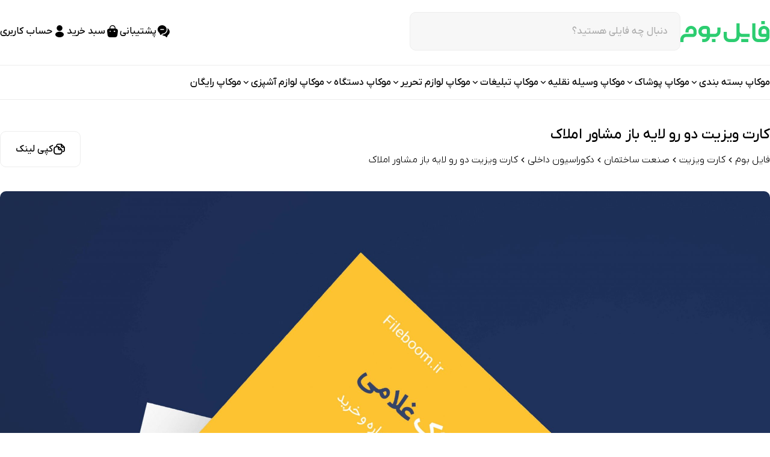

--- FILE ---
content_type: text/html; charset=UTF-8
request_url: https://fileboom.ir/product/%DA%A9%D8%A7%D8%B1%D8%AA-%D9%88%DB%8C%D8%B2%DB%8C%D8%AA-%D8%AF%D9%88-%D8%B1%D9%88-%D9%84%D8%A7%DB%8C%D9%87-%D8%A8%D8%A7%D8%B2-%D9%85%D8%B4%D8%A7%D9%88%D8%B1-%D8%A7%D9%85%D9%84%D8%A7%DA%A9/
body_size: 20123
content:
<!DOCTYPE html>
<html lang="en">
<head>
    <meta charset="UTF-8"/>
    <meta http-equiv="X-UA-Compatible" content="IE=edge"/>
    <meta name="viewport" content="width=device-width, initial-scale=1.0"/>
    
<!-- بهینه‌سازی موتور جستجو توسط Rank Math - https://rankmath.com/ -->
<title>کارت ویزیت دو رو لایه باز مشاور املاک - فایل بوم</title>
<meta name="description" content="کارت ویزیت مناسب برای استفاده دوستانی که در زمینه مشاور املاک و یا خدمات ساختمانی مشغول به کار هستند ، کافیست با اندکی تغییر صاحب این کارت ویزیت خلاقانه شوید ."/>
<meta name="robots" content="follow, index, max-snippet:-1, max-video-preview:-1, max-image-preview:large"/>
<link rel="canonical" href="https://fileboom.ir/product/%da%a9%d8%a7%d8%b1%d8%aa-%d9%88%db%8c%d8%b2%db%8c%d8%aa-%d8%af%d9%88-%d8%b1%d9%88-%d9%84%d8%a7%db%8c%d9%87-%d8%a8%d8%a7%d8%b2-%d9%85%d8%b4%d8%a7%d9%88%d8%b1-%d8%a7%d9%85%d9%84%d8%a7%da%a9/" />
<meta property="og:locale" content="fa_IR" />
<meta property="og:type" content="product" />
<meta property="og:title" content="کارت ویزیت دو رو لایه باز مشاور املاک - فایل بوم" />
<meta property="og:description" content="کارت ویزیت مناسب برای استفاده دوستانی که در زمینه مشاور املاک و یا خدمات ساختمانی مشغول به کار هستند ، کافیست با اندکی تغییر صاحب این کارت ویزیت خلاقانه شوید ." />
<meta property="og:url" content="https://fileboom.ir/product/%da%a9%d8%a7%d8%b1%d8%aa-%d9%88%db%8c%d8%b2%db%8c%d8%aa-%d8%af%d9%88-%d8%b1%d9%88-%d9%84%d8%a7%db%8c%d9%87-%d8%a8%d8%a7%d8%b2-%d9%85%d8%b4%d8%a7%d9%88%d8%b1-%d8%a7%d9%85%d9%84%d8%a7%da%a9/" />
<meta property="og:site_name" content="فایل بوم" />
<meta property="og:updated_time" content="2018-01-25T12:35:58+03:30" />
<meta property="og:image" content="https://fileboom.ir/wp-content/uploads/edd/2017/11/فایل-بوم-6-1024x931.jpg" />
<meta property="og:image:secure_url" content="https://fileboom.ir/wp-content/uploads/edd/2017/11/فایل-بوم-6-1024x931.jpg" />
<meta property="og:image:width" content="1024" />
<meta property="og:image:height" content="931" />
<meta property="og:image:alt" content="کارت ویزیت دو رو لایه باز مشاور املاک" />
<meta property="og:image:type" content="image/jpeg" />
<meta property="product:price:currency" content="IRR" />
<meta property="product:availability" content="instock" />
<meta name="twitter:card" content="summary_large_image" />
<meta name="twitter:title" content="کارت ویزیت دو رو لایه باز مشاور املاک - فایل بوم" />
<meta name="twitter:description" content="کارت ویزیت مناسب برای استفاده دوستانی که در زمینه مشاور املاک و یا خدمات ساختمانی مشغول به کار هستند ، کافیست با اندکی تغییر صاحب این کارت ویزیت خلاقانه شوید ." />
<meta name="twitter:image" content="https://fileboom.ir/wp-content/uploads/edd/2017/11/فایل-بوم-6-1024x931.jpg" />
<meta name="twitter:label1" content="قیمت" />
<meta name="twitter:data1" content="۰&nbsp;تومان" />
<meta name="twitter:label2" content="دسترسی" />
<meta name="twitter:data2" content="موجود" />
<script type="application/ld+json" class="rank-math-schema">{"@context":"https://schema.org","@graph":[{"@type":"Place","@id":"https://fileboom.ir/#place","address":{"@type":"PostalAddress","streetAddress":"\u062e\u06cc\u0627\u0628\u0627\u0646 \u0622\u06cc\u062a \u0627\u0644\u0644\u0647 \u0633\u0639\u06cc\u062f\u06cc","addressLocality":"\u0644\u0646\u06af\u0631\u0648\u062f","addressRegion":"\u06af\u06cc\u0644\u0627\u0646","postalCode":"4471663498","addressCountry":"IR"}},{"@type":"Organization","@id":"https://fileboom.ir/#organization","name":"\u0641\u0627\u06cc\u0644 \u0628\u0648\u0645","url":"https://fileboom.ir","sameAs":["https://instagram.com/fileboom"],"address":{"@type":"PostalAddress","streetAddress":"\u062e\u06cc\u0627\u0628\u0627\u0646 \u0622\u06cc\u062a \u0627\u0644\u0644\u0647 \u0633\u0639\u06cc\u062f\u06cc","addressLocality":"\u0644\u0646\u06af\u0631\u0648\u062f","addressRegion":"\u06af\u06cc\u0644\u0627\u0646","postalCode":"4471663498","addressCountry":"IR"},"contactPoint":[{"@type":"ContactPoint","telephone":"09116299428","contactType":"customer support"},{"@type":"ContactPoint","telephone":"09211365675","contactType":"customer support"}],"location":{"@id":"https://fileboom.ir/#place"}},{"@type":"WebSite","@id":"https://fileboom.ir/#website","url":"https://fileboom.ir","name":"\u0641\u0627\u06cc\u0644 \u0628\u0648\u0645","alternateName":"\u0641\u0627\u06cc\u0644 \u0628\u0648\u0645","publisher":{"@id":"https://fileboom.ir/#organization"},"inLanguage":"fa-IR"},{"@type":"ImageObject","@id":"https://fileboom.ir/wp-content/uploads/edd/2017/11/\u0641\u0627\u06cc\u0644-\u0628\u0648\u0645-6-scaled.jpg","url":"https://fileboom.ir/wp-content/uploads/edd/2017/11/\u0641\u0627\u06cc\u0644-\u0628\u0648\u0645-6-scaled.jpg","width":"2560","height":"2327","inLanguage":"fa-IR"},{"@type":"WebPage","@id":"https://fileboom.ir/product/%da%a9%d8%a7%d8%b1%d8%aa-%d9%88%db%8c%d8%b2%db%8c%d8%aa-%d8%af%d9%88-%d8%b1%d9%88-%d9%84%d8%a7%db%8c%d9%87-%d8%a8%d8%a7%d8%b2-%d9%85%d8%b4%d8%a7%d9%88%d8%b1-%d8%a7%d9%85%d9%84%d8%a7%da%a9/#webpage","url":"https://fileboom.ir/product/%da%a9%d8%a7%d8%b1%d8%aa-%d9%88%db%8c%d8%b2%db%8c%d8%aa-%d8%af%d9%88-%d8%b1%d9%88-%d9%84%d8%a7%db%8c%d9%87-%d8%a8%d8%a7%d8%b2-%d9%85%d8%b4%d8%a7%d9%88%d8%b1-%d8%a7%d9%85%d9%84%d8%a7%da%a9/","name":"\u06a9\u0627\u0631\u062a \u0648\u06cc\u0632\u06cc\u062a \u062f\u0648 \u0631\u0648 \u0644\u0627\u06cc\u0647 \u0628\u0627\u0632 \u0645\u0634\u0627\u0648\u0631 \u0627\u0645\u0644\u0627\u06a9 - \u0641\u0627\u06cc\u0644 \u0628\u0648\u0645","datePublished":"2017-11-15T10:40:29+03:30","dateModified":"2018-01-25T12:35:58+03:30","isPartOf":{"@id":"https://fileboom.ir/#website"},"primaryImageOfPage":{"@id":"https://fileboom.ir/wp-content/uploads/edd/2017/11/\u0641\u0627\u06cc\u0644-\u0628\u0648\u0645-6-scaled.jpg"},"inLanguage":"fa-IR"},{"name":"\u06a9\u0627\u0631\u062a \u0648\u06cc\u0632\u06cc\u062a \u062f\u0648 \u0631\u0648 \u0644\u0627\u06cc\u0647 \u0628\u0627\u0632 \u0645\u0634\u0627\u0648\u0631 \u0627\u0645\u0644\u0627\u06a9 - \u0641\u0627\u06cc\u0644 \u0628\u0648\u0645","description":"\u06a9\u0627\u0631\u062a \u0648\u06cc\u0632\u06cc\u062a \u0645\u0646\u0627\u0633\u0628 \u0628\u0631\u0627\u06cc \u0627\u0633\u062a\u0641\u0627\u062f\u0647 \u062f\u0648\u0633\u062a\u0627\u0646\u06cc \u06a9\u0647 \u062f\u0631 \u0632\u0645\u06cc\u0646\u0647 \u0645\u0634\u0627\u0648\u0631 \u0627\u0645\u0644\u0627\u06a9 \u0648 \u06cc\u0627 \u062e\u062f\u0645\u0627\u062a \u0633\u0627\u062e\u062a\u0645\u0627\u0646\u06cc \u0645\u0634\u063a\u0648\u0644 \u0628\u0647 \u06a9\u0627\u0631 \u0647\u0633\u062a\u0646\u062f \u060c \u06a9\u0627\u0641\u06cc\u0633\u062a \u0628\u0627 \u0627\u0646\u062f\u06a9\u06cc \u062a\u063a\u06cc\u06cc\u0631 \u0635\u0627\u062d\u0628 \u0627\u06cc\u0646 \u06a9\u0627\u0631\u062a \u0648\u06cc\u0632\u06cc\u062a \u062e\u0644\u0627\u0642\u0627\u0646\u0647 \u0634\u0648\u06cc\u062f .","@type":"Service","@id":"https://fileboom.ir/product/%da%a9%d8%a7%d8%b1%d8%aa-%d9%88%db%8c%d8%b2%db%8c%d8%aa-%d8%af%d9%88-%d8%b1%d9%88-%d9%84%d8%a7%db%8c%d9%87-%d8%a8%d8%a7%d8%b2-%d9%85%d8%b4%d8%a7%d9%88%d8%b1-%d8%a7%d9%85%d9%84%d8%a7%da%a9/#schema-275977","image":{"@id":"https://fileboom.ir/wp-content/uploads/edd/2017/11/\u0641\u0627\u06cc\u0644-\u0628\u0648\u0645-6-scaled.jpg"},"mainEntityOfPage":{"@id":"https://fileboom.ir/product/%da%a9%d8%a7%d8%b1%d8%aa-%d9%88%db%8c%d8%b2%db%8c%d8%aa-%d8%af%d9%88-%d8%b1%d9%88-%d9%84%d8%a7%db%8c%d9%87-%d8%a8%d8%a7%d8%b2-%d9%85%d8%b4%d8%a7%d9%88%d8%b1-%d8%a7%d9%85%d9%84%d8%a7%da%a9/#webpage"}}]}</script>
<!-- /افزونه سئو ورپرس Rank Math -->

<link rel="alternate" title="oEmbed (JSON)" type="application/json+oembed" href="https://fileboom.ir/wp-json/oembed/1.0/embed?url=https%3A%2F%2Ffileboom.ir%2Fproduct%2F%25da%25a9%25d8%25a7%25d8%25b1%25d8%25aa-%25d9%2588%25db%258c%25d8%25b2%25db%258c%25d8%25aa-%25d8%25af%25d9%2588-%25d8%25b1%25d9%2588-%25d9%2584%25d8%25a7%25db%258c%25d9%2587-%25d8%25a8%25d8%25a7%25d8%25b2-%25d9%2585%25d8%25b4%25d8%25a7%25d9%2588%25d8%25b1-%25d8%25a7%25d9%2585%25d9%2584%25d8%25a7%25da%25a9%2F" />
<link rel="alternate" title="oEmbed (XML)" type="text/xml+oembed" href="https://fileboom.ir/wp-json/oembed/1.0/embed?url=https%3A%2F%2Ffileboom.ir%2Fproduct%2F%25da%25a9%25d8%25a7%25d8%25b1%25d8%25aa-%25d9%2588%25db%258c%25d8%25b2%25db%258c%25d8%25aa-%25d8%25af%25d9%2588-%25d8%25b1%25d9%2588-%25d9%2584%25d8%25a7%25db%258c%25d9%2587-%25d8%25a8%25d8%25a7%25d8%25b2-%25d9%2585%25d8%25b4%25d8%25a7%25d9%2588%25d8%25b1-%25d8%25a7%25d9%2585%25d9%2584%25d8%25a7%25da%25a9%2F&#038;format=xml" />
<style id='wp-img-auto-sizes-contain-inline-css' type='text/css'>
img:is([sizes=auto i],[sizes^="auto," i]){contain-intrinsic-size:3000px 1500px}
/*# sourceURL=wp-img-auto-sizes-contain-inline-css */
</style>
<style id='wp-emoji-styles-inline-css' type='text/css'>

	img.wp-smiley, img.emoji {
		display: inline !important;
		border: none !important;
		box-shadow: none !important;
		height: 1em !important;
		width: 1em !important;
		margin: 0 0.07em !important;
		vertical-align: -0.1em !important;
		background: none !important;
		padding: 0 !important;
	}
/*# sourceURL=wp-emoji-styles-inline-css */
</style>
<style id='wp-block-library-inline-css' type='text/css'>
:root{--wp-block-synced-color:#7a00df;--wp-block-synced-color--rgb:122,0,223;--wp-bound-block-color:var(--wp-block-synced-color);--wp-editor-canvas-background:#ddd;--wp-admin-theme-color:#007cba;--wp-admin-theme-color--rgb:0,124,186;--wp-admin-theme-color-darker-10:#006ba1;--wp-admin-theme-color-darker-10--rgb:0,107,160.5;--wp-admin-theme-color-darker-20:#005a87;--wp-admin-theme-color-darker-20--rgb:0,90,135;--wp-admin-border-width-focus:2px}@media (min-resolution:192dpi){:root{--wp-admin-border-width-focus:1.5px}}.wp-element-button{cursor:pointer}:root .has-very-light-gray-background-color{background-color:#eee}:root .has-very-dark-gray-background-color{background-color:#313131}:root .has-very-light-gray-color{color:#eee}:root .has-very-dark-gray-color{color:#313131}:root .has-vivid-green-cyan-to-vivid-cyan-blue-gradient-background{background:linear-gradient(135deg,#00d084,#0693e3)}:root .has-purple-crush-gradient-background{background:linear-gradient(135deg,#34e2e4,#4721fb 50%,#ab1dfe)}:root .has-hazy-dawn-gradient-background{background:linear-gradient(135deg,#faaca8,#dad0ec)}:root .has-subdued-olive-gradient-background{background:linear-gradient(135deg,#fafae1,#67a671)}:root .has-atomic-cream-gradient-background{background:linear-gradient(135deg,#fdd79a,#004a59)}:root .has-nightshade-gradient-background{background:linear-gradient(135deg,#330968,#31cdcf)}:root .has-midnight-gradient-background{background:linear-gradient(135deg,#020381,#2874fc)}:root{--wp--preset--font-size--normal:16px;--wp--preset--font-size--huge:42px}.has-regular-font-size{font-size:1em}.has-larger-font-size{font-size:2.625em}.has-normal-font-size{font-size:var(--wp--preset--font-size--normal)}.has-huge-font-size{font-size:var(--wp--preset--font-size--huge)}.has-text-align-center{text-align:center}.has-text-align-left{text-align:left}.has-text-align-right{text-align:right}.has-fit-text{white-space:nowrap!important}#end-resizable-editor-section{display:none}.aligncenter{clear:both}.items-justified-left{justify-content:flex-start}.items-justified-center{justify-content:center}.items-justified-right{justify-content:flex-end}.items-justified-space-between{justify-content:space-between}.screen-reader-text{border:0;clip-path:inset(50%);height:1px;margin:-1px;overflow:hidden;padding:0;position:absolute;width:1px;word-wrap:normal!important}.screen-reader-text:focus{background-color:#ddd;clip-path:none;color:#444;display:block;font-size:1em;height:auto;left:5px;line-height:normal;padding:15px 23px 14px;text-decoration:none;top:5px;width:auto;z-index:100000}html :where(.has-border-color){border-style:solid}html :where([style*=border-top-color]){border-top-style:solid}html :where([style*=border-right-color]){border-right-style:solid}html :where([style*=border-bottom-color]){border-bottom-style:solid}html :where([style*=border-left-color]){border-left-style:solid}html :where([style*=border-width]){border-style:solid}html :where([style*=border-top-width]){border-top-style:solid}html :where([style*=border-right-width]){border-right-style:solid}html :where([style*=border-bottom-width]){border-bottom-style:solid}html :where([style*=border-left-width]){border-left-style:solid}html :where(img[class*=wp-image-]){height:auto;max-width:100%}:where(figure){margin:0 0 1em}html :where(.is-position-sticky){--wp-admin--admin-bar--position-offset:var(--wp-admin--admin-bar--height,0px)}@media screen and (max-width:600px){html :where(.is-position-sticky){--wp-admin--admin-bar--position-offset:0px}}

/*# sourceURL=wp-block-library-inline-css */
</style><link rel='stylesheet' id='wc-blocks-style-rtl-css' href='https://fileboom.ir/wp-content/plugins/woocommerce/assets/client/blocks/wc-blocks-rtl.css?ver=wc-10.4.3' type='text/css' media='all' />
<style id='global-styles-inline-css' type='text/css'>
:root{--wp--preset--aspect-ratio--square: 1;--wp--preset--aspect-ratio--4-3: 4/3;--wp--preset--aspect-ratio--3-4: 3/4;--wp--preset--aspect-ratio--3-2: 3/2;--wp--preset--aspect-ratio--2-3: 2/3;--wp--preset--aspect-ratio--16-9: 16/9;--wp--preset--aspect-ratio--9-16: 9/16;--wp--preset--color--black: #000000;--wp--preset--color--cyan-bluish-gray: #abb8c3;--wp--preset--color--white: #ffffff;--wp--preset--color--pale-pink: #f78da7;--wp--preset--color--vivid-red: #cf2e2e;--wp--preset--color--luminous-vivid-orange: #ff6900;--wp--preset--color--luminous-vivid-amber: #fcb900;--wp--preset--color--light-green-cyan: #7bdcb5;--wp--preset--color--vivid-green-cyan: #00d084;--wp--preset--color--pale-cyan-blue: #8ed1fc;--wp--preset--color--vivid-cyan-blue: #0693e3;--wp--preset--color--vivid-purple: #9b51e0;--wp--preset--gradient--vivid-cyan-blue-to-vivid-purple: linear-gradient(135deg,rgb(6,147,227) 0%,rgb(155,81,224) 100%);--wp--preset--gradient--light-green-cyan-to-vivid-green-cyan: linear-gradient(135deg,rgb(122,220,180) 0%,rgb(0,208,130) 100%);--wp--preset--gradient--luminous-vivid-amber-to-luminous-vivid-orange: linear-gradient(135deg,rgb(252,185,0) 0%,rgb(255,105,0) 100%);--wp--preset--gradient--luminous-vivid-orange-to-vivid-red: linear-gradient(135deg,rgb(255,105,0) 0%,rgb(207,46,46) 100%);--wp--preset--gradient--very-light-gray-to-cyan-bluish-gray: linear-gradient(135deg,rgb(238,238,238) 0%,rgb(169,184,195) 100%);--wp--preset--gradient--cool-to-warm-spectrum: linear-gradient(135deg,rgb(74,234,220) 0%,rgb(151,120,209) 20%,rgb(207,42,186) 40%,rgb(238,44,130) 60%,rgb(251,105,98) 80%,rgb(254,248,76) 100%);--wp--preset--gradient--blush-light-purple: linear-gradient(135deg,rgb(255,206,236) 0%,rgb(152,150,240) 100%);--wp--preset--gradient--blush-bordeaux: linear-gradient(135deg,rgb(254,205,165) 0%,rgb(254,45,45) 50%,rgb(107,0,62) 100%);--wp--preset--gradient--luminous-dusk: linear-gradient(135deg,rgb(255,203,112) 0%,rgb(199,81,192) 50%,rgb(65,88,208) 100%);--wp--preset--gradient--pale-ocean: linear-gradient(135deg,rgb(255,245,203) 0%,rgb(182,227,212) 50%,rgb(51,167,181) 100%);--wp--preset--gradient--electric-grass: linear-gradient(135deg,rgb(202,248,128) 0%,rgb(113,206,126) 100%);--wp--preset--gradient--midnight: linear-gradient(135deg,rgb(2,3,129) 0%,rgb(40,116,252) 100%);--wp--preset--font-size--small: 13px;--wp--preset--font-size--medium: 20px;--wp--preset--font-size--large: 36px;--wp--preset--font-size--x-large: 42px;--wp--preset--spacing--20: 0.44rem;--wp--preset--spacing--30: 0.67rem;--wp--preset--spacing--40: 1rem;--wp--preset--spacing--50: 1.5rem;--wp--preset--spacing--60: 2.25rem;--wp--preset--spacing--70: 3.38rem;--wp--preset--spacing--80: 5.06rem;--wp--preset--shadow--natural: 6px 6px 9px rgba(0, 0, 0, 0.2);--wp--preset--shadow--deep: 12px 12px 50px rgba(0, 0, 0, 0.4);--wp--preset--shadow--sharp: 6px 6px 0px rgba(0, 0, 0, 0.2);--wp--preset--shadow--outlined: 6px 6px 0px -3px rgb(255, 255, 255), 6px 6px rgb(0, 0, 0);--wp--preset--shadow--crisp: 6px 6px 0px rgb(0, 0, 0);}:where(.is-layout-flex){gap: 0.5em;}:where(.is-layout-grid){gap: 0.5em;}body .is-layout-flex{display: flex;}.is-layout-flex{flex-wrap: wrap;align-items: center;}.is-layout-flex > :is(*, div){margin: 0;}body .is-layout-grid{display: grid;}.is-layout-grid > :is(*, div){margin: 0;}:where(.wp-block-columns.is-layout-flex){gap: 2em;}:where(.wp-block-columns.is-layout-grid){gap: 2em;}:where(.wp-block-post-template.is-layout-flex){gap: 1.25em;}:where(.wp-block-post-template.is-layout-grid){gap: 1.25em;}.has-black-color{color: var(--wp--preset--color--black) !important;}.has-cyan-bluish-gray-color{color: var(--wp--preset--color--cyan-bluish-gray) !important;}.has-white-color{color: var(--wp--preset--color--white) !important;}.has-pale-pink-color{color: var(--wp--preset--color--pale-pink) !important;}.has-vivid-red-color{color: var(--wp--preset--color--vivid-red) !important;}.has-luminous-vivid-orange-color{color: var(--wp--preset--color--luminous-vivid-orange) !important;}.has-luminous-vivid-amber-color{color: var(--wp--preset--color--luminous-vivid-amber) !important;}.has-light-green-cyan-color{color: var(--wp--preset--color--light-green-cyan) !important;}.has-vivid-green-cyan-color{color: var(--wp--preset--color--vivid-green-cyan) !important;}.has-pale-cyan-blue-color{color: var(--wp--preset--color--pale-cyan-blue) !important;}.has-vivid-cyan-blue-color{color: var(--wp--preset--color--vivid-cyan-blue) !important;}.has-vivid-purple-color{color: var(--wp--preset--color--vivid-purple) !important;}.has-black-background-color{background-color: var(--wp--preset--color--black) !important;}.has-cyan-bluish-gray-background-color{background-color: var(--wp--preset--color--cyan-bluish-gray) !important;}.has-white-background-color{background-color: var(--wp--preset--color--white) !important;}.has-pale-pink-background-color{background-color: var(--wp--preset--color--pale-pink) !important;}.has-vivid-red-background-color{background-color: var(--wp--preset--color--vivid-red) !important;}.has-luminous-vivid-orange-background-color{background-color: var(--wp--preset--color--luminous-vivid-orange) !important;}.has-luminous-vivid-amber-background-color{background-color: var(--wp--preset--color--luminous-vivid-amber) !important;}.has-light-green-cyan-background-color{background-color: var(--wp--preset--color--light-green-cyan) !important;}.has-vivid-green-cyan-background-color{background-color: var(--wp--preset--color--vivid-green-cyan) !important;}.has-pale-cyan-blue-background-color{background-color: var(--wp--preset--color--pale-cyan-blue) !important;}.has-vivid-cyan-blue-background-color{background-color: var(--wp--preset--color--vivid-cyan-blue) !important;}.has-vivid-purple-background-color{background-color: var(--wp--preset--color--vivid-purple) !important;}.has-black-border-color{border-color: var(--wp--preset--color--black) !important;}.has-cyan-bluish-gray-border-color{border-color: var(--wp--preset--color--cyan-bluish-gray) !important;}.has-white-border-color{border-color: var(--wp--preset--color--white) !important;}.has-pale-pink-border-color{border-color: var(--wp--preset--color--pale-pink) !important;}.has-vivid-red-border-color{border-color: var(--wp--preset--color--vivid-red) !important;}.has-luminous-vivid-orange-border-color{border-color: var(--wp--preset--color--luminous-vivid-orange) !important;}.has-luminous-vivid-amber-border-color{border-color: var(--wp--preset--color--luminous-vivid-amber) !important;}.has-light-green-cyan-border-color{border-color: var(--wp--preset--color--light-green-cyan) !important;}.has-vivid-green-cyan-border-color{border-color: var(--wp--preset--color--vivid-green-cyan) !important;}.has-pale-cyan-blue-border-color{border-color: var(--wp--preset--color--pale-cyan-blue) !important;}.has-vivid-cyan-blue-border-color{border-color: var(--wp--preset--color--vivid-cyan-blue) !important;}.has-vivid-purple-border-color{border-color: var(--wp--preset--color--vivid-purple) !important;}.has-vivid-cyan-blue-to-vivid-purple-gradient-background{background: var(--wp--preset--gradient--vivid-cyan-blue-to-vivid-purple) !important;}.has-light-green-cyan-to-vivid-green-cyan-gradient-background{background: var(--wp--preset--gradient--light-green-cyan-to-vivid-green-cyan) !important;}.has-luminous-vivid-amber-to-luminous-vivid-orange-gradient-background{background: var(--wp--preset--gradient--luminous-vivid-amber-to-luminous-vivid-orange) !important;}.has-luminous-vivid-orange-to-vivid-red-gradient-background{background: var(--wp--preset--gradient--luminous-vivid-orange-to-vivid-red) !important;}.has-very-light-gray-to-cyan-bluish-gray-gradient-background{background: var(--wp--preset--gradient--very-light-gray-to-cyan-bluish-gray) !important;}.has-cool-to-warm-spectrum-gradient-background{background: var(--wp--preset--gradient--cool-to-warm-spectrum) !important;}.has-blush-light-purple-gradient-background{background: var(--wp--preset--gradient--blush-light-purple) !important;}.has-blush-bordeaux-gradient-background{background: var(--wp--preset--gradient--blush-bordeaux) !important;}.has-luminous-dusk-gradient-background{background: var(--wp--preset--gradient--luminous-dusk) !important;}.has-pale-ocean-gradient-background{background: var(--wp--preset--gradient--pale-ocean) !important;}.has-electric-grass-gradient-background{background: var(--wp--preset--gradient--electric-grass) !important;}.has-midnight-gradient-background{background: var(--wp--preset--gradient--midnight) !important;}.has-small-font-size{font-size: var(--wp--preset--font-size--small) !important;}.has-medium-font-size{font-size: var(--wp--preset--font-size--medium) !important;}.has-large-font-size{font-size: var(--wp--preset--font-size--large) !important;}.has-x-large-font-size{font-size: var(--wp--preset--font-size--x-large) !important;}
/*# sourceURL=global-styles-inline-css */
</style>

<style id='classic-theme-styles-inline-css' type='text/css'>
/*! This file is auto-generated */
.wp-block-button__link{color:#fff;background-color:#32373c;border-radius:9999px;box-shadow:none;text-decoration:none;padding:calc(.667em + 2px) calc(1.333em + 2px);font-size:1.125em}.wp-block-file__button{background:#32373c;color:#fff;text-decoration:none}
/*# sourceURL=/wp-includes/css/classic-themes.min.css */
</style>
<link rel='stylesheet' id='woocommerce-layout-rtl-css' href='https://fileboom.ir/wp-content/plugins/woocommerce/assets/css/woocommerce-layout-rtl.css?ver=10.4.3' type='text/css' media='all' />
<link rel='stylesheet' id='woocommerce-smallscreen-rtl-css' href='https://fileboom.ir/wp-content/plugins/woocommerce/assets/css/woocommerce-smallscreen-rtl.css?ver=10.4.3' type='text/css' media='only screen and (max-width: 768px)' />
<link rel='stylesheet' id='woocommerce-general-rtl-css' href='https://fileboom.ir/wp-content/plugins/woocommerce/assets/css/woocommerce-rtl.css?ver=10.4.3' type='text/css' media='all' />
<style id='woocommerce-inline-inline-css' type='text/css'>
.woocommerce form .form-row .required { visibility: visible; }
/*# sourceURL=woocommerce-inline-inline-css */
</style>
<link rel='stylesheet' id='main-DHjvIX0t-css' href='https://fileboom.ir/wp-content/themes/newboom/assets/main-DHjvIX0t.css?ver=6.9' type='text/css' media='all' />
<link rel='stylesheet' id='style-css' href='https://fileboom.ir/wp-content/themes/newboom/style.css?ver=6.9' type='text/css' media='all' />
<script type="text/javascript" src="https://fileboom.ir/wp-includes/js/jquery/jquery.min.js?ver=3.7.1" id="jquery-core-js"></script>
<script type="text/javascript" src="https://fileboom.ir/wp-includes/js/jquery/jquery-migrate.min.js?ver=3.4.1" id="jquery-migrate-js"></script>
<script type="text/javascript" src="https://fileboom.ir/wp-content/plugins/woocommerce/assets/js/jquery-blockui/jquery.blockUI.min.js?ver=2.7.0-wc.10.4.3" id="wc-jquery-blockui-js" defer="defer" data-wp-strategy="defer"></script>
<script type="text/javascript" id="wc-add-to-cart-js-extra">
/* <![CDATA[ */
var wc_add_to_cart_params = {"ajax_url":"/wp-admin/admin-ajax.php","wc_ajax_url":"/?wc-ajax=%%endpoint%%","i18n_view_cart":"\u0645\u0634\u0627\u0647\u062f\u0647 \u0633\u0628\u062f \u062e\u0631\u06cc\u062f","cart_url":"https://fileboom.ir/cart/","is_cart":"","cart_redirect_after_add":"no"};
//# sourceURL=wc-add-to-cart-js-extra
/* ]]> */
</script>
<script type="text/javascript" src="https://fileboom.ir/wp-content/plugins/woocommerce/assets/js/frontend/add-to-cart.min.js?ver=10.4.3" id="wc-add-to-cart-js" defer="defer" data-wp-strategy="defer"></script>
<script type="text/javascript" id="wc-single-product-js-extra">
/* <![CDATA[ */
var wc_single_product_params = {"i18n_required_rating_text":"\u062e\u0648\u0627\u0647\u0634\u0645\u0646\u062f\u06cc\u0645 \u06cc\u06a9 \u0631\u062a\u0628\u0647 \u0631\u0627 \u0627\u0646\u062a\u062e\u0627\u0628 \u06a9\u0646\u06cc\u062f","i18n_rating_options":["1 of 5 stars","2 of 5 stars","3 of 5 stars","4 of 5 stars","5 of 5 stars"],"i18n_product_gallery_trigger_text":"\u0645\u0634\u0627\u0647\u062f\u0647 \u06af\u0627\u0644\u0631\u06cc \u062a\u0635\u0627\u0648\u06cc\u0631 \u062f\u0631 \u062d\u0627\u0644\u062a \u062a\u0645\u0627\u0645 \u0635\u0641\u062d\u0647","review_rating_required":"no","flexslider":{"rtl":true,"animation":"slide","smoothHeight":true,"directionNav":false,"controlNav":"thumbnails","slideshow":false,"animationSpeed":500,"animationLoop":false,"allowOneSlide":false},"zoom_enabled":"","zoom_options":[],"photoswipe_enabled":"","photoswipe_options":{"shareEl":false,"closeOnScroll":false,"history":false,"hideAnimationDuration":0,"showAnimationDuration":0},"flexslider_enabled":""};
//# sourceURL=wc-single-product-js-extra
/* ]]> */
</script>
<script type="text/javascript" src="https://fileboom.ir/wp-content/plugins/woocommerce/assets/js/frontend/single-product.min.js?ver=10.4.3" id="wc-single-product-js" defer="defer" data-wp-strategy="defer"></script>
<script type="text/javascript" src="https://fileboom.ir/wp-content/plugins/woocommerce/assets/js/js-cookie/js.cookie.min.js?ver=2.1.4-wc.10.4.3" id="wc-js-cookie-js" defer="defer" data-wp-strategy="defer"></script>
<script type="text/javascript" id="woocommerce-js-extra">
/* <![CDATA[ */
var woocommerce_params = {"ajax_url":"/wp-admin/admin-ajax.php","wc_ajax_url":"/?wc-ajax=%%endpoint%%","i18n_password_show":"\u0646\u0645\u0627\u06cc\u0634 \u0631\u0645\u0632\u0639\u0628\u0648\u0631","i18n_password_hide":"Hide password"};
//# sourceURL=woocommerce-js-extra
/* ]]> */
</script>
<script type="text/javascript" src="https://fileboom.ir/wp-content/plugins/woocommerce/assets/js/frontend/woocommerce.min.js?ver=10.4.3" id="woocommerce-js" defer="defer" data-wp-strategy="defer"></script>
<script type="text/javascript" id="ajax-script-js-extra">
/* <![CDATA[ */
var ajax_obj = {"ajaxurl":"https://fileboom.ir/wp-admin/admin-ajax.php"};
//# sourceURL=ajax-script-js-extra
/* ]]> */
</script>
<script type="text/javascript" src="https://fileboom.ir/wp-content/themes/newboom/assets/ajax.js?ver=6.9" id="ajax-script-js"></script>
<script type="module" src="https://fileboom.ir/wp-content/themes/newboom/assets/main-OB9LeKWU.js?ver=6.9"></script><script type="text/javascript" src="https://fileboom.ir/wp-content/themes/newboom/extra_scripts.js?ver=6.9" id="extra_scripts-js"></script>
<link rel="https://api.w.org/" href="https://fileboom.ir/wp-json/" /><link rel="alternate" title="JSON" type="application/json" href="https://fileboom.ir/wp-json/wp/v2/product/576" /><link rel="EditURI" type="application/rsd+xml" title="RSD" href="https://fileboom.ir/xmlrpc.php?rsd" />
<meta name="generator" content="WordPress 6.9" />
<link rel='shortlink' href='https://fileboom.ir/?p=576' />
	<noscript><style>.woocommerce-product-gallery{ opacity: 1 !important; }</style></noscript>
	<link rel="icon" href="https://fileboom.ir/wp-content/uploads/2024/04/cropped-cropped-Untitled-1-2-180x180-1-32x32.webp" sizes="32x32" />
<link rel="icon" href="https://fileboom.ir/wp-content/uploads/2024/04/cropped-cropped-Untitled-1-2-180x180-1-192x192.webp" sizes="192x192" />
<link rel="apple-touch-icon" href="https://fileboom.ir/wp-content/uploads/2024/04/cropped-cropped-Untitled-1-2-180x180-1-180x180.webp" />
<meta name="msapplication-TileImage" content="https://fileboom.ir/wp-content/uploads/2024/04/cropped-cropped-Untitled-1-2-180x180-1-270x270.webp" />
    <style>
        .woocommerce .blockUI.blockOverlay:before,
        .woocommerce .loader:before {
            height: 3em;
            width: 3em;
            position: absolute;
            top: 50%;
            left: 50%;
            margin-left: -.5em;
            margin-top: -.5em;
            display: block;
            content: "";
            -webkit-animation: none;
            -moz-animation: none;
            animation: none;
            background-image: unset !important;
            background-position: center center;
            background-size: cover;
            line-height: 1;
            text-align: center;
            font-size: 2em;
        }
    </style>
    </head>
<body>    <header>
        <!--header-->
<div class="container mx-auto max-lg:px-4 mb-6 max-xl:border-b border-border max-xl:pb-6 pt-3 mt-2">
    <div class="flex items-center justify-between gap-4">
        <div class="flex items-center gap-10">
            <a href="https://fileboom.ir" title="فایل بوم">
                <img src="https://fileboom.ir/wp-content/themes/newboom/assets/logo-BtrldQ3V.svg"
                     alt="فایل بوم"/>
            </a>
            <div class="relative">
                <form id="search_form" action="https://fileboom.ir"
                      class="min-w-[450px] h-[64px] bg-gray-bg border border-border rounded-s10 block relative overflow-hidden max-xl:hidden"
                >
                    <input id="s" name="s"
                           placeholder="دنبال چه فایلی هستید؟"
                           class="outline-none placeholder:text-[#0000004D] text-s16sm sm:text-s16 font-medium absolute w-full h-full px-5 !bg-transparent"
                    />
                </form>
                <div id="search_results"
                     class="absolute w-full search_content rounded-b-s10 bg-[#F6F6F8] z-[1000]" style="display: none">

                </div>
            </div>
        </div>
        <div class="flex items-center gap-5 max-xl:hidden">
            <a target="_blank"
               href="https://www.goftino.com/c/nYK5pU"
               title="پشتیبانی"
               class="flex items-center gap-1 font-medium text-s16sm sm:text-s16 transition-all hover:text-primary-500"
            >
                <i class="icon-message !text-s24sm sm:text-s24"></i>
                <span>پشتیبانی</span>
            </a>
            <a
                    href="https://fileboom.ir/cart"
                    title="سبد خرید"
                    class="flex items-center gap-1 font-medium text-s16sm sm:text-s16 transition-all hover:text-primary-500"
            >
                                    <i class="icon-cart !text-s24sm sm:text-s24"></i>
                                    <span>سبد خرید</span>


            </a>
            <a
                    href="https://fileboom.ir/my-account"
                    title="حساب کاربری"
                    class="flex items-center gap-1 font-medium text-s16sm sm:text-s16 transition-all hover:text-primary-500"
            >
                <i class="icon-user !text-s24sm sm:text-s24"></i>
                <span>حساب کاربری</span>
            </a>
            <!--<a href="https://fileboom.ir/vip" title="خرید اشتراک" class="primary-button mr-3">-->
            <!--    <i class="icon-discount"></i>-->
            <!--    <span>خرید اشتراک</span>-->
            <!--</a>-->
        </div>
        <div
                class="open-sliding-navbar xl:hidden max-xl:flex items-center justify-end"
        >
            <button class="outline-button">دسته بندی ها</button>
        </div>
    </div>
</div><!--mega menu / PC-->
<nav class="container mx-auto max-lg:px-4 relative max-xl:hidden">
    <ul class="border-y border-border flex items-center gap-3">
                        <li class="group py-4">
                <a href="https://fileboom.ir/product-category/design-tools/mockup/packaging-mockup/"
                   class="flex items-center gap-2 text-s16sm sm:text-s16 font-medium">
                    <span class="group-hover:text-primary-500 transition-all">موکاپ بسته بندی</span>
                         <i
                                class="icon-short-arrow transition-all group-hover:rotate-180 group-hover:text-primary-500"></i>
                </a>
                                <div class="grid grid-cols-12 gap-6 absolute z-[50] inset-x-0 rounded-b-s10 p-6 bg-gray-bg transition-all top-[70px] opacity-0 invisible group-hover:top-[56px] group-hover:visible group-hover:opacity-100 max-h-[440px]">
                    <ul class="col-span-10 flex flex-col flex-wrap content-start gap-x-8 gap-y-2 max-h-[405px] min-h-[405px] f-mega-menu border-l pl-6 border-border">

                        <li class="min-w-max text-placeholder text-s14sm sm:text-s14 font-regular mb-2">
       موکاپ بسته بندی
                        </li><li class="min-w-max transition-all hover:text-primary-500 text-s16sm sm:text-s16 font-medium">
                        <a href="https://fileboom.ir/product-category/design-tools/mockup/packaging-mockup/box-and-carton-mockup/" title="موکاپ جعبه">موکاپ جعبه</a>
                    </li><li class="min-w-max transition-all hover:text-primary-500 text-s16sm sm:text-s16 font-medium">
                        <a href="https://fileboom.ir/product-category/design-tools/mockup/packaging-mockup/plastic-bags-and-envelopes-mockup/" title="موکاپ کیسه و پاکت پلاستیکی">موکاپ کیسه و پاکت پلاستیکی</a>
                    </li><li class="min-w-max transition-all hover:text-primary-500 text-s16sm sm:text-s16 font-medium">
                        <a href="https://fileboom.ir/product-category/design-tools/mockup/packaging-mockup/cans-and-metal-containers-mockup/" title="موکاپ قوطی">موکاپ قوطی</a>
                    </li><li class="min-w-max transition-all hover:text-primary-500 text-s16sm sm:text-s16 font-medium">
                        <a href="https://fileboom.ir/product-category/design-tools/mockup/packaging-mockup/mug-and-plate-mockup/" title="موکاپ ماگ">موکاپ ماگ</a>
                    </li><li class="min-w-max transition-all hover:text-primary-500 text-s16sm sm:text-s16 font-medium">
                        <a href="https://fileboom.ir/product-category/design-tools/mockup/packaging-mockup/health-and-cosmetic-mockup/" title="موکاپ بهداشتی و آرایشی">موکاپ بهداشتی و آرایشی</a>
                    </li><li class="min-w-max transition-all hover:text-primary-500 text-s16sm sm:text-s16 font-medium">
                        <a href="https://fileboom.ir/product-category/design-tools/mockup/packaging-mockup/paper-bag-and-envelope-mockup/" title="موکاپ کیسه و پاکت کاغذی">موکاپ کیسه و پاکت کاغذی</a>
                    </li><li class="min-w-max transition-all hover:text-primary-500 text-s16sm sm:text-s16 font-medium">
                        <a href="https://fileboom.ir/product-category/design-tools/mockup/packaging-mockup/bottles-and-plastic-containers-mockup/" title="موکاپ بطری و ظروف پلاستیکی">موکاپ بطری و ظروف پلاستیکی</a>
                    </li><li class="min-w-max transition-all hover:text-primary-500 text-s16sm sm:text-s16 font-medium">
                        <a href="https://fileboom.ir/product-category/design-tools/mockup/packaging-mockup/barrel-and-bucket-mockup/" title="موکاپ بشکه و سطل">موکاپ بشکه و سطل</a>
                    </li><li class="min-w-max transition-all hover:text-primary-500 text-s16sm sm:text-s16 font-medium">
                        <a href="https://fileboom.ir/product-category/design-tools/mockup/packaging-mockup/mockup-of-bottles-and-glass-containers/" title="موکاپ بطری شیشه ای">موکاپ بطری شیشه ای</a>
                    </li><li class="min-w-max transition-all hover:text-primary-500 text-s16sm sm:text-s16 font-medium">
                        <a href="https://fileboom.ir/product-category/design-tools/mockup/packaging-mockup/shopping-bag-mockup/" title="موکاپ بگ خرید">موکاپ بگ خرید</a>
                    </li>                    </ul>
                    <div class="col-span-2">
                        <a href="https://fileboom.ir/product-category/design-tools/mockup/packaging-mockup/?price=free" title="موکاپ بسته بندی رایگان"
                           class="relative rounded-s10 bg-primary-500 hover:bg-primary-600 transition-all h-full w-full flex items-center justify-center text-white">
                            <span class="text-s20sm sm:text-s20 font-demibold">موکاپ های رایگان</span><span
                                    class="flex items-center gap-2 absolute bottom-6 left-[50%] translate-x-[-50%] text-s14sm sm:text-s14 font-regular min-w-max">
                  <span>مشاهده بیشتر</span>
                  <i class="icon-short-arrow rotate-90"></i>
                </span>
                        </a>
                    </div>
                </div>
                            </li>
                        </li>
                        </li>
                        </li>
                        </li>
                        </li>
                        </li>
                        </li>
                        </li>
                        </li>
                        </li>
                            <li class="group py-4">
                <a href="https://fileboom.ir/product-category/design-tools/mockup/apparel-mockup/"
                   class="flex items-center gap-2 text-s16sm sm:text-s16 font-medium">
                    <span class="group-hover:text-primary-500 transition-all">موکاپ پوشاک</span>
                         <i
                                class="icon-short-arrow transition-all group-hover:rotate-180 group-hover:text-primary-500"></i>
                </a>
                                <div class="grid grid-cols-12 gap-6 absolute z-[50] inset-x-0 rounded-b-s10 p-6 bg-gray-bg transition-all top-[70px] opacity-0 invisible group-hover:top-[56px] group-hover:visible group-hover:opacity-100 max-h-[440px]">
                    <ul class="col-span-10 flex flex-col flex-wrap content-start gap-x-8 gap-y-2 max-h-[405px] min-h-[405px] f-mega-menu border-l pl-6 border-border">

                        <li class="min-w-max text-placeholder text-s14sm sm:text-s14 font-regular mb-2">
       موکاپ پوشاک
                        </li><li class="min-w-max transition-all hover:text-primary-500 text-s16sm sm:text-s16 font-medium">
                        <a href="https://fileboom.ir/product-category/design-tools/mockup/apparel-mockup/sportswear-mockup/" title="موکاپ لباس ورزشی">موکاپ لباس ورزشی</a>
                    </li><li class="min-w-max transition-all hover:text-primary-500 text-s16sm sm:text-s16 font-medium">
                        <a href="https://fileboom.ir/product-category/design-tools/mockup/apparel-mockup/accessory-mockup/" title="موکاپ اکسسوری">موکاپ اکسسوری</a>
                    </li><li class="min-w-max transition-all hover:text-primary-500 text-s16sm sm:text-s16 font-medium">
                        <a href="https://fileboom.ir/product-category/design-tools/mockup/apparel-mockup/bag-and-suitcase-mockup/" title="موکاپ کیف">موکاپ کیف</a>
                    </li><li class="min-w-max transition-all hover:text-primary-500 text-s16sm sm:text-s16 font-medium">
                        <a href="https://fileboom.ir/product-category/design-tools/mockup/apparel-mockup/clothes-for-children-and-teenagers-mockup/" title="موکاپ لباس کودک و نوجوان">موکاپ لباس کودک و نوجوان</a>
                    </li><li class="min-w-max transition-all hover:text-primary-500 text-s16sm sm:text-s16 font-medium">
                        <a href="https://fileboom.ir/product-category/design-tools/mockup/apparel-mockup/hat-and-headband-mockup/" title="موکاپ کلاه">موکاپ کلاه</a>
                    </li><li class="min-w-max transition-all hover:text-primary-500 text-s16sm sm:text-s16 font-medium">
                        <a href="https://fileboom.ir/product-category/design-tools/mockup/apparel-mockup/womens-clothing-mockup/" title="موکاپ پوشاک بانوان">موکاپ پوشاک بانوان</a>
                    </li><li class="min-w-max transition-all hover:text-primary-500 text-s16sm sm:text-s16 font-medium">
                        <a href="https://fileboom.ir/product-category/design-tools/mockup/apparel-mockup/safety-equipment-mockup/" title="موکاپ تجهیزات ایمنی">موکاپ تجهیزات ایمنی</a>
                    </li><li class="min-w-max transition-all hover:text-primary-500 text-s16sm sm:text-s16 font-medium">
                        <a href="https://fileboom.ir/product-category/design-tools/mockup/apparel-mockup/jacket-and-raincoat-mockup/" title="موکاپ کاپشن و بارانی">موکاپ کاپشن و بارانی</a>
                    </li><li class="min-w-max transition-all hover:text-primary-500 text-s16sm sm:text-s16 font-medium">
                        <a href="https://fileboom.ir/product-category/design-tools/mockup/apparel-mockup/pants-and-leggings-mockup/" title="موکاپ شلوار و لگ">موکاپ شلوار و لگ</a>
                    </li><li class="min-w-max transition-all hover:text-primary-500 text-s16sm sm:text-s16 font-medium">
                        <a href="https://fileboom.ir/product-category/design-tools/mockup/apparel-mockup/shoes-and-slippers-mockup/" title="موکاپ کفش و دمپایی">موکاپ کفش و دمپایی</a>
                    </li><li class="min-w-max transition-all hover:text-primary-500 text-s16sm sm:text-s16 font-medium">
                        <a href="https://fileboom.ir/product-category/design-tools/mockup/apparel-mockup/accessory-mockup/" title="موکاپ اکسسوری">موکاپ اکسسوری</a>
                    </li><li class="min-w-max transition-all hover:text-primary-500 text-s16sm sm:text-s16 font-medium">
                        <a href="https://fileboom.ir/product-category/design-tools/mockup/apparel-mockup/uniform-mockup/" title="موکاپ لباس فرم">موکاپ لباس فرم</a>
                    </li><li class="min-w-max transition-all hover:text-primary-500 text-s16sm sm:text-s16 font-medium">
                        <a href="https://fileboom.ir/product-category/design-tools/mockup/apparel-mockup/sports-equipment-mockup/" title="موکاپ لوازم ورزشی">موکاپ لوازم ورزشی</a>
                    </li><li class="min-w-max transition-all hover:text-primary-500 text-s16sm sm:text-s16 font-medium">
                        <a href="https://fileboom.ir/product-category/design-tools/mockup/apparel-mockup/men-clothes-mockup/" title="موکاپ پوشاک آقایان">موکاپ پوشاک آقایان</a>
                    </li><li class="min-w-max transition-all hover:text-primary-500 text-s16sm sm:text-s16 font-medium">
                        <a href="https://fileboom.ir/product-category/design-tools/mockup/apparel-mockup/underwear-mockup/" title="موکاپ لباس زیر">موکاپ لباس زیر</a>
                    </li>                    </ul>
                    <div class="col-span-2">
                        <a href="https://fileboom.ir/product-category/design-tools/mockup/apparel-mockup/?price=free" title="موکاپ پوشاک رایگان"
                           class="relative rounded-s10 bg-primary-500 hover:bg-primary-600 transition-all h-full w-full flex items-center justify-center text-white">
                            <span class="text-s20sm sm:text-s20 font-demibold">موکاپ های رایگان</span><span
                                    class="flex items-center gap-2 absolute bottom-6 left-[50%] translate-x-[-50%] text-s14sm sm:text-s14 font-regular min-w-max">
                  <span>مشاهده بیشتر</span>
                  <i class="icon-short-arrow rotate-90"></i>
                </span>
                        </a>
                    </div>
                </div>
                            </li>
                        </li>
                        </li>
                        </li>
                        </li>
                        </li>
                        </li>
                        </li>
                        </li>
                        </li>
                        </li>
                        </li>
                        </li>
                        </li>
                        </li>
                        </li>
                            <li class="group py-4">
                <a href="https://fileboom.ir/product-category/design-tools/mockup/vehicels-mockup/"
                   class="flex items-center gap-2 text-s16sm sm:text-s16 font-medium">
                    <span class="group-hover:text-primary-500 transition-all">موکاپ وسیله نقلیه</span>
                         <i
                                class="icon-short-arrow transition-all group-hover:rotate-180 group-hover:text-primary-500"></i>
                </a>
                                <div class="grid grid-cols-12 gap-6 absolute z-[50] inset-x-0 rounded-b-s10 p-6 bg-gray-bg transition-all top-[70px] opacity-0 invisible group-hover:top-[56px] group-hover:visible group-hover:opacity-100 max-h-[440px]">
                    <ul class="col-span-10 flex flex-col flex-wrap content-start gap-x-8 gap-y-2 max-h-[405px] min-h-[405px] f-mega-menu border-l pl-6 border-border">

                        <li class="min-w-max text-placeholder text-s14sm sm:text-s14 font-regular mb-2">
       موکاپ وسیله نقلیه
                        </li><li class="min-w-max transition-all hover:text-primary-500 text-s16sm sm:text-s16 font-medium">
                        <a href="https://fileboom.ir/product-category/design-tools/mockup/vehicels-mockup/balloons-and-airplanes-mockup/" title="موکاپ هواپیما">موکاپ هواپیما</a>
                    </li><li class="min-w-max transition-all hover:text-primary-500 text-s16sm sm:text-s16 font-medium">
                        <a href="https://fileboom.ir/product-category/design-tools/mockup/vehicels-mockup/driving-car-mockup/" title="موکاپ ماشین">موکاپ ماشین</a>
                    </li><li class="min-w-max transition-all hover:text-primary-500 text-s16sm sm:text-s16 font-medium">
                        <a href="https://fileboom.ir/product-category/design-tools/mockup/vehicels-mockup/heavy-car-mockup/" title="موکاپ ماشین سنگین">موکاپ ماشین سنگین</a>
                    </li><li class="min-w-max transition-all hover:text-primary-500 text-s16sm sm:text-s16 font-medium">
                        <a href="https://fileboom.ir/product-category/design-tools/mockup/vehicels-mockup/public-transport-mockup/" title="موکاپ حمل و نقل عمومی">موکاپ حمل و نقل عمومی</a>
                    </li><li class="min-w-max transition-all hover:text-primary-500 text-s16sm sm:text-s16 font-medium">
                        <a href="https://fileboom.ir/product-category/design-tools/mockup/vehicels-mockup/bike-and-motorcycle-mockup/" title="موکاپ دوچرخه و موتور">موکاپ دوچرخه و موتور</a>
                    </li><li class="min-w-max transition-all hover:text-primary-500 text-s16sm sm:text-s16 font-medium">
                        <a href="https://fileboom.ir/product-category/design-tools/mockup/vehicels-mockup/military-vehicles-mockup/" title="موکاپ وسایل نقلیه نظامی">موکاپ وسایل نقلیه نظامی</a>
                    </li><li class="min-w-max transition-all hover:text-primary-500 text-s16sm sm:text-s16 font-medium">
                        <a href="https://fileboom.ir/product-category/design-tools/mockup/vehicels-mockup/marine-vehicles-mockup/" title="موکاپ وسایل نقلیه دریایی">موکاپ وسایل نقلیه دریایی</a>
                    </li>                    </ul>
                    <div class="col-span-2">
                        <a href="https://fileboom.ir/product-category/design-tools/mockup/vehicels-mockup/?price=free" title="موکاپ وسیله نقلیه رایگان"
                           class="relative rounded-s10 bg-primary-500 hover:bg-primary-600 transition-all h-full w-full flex items-center justify-center text-white">
                            <span class="text-s20sm sm:text-s20 font-demibold">موکاپ های رایگان</span><span
                                    class="flex items-center gap-2 absolute bottom-6 left-[50%] translate-x-[-50%] text-s14sm sm:text-s14 font-regular min-w-max">
                  <span>مشاهده بیشتر</span>
                  <i class="icon-short-arrow rotate-90"></i>
                </span>
                        </a>
                    </div>
                </div>
                            </li>
                        </li>
                        </li>
                        </li>
                        </li>
                        </li>
                        </li>
                        </li>
                            <li class="group py-4">
                <a href="https://fileboom.ir/product-category/design-tools/mockup/ads-mockup/"
                   class="flex items-center gap-2 text-s16sm sm:text-s16 font-medium">
                    <span class="group-hover:text-primary-500 transition-all">موکاپ تبلیغات</span>
                         <i
                                class="icon-short-arrow transition-all group-hover:rotate-180 group-hover:text-primary-500"></i>
                </a>
                                <div class="grid grid-cols-12 gap-6 absolute z-[50] inset-x-0 rounded-b-s10 p-6 bg-gray-bg transition-all top-[70px] opacity-0 invisible group-hover:top-[56px] group-hover:visible group-hover:opacity-100 max-h-[440px]">
                    <ul class="col-span-10 flex flex-col flex-wrap content-start gap-x-8 gap-y-2 max-h-[405px] min-h-[405px] f-mega-menu border-l pl-6 border-border">

                        <li class="min-w-max text-placeholder text-s14sm sm:text-s14 font-regular mb-2">
       موکاپ تبلیغات
                        </li><li class="min-w-max transition-all hover:text-primary-500 text-s16sm sm:text-s16 font-medium">
                        <a href="https://fileboom.ir/product-category/design-tools/mockup/ads-mockup/stand-mockup/" title="موکاپ استند">موکاپ استند</a>
                    </li><li class="min-w-max transition-all hover:text-primary-500 text-s16sm sm:text-s16 font-medium">
                        <a href="https://fileboom.ir/product-category/design-tools/mockup/ads-mockup/advertisement-and-brochure-mockup/" title="موکاپ بروشور">موکاپ بروشور</a>
                    </li><li class="min-w-max transition-all hover:text-primary-500 text-s16sm sm:text-s16 font-medium">
                        <a href="https://fileboom.ir/product-category/design-tools/mockup/ads-mockup/label-and-sticker-mockup/" title="موکاپ برچسب">موکاپ برچسب</a>
                    </li><li class="min-w-max transition-all hover:text-primary-500 text-s16sm sm:text-s16 font-medium">
                        <a href="https://fileboom.ir/product-category/design-tools/mockup/ads-mockup/banner-and-poster-mockup/" title="موکاپ بنر">موکاپ بنر</a>
                    </li><li class="min-w-max transition-all hover:text-primary-500 text-s16sm sm:text-s16 font-medium">
                        <a href="https://fileboom.ir/product-category/design-tools/mockup/ads-mockup/flag-mockup/" title="موکاپ پرچم">موکاپ پرچم</a>
                    </li><li class="min-w-max transition-all hover:text-primary-500 text-s16sm sm:text-s16 font-medium">
                        <a href="https://fileboom.ir/product-category/design-tools/mockup/ads-mockup/sign-board-mockup/" title="موکاپ تابلو علائم">موکاپ تابلو علائم</a>
                    </li><li class="min-w-max transition-all hover:text-primary-500 text-s16sm sm:text-s16 font-medium">
                        <a href="https://fileboom.ir/product-category/design-tools/mockup/ads-mockup/tableau-and-billboard-mockup/" title="موکاپ تابلو">موکاپ تابلو</a>
                    </li><li class="min-w-max transition-all hover:text-primary-500 text-s16sm sm:text-s16 font-medium">
                        <a href="https://fileboom.ir/product-category/design-tools/mockup/ads-mockup/internal-advertising-mockup/" title="موکاپ تبلیغات داخلی">موکاپ تبلیغات داخلی</a>
                    </li><li class="min-w-max transition-all hover:text-primary-500 text-s16sm sm:text-s16 font-medium">
                        <a href="https://fileboom.ir/product-category/design-tools/mockup/ads-mockup/tents-mockup/" title="موکاپ چادر و خیمه">موکاپ چادر و خیمه</a>
                    </li><li class="min-w-max transition-all hover:text-primary-500 text-s16sm sm:text-s16 font-medium">
                        <a href="https://fileboom.ir/product-category/design-tools/mockup/ads-mockup/wobbler-and-hanker-mockup/" title="موکاپ وابلر و هنکر">موکاپ وابلر و هنکر</a>
                    </li><li class="min-w-max transition-all hover:text-primary-500 text-s16sm sm:text-s16 font-medium">
                        <a href="https://fileboom.ir/product-category/design-tools/mockup/ads-mockup/environmental-advertising-mockup/" title="موکاپ تبلیغات محیطی">موکاپ تبلیغات محیطی</a>
                    </li><li class="min-w-max transition-all hover:text-primary-500 text-s16sm sm:text-s16 font-medium">
                        <a href="https://fileboom.ir/product-category/design-tools/mockup/ads-mockup/advertisement-and-brochure-mockup/" title="موکاپ بروشور">موکاپ بروشور</a>
                    </li><li class="min-w-max transition-all hover:text-primary-500 text-s16sm sm:text-s16 font-medium">
                        <a href="https://fileboom.ir/product-category/design-tools/mockup/ads-mockup/photo-frame-mockup/" title="موکاپ قاب عکس">موکاپ قاب عکس</a>
                    </li><li class="min-w-max transition-all hover:text-primary-500 text-s16sm sm:text-s16 font-medium">
                        <a href="https://fileboom.ir/product-category/design-tools/mockup/ads-mockup/stand-mockup/" title="موکاپ استند">موکاپ استند</a>
                    </li><li class="min-w-max transition-all hover:text-primary-500 text-s16sm sm:text-s16 font-medium">
                        <a href="https://fileboom.ir/product-category/design-tools/mockup/ads-mockup/business-card-mockup/" title="موکاپ کارت ویزیت">موکاپ کارت ویزیت</a>
                    </li><li class="min-w-max transition-all hover:text-primary-500 text-s16sm sm:text-s16 font-medium">
                        <a href="https://fileboom.ir/product-category/design-tools/mockup/ads-mockup/digital-advertising-mockup/" title="موکاپ تبلیغات دیجیتال">موکاپ تبلیغات دیجیتال</a>
                    </li>                    </ul>
                    <div class="col-span-2">
                        <a href="https://fileboom.ir/product-category/design-tools/mockup/ads-mockup/?price=free" title="موکاپ تبلیغات رایگان"
                           class="relative rounded-s10 bg-primary-500 hover:bg-primary-600 transition-all h-full w-full flex items-center justify-center text-white">
                            <span class="text-s20sm sm:text-s20 font-demibold">موکاپ های رایگان</span><span
                                    class="flex items-center gap-2 absolute bottom-6 left-[50%] translate-x-[-50%] text-s14sm sm:text-s14 font-regular min-w-max">
                  <span>مشاهده بیشتر</span>
                  <i class="icon-short-arrow rotate-90"></i>
                </span>
                        </a>
                    </div>
                </div>
                            </li>
                        </li>
                        </li>
                        </li>
                        </li>
                        </li>
                        </li>
                        </li>
                        </li>
                        </li>
                        </li>
                        </li>
                        </li>
                        </li>
                        </li>
                        </li>
                        </li>
                            <li class="group py-4">
                <a href="https://fileboom.ir/product-category/design-tools/mockup/stationery-mockup/"
                   class="flex items-center gap-2 text-s16sm sm:text-s16 font-medium">
                    <span class="group-hover:text-primary-500 transition-all">موکاپ لوازم تحریر</span>
                         <i
                                class="icon-short-arrow transition-all group-hover:rotate-180 group-hover:text-primary-500"></i>
                </a>
                                <div class="grid grid-cols-12 gap-6 absolute z-[50] inset-x-0 rounded-b-s10 p-6 bg-gray-bg transition-all top-[70px] opacity-0 invisible group-hover:top-[56px] group-hover:visible group-hover:opacity-100 max-h-[440px]">
                    <ul class="col-span-10 flex flex-col flex-wrap content-start gap-x-8 gap-y-2 max-h-[405px] min-h-[405px] f-mega-menu border-l pl-6 border-border">

                        <li class="min-w-max text-placeholder text-s14sm sm:text-s14 font-regular mb-2">
       موکاپ لوازم تحریر
                        </li><li class="min-w-max transition-all hover:text-primary-500 text-s16sm sm:text-s16 font-medium">
                        <a href="https://fileboom.ir/product-category/design-tools/mockup/stationery-mockup/book-mockup/" title="موکاپ کتاب">موکاپ کتاب</a>
                    </li><li class="min-w-max transition-all hover:text-primary-500 text-s16sm sm:text-s16 font-medium">
                        <a href="https://fileboom.ir/product-category/design-tools/mockup/stationery-mockup/magazine-mockup/" title="موکاپ مجله">موکاپ مجله</a>
                    </li><li class="min-w-max transition-all hover:text-primary-500 text-s16sm sm:text-s16 font-medium">
                        <a href="https://fileboom.ir/product-category/design-tools/mockup/stationery-mockup/office-and-notebook-mockup/" title="موکاپ دفتر">موکاپ دفتر</a>
                    </li><li class="min-w-max transition-all hover:text-primary-500 text-s16sm sm:text-s16 font-medium">
                        <a href="https://fileboom.ir/product-category/design-tools/mockup/stationery-mockup/writing-supplies-mockup/" title="موکاپ لوازم نوشتاری">موکاپ لوازم نوشتاری</a>
                    </li><li class="min-w-max transition-all hover:text-primary-500 text-s16sm sm:text-s16 font-medium">
                        <a href="https://fileboom.ir/product-category/design-tools/mockup/stationery-mockup/calendar-mockup/" title="موکاپ تقویم">موکاپ تقویم</a>
                    </li><li class="min-w-max transition-all hover:text-primary-500 text-s16sm sm:text-s16 font-medium">
                        <a href="https://fileboom.ir/product-category/design-tools/mockup/stationery-mockup/envelope-mockup/" title="موکاپ پاکت نامه">موکاپ پاکت نامه</a>
                    </li><li class="min-w-max transition-all hover:text-primary-500 text-s16sm sm:text-s16 font-medium">
                        <a href="https://fileboom.ir/product-category/design-tools/mockup/stationery-mockup/header-mockup/" title="موکاپ سربرگ">موکاپ سربرگ</a>
                    </li>                    </ul>
                    <div class="col-span-2">
                        <a href="https://fileboom.ir/product-category/design-tools/mockup/stationery-mockup/?price=free" title="موکاپ لوازم تحریر رایگان"
                           class="relative rounded-s10 bg-primary-500 hover:bg-primary-600 transition-all h-full w-full flex items-center justify-center text-white">
                            <span class="text-s20sm sm:text-s20 font-demibold">موکاپ های رایگان</span><span
                                    class="flex items-center gap-2 absolute bottom-6 left-[50%] translate-x-[-50%] text-s14sm sm:text-s14 font-regular min-w-max">
                  <span>مشاهده بیشتر</span>
                  <i class="icon-short-arrow rotate-90"></i>
                </span>
                        </a>
                    </div>
                </div>
                            </li>
                        </li>
                        </li>
                        </li>
                        </li>
                        </li>
                        </li>
                        </li>
                            <li class="group py-4">
                <a href="https://fileboom.ir/product-category/design-tools/mockup/device-mockup/"
                   class="flex items-center gap-2 text-s16sm sm:text-s16 font-medium">
                    <span class="group-hover:text-primary-500 transition-all">موکاپ دستگاه</span>
                         <i
                                class="icon-short-arrow transition-all group-hover:rotate-180 group-hover:text-primary-500"></i>
                </a>
                                <div class="grid grid-cols-12 gap-6 absolute z-[50] inset-x-0 rounded-b-s10 p-6 bg-gray-bg transition-all top-[70px] opacity-0 invisible group-hover:top-[56px] group-hover:visible group-hover:opacity-100 max-h-[440px]">
                    <ul class="col-span-10 flex flex-col flex-wrap content-start gap-x-8 gap-y-2 max-h-[405px] min-h-[405px] f-mega-menu border-l pl-6 border-border">

                        <li class="min-w-max text-placeholder text-s14sm sm:text-s14 font-regular mb-2">
       موکاپ دستگاه
                        </li><li class="min-w-max transition-all hover:text-primary-500 text-s16sm sm:text-s16 font-medium">
                        <a href="https://fileboom.ir/product-category/design-tools/mockup/device-mockup/mobile-mockup/" title="موکاپ موبایل">موکاپ موبایل</a>
                    </li><li class="min-w-max transition-all hover:text-primary-500 text-s16sm sm:text-s16 font-medium">
                        <a href="https://fileboom.ir/product-category/design-tools/mockup/device-mockup/tablet-mockup/" title="موکاپ تبلت">موکاپ تبلت</a>
                    </li><li class="min-w-max transition-all hover:text-primary-500 text-s16sm sm:text-s16 font-medium">
                        <a href="https://fileboom.ir/product-category/design-tools/mockup/device-mockup/laptop-mockup/" title="موکاپ لپ تاپ">موکاپ لپ تاپ</a>
                    </li><li class="min-w-max transition-all hover:text-primary-500 text-s16sm sm:text-s16 font-medium">
                        <a href="https://fileboom.ir/product-category/design-tools/mockup/device-mockup/computer-mockup/" title="موکاپ کامپیوتر">موکاپ کامپیوتر</a>
                    </li><li class="min-w-max transition-all hover:text-primary-500 text-s16sm sm:text-s16 font-medium">
                        <a href="https://fileboom.ir/product-category/design-tools/mockup/device-mockup/accessories-mockup/" title="موکاپ لوازم جانبی">موکاپ لوازم جانبی</a>
                    </li><li class="min-w-max transition-all hover:text-primary-500 text-s16sm sm:text-s16 font-medium">
                        <a href="https://fileboom.ir/product-category/design-tools/mockup/device-mockup/monitor-mockup/" title="موکاپ مانیتور">موکاپ مانیتور</a>
                    </li><li class="min-w-max transition-all hover:text-primary-500 text-s16sm sm:text-s16 font-medium">
                        <a href="https://fileboom.ir/product-category/design-tools/mockup/device-mockup/audio-and-video-equipment-mockup/" title="موکاپ وسایل صوتی و تصویری">موکاپ وسایل صوتی و تصویری</a>
                    </li>                    </ul>
                    <div class="col-span-2">
                        <a href="https://fileboom.ir/product-category/design-tools/mockup/device-mockup/?price=free" title="موکاپ دستگاه رایگان"
                           class="relative rounded-s10 bg-primary-500 hover:bg-primary-600 transition-all h-full w-full flex items-center justify-center text-white">
                            <span class="text-s20sm sm:text-s20 font-demibold">موکاپ های رایگان</span><span
                                    class="flex items-center gap-2 absolute bottom-6 left-[50%] translate-x-[-50%] text-s14sm sm:text-s14 font-regular min-w-max">
                  <span>مشاهده بیشتر</span>
                  <i class="icon-short-arrow rotate-90"></i>
                </span>
                        </a>
                    </div>
                </div>
                            </li>
                        </li>
                        </li>
                        </li>
                        </li>
                        </li>
                        </li>
                        </li>
                            <li class="group py-4">
                <a href="https://fileboom.ir/product-category/design-tools/mockup/cooking-utensils-mockup/"
                   class="flex items-center gap-2 text-s16sm sm:text-s16 font-medium">
                    <span class="group-hover:text-primary-500 transition-all">موکاپ لوازم آشپزی</span>
                         <i
                                class="icon-short-arrow transition-all group-hover:rotate-180 group-hover:text-primary-500"></i>
                </a>
                                <div class="grid grid-cols-12 gap-6 absolute z-[50] inset-x-0 rounded-b-s10 p-6 bg-gray-bg transition-all top-[70px] opacity-0 invisible group-hover:top-[56px] group-hover:visible group-hover:opacity-100 max-h-[440px]">
                    <ul class="col-span-10 flex flex-col flex-wrap content-start gap-x-8 gap-y-2 max-h-[405px] min-h-[405px] f-mega-menu border-l pl-6 border-border">

                        <li class="min-w-max text-placeholder text-s14sm sm:text-s14 font-regular mb-2">
       موکاپ لوازم آشپزی
                        </li><li class="min-w-max transition-all hover:text-primary-500 text-s16sm sm:text-s16 font-medium">
                        <a href="https://fileboom.ir/product-category/design-tools/mockup/cooking-utensils-mockup/cooking-clothes-mockup/" title="موکاپ لباس آشپزی">موکاپ لباس آشپزی</a>
                    </li><li class="min-w-max transition-all hover:text-primary-500 text-s16sm sm:text-s16 font-medium">
                        <a href="https://fileboom.ir/product-category/design-tools/mockup/cooking-utensils-mockup/pot-and-pan-mockup/" title="موکاپ قابلمه و ماهیتابه">موکاپ قابلمه و ماهیتابه</a>
                    </li><li class="min-w-max transition-all hover:text-primary-500 text-s16sm sm:text-s16 font-medium">
                        <a href="https://fileboom.ir/product-category/design-tools/mockup/cooking-utensils-mockup/spoon-and-fork-mockup/" title="موکاپ قاشق و چنگال">موکاپ قاشق و چنگال</a>
                    </li>                    </ul>
                    <div class="col-span-2">
                        <a href="https://fileboom.ir/product-category/design-tools/mockup/cooking-utensils-mockup/?price=free" title="موکاپ لوازم آشپزی رایگان"
                           class="relative rounded-s10 bg-primary-500 hover:bg-primary-600 transition-all h-full w-full flex items-center justify-center text-white">
                            <span class="text-s20sm sm:text-s20 font-demibold">موکاپ های رایگان</span><span
                                    class="flex items-center gap-2 absolute bottom-6 left-[50%] translate-x-[-50%] text-s14sm sm:text-s14 font-regular min-w-max">
                  <span>مشاهده بیشتر</span>
                  <i class="icon-short-arrow rotate-90"></i>
                </span>
                        </a>
                    </div>
                </div>
                            </li>
                        </li>
                        </li>
                        </li>
                            <li class="group py-4">
                <a href="https://fileboom.ir/product-category/free-mockup/"
                   class="flex items-center gap-2 text-s16sm sm:text-s16 font-medium">
                    <span class="group-hover:text-primary-500 transition-all">موکاپ رایگان</span>
                    
                </a>
                            </li>
                </ul>
</nav>

<!--mega menu / mobile-->
<div
        class="navbar-bg fixed inset-0 z-[1000] bg-[#00000044] backdrop-blur opacity-0 invisible transition-all"
>
    <div
            class="sliding-navbar z-[1001] fixed bg-white w-[300px] top-0 bottom-0 -left-[350px] transition-all overflow-y-auto p-4"
    >
        <a href="https://fileboom.ir" title="فایل بوم">
            <img src="https://fileboom.ir/wp-content/themes/newboom/assets/logo-BtrldQ3V.svg" width="120" alt="فایل بوم"/>
        </a>

        <form
                action=""
                class="h-[40px] bg-gray-bg border border-border rounded-s10 block relative overflow-hidden mt-4"
        >
            <input name="s"
                   placeholder="دنبال چه فایلی هستید؟"
                   class="outline-none placeholder:text-[#0000004D] text-s14sm sm:text-s14 font-medium absolute w-full h-full px-3 !bg-transparent"
            />
        </form>
        <hr class="border-border my-6"/>
        <div class="flex flex-col gap-3">
                                <div class="accordeon py-3 bg-gray-bg rounded-s10 px-3">
                        <div class="accordeon-title flex items-centers justify-between">
                            <a href="https://fileboom.ir/product-category/design-tools/mockup/packaging-mockup/"
                               class="text-s16sm sm:text-s16 font-medium transition-all hover:text-primary-500">موکاپ بسته بندی</a>
                            <i class="icon-short-arrow block transition-all"></i>                        </div>
                        <div class="accordeon-content accordeon-deactive flex flex-col gap-3 pt-3 border-t border-border mt-3 transition-all">
                            <div>
                                <div class="text-s13sm sm:text-s13 font-medium text-placeholder pr-3">
                                    موکاپ بسته بندی                                </div>
                                <ul class="mt-2 flex flex-col gap-2 pr-3">
                                                                            <li>
                                            <a href="https://fileboom.ir/product-category/design-tools/mockup/packaging-mockup/box-and-carton-mockup/"
                                               title="موکاپ جعبه"
                                               class="text-s13sm sm:text-s13 font-medium transition-all hover:text-primary-500">
                                                موکاپ جعبه                                            </a>
                                        </li>
                                                                                <li>
                                            <a href="https://fileboom.ir/product-category/design-tools/mockup/packaging-mockup/plastic-bags-and-envelopes-mockup/"
                                               title="موکاپ کیسه و پاکت پلاستیکی"
                                               class="text-s13sm sm:text-s13 font-medium transition-all hover:text-primary-500">
                                                موکاپ کیسه و پاکت پلاستیکی                                            </a>
                                        </li>
                                                                                <li>
                                            <a href="https://fileboom.ir/product-category/design-tools/mockup/packaging-mockup/cans-and-metal-containers-mockup/"
                                               title="موکاپ قوطی"
                                               class="text-s13sm sm:text-s13 font-medium transition-all hover:text-primary-500">
                                                موکاپ قوطی                                            </a>
                                        </li>
                                                                                <li>
                                            <a href="https://fileboom.ir/product-category/design-tools/mockup/packaging-mockup/mug-and-plate-mockup/"
                                               title="موکاپ ماگ"
                                               class="text-s13sm sm:text-s13 font-medium transition-all hover:text-primary-500">
                                                موکاپ ماگ                                            </a>
                                        </li>
                                                                                <li>
                                            <a href="https://fileboom.ir/product-category/design-tools/mockup/packaging-mockup/health-and-cosmetic-mockup/"
                                               title="موکاپ بهداشتی و آرایشی"
                                               class="text-s13sm sm:text-s13 font-medium transition-all hover:text-primary-500">
                                                موکاپ بهداشتی و آرایشی                                            </a>
                                        </li>
                                                                                <li>
                                            <a href="https://fileboom.ir/product-category/design-tools/mockup/packaging-mockup/paper-bag-and-envelope-mockup/"
                                               title="موکاپ کیسه و پاکت کاغذی"
                                               class="text-s13sm sm:text-s13 font-medium transition-all hover:text-primary-500">
                                                موکاپ کیسه و پاکت کاغذی                                            </a>
                                        </li>
                                                                                <li>
                                            <a href="https://fileboom.ir/product-category/design-tools/mockup/packaging-mockup/bottles-and-plastic-containers-mockup/"
                                               title="موکاپ بطری و ظروف پلاستیکی"
                                               class="text-s13sm sm:text-s13 font-medium transition-all hover:text-primary-500">
                                                موکاپ بطری و ظروف پلاستیکی                                            </a>
                                        </li>
                                                                                <li>
                                            <a href="https://fileboom.ir/product-category/design-tools/mockup/packaging-mockup/barrel-and-bucket-mockup/"
                                               title="موکاپ بشکه و سطل"
                                               class="text-s13sm sm:text-s13 font-medium transition-all hover:text-primary-500">
                                                موکاپ بشکه و سطل                                            </a>
                                        </li>
                                                                                <li>
                                            <a href="https://fileboom.ir/product-category/design-tools/mockup/packaging-mockup/mockup-of-bottles-and-glass-containers/"
                                               title="موکاپ بطری شیشه ای"
                                               class="text-s13sm sm:text-s13 font-medium transition-all hover:text-primary-500">
                                                موکاپ بطری شیشه ای                                            </a>
                                        </li>
                                                                                <li>
                                            <a href="https://fileboom.ir/product-category/design-tools/mockup/packaging-mockup/shopping-bag-mockup/"
                                               title="موکاپ بگ خرید"
                                               class="text-s13sm sm:text-s13 font-medium transition-all hover:text-primary-500">
                                                موکاپ بگ خرید                                            </a>
                                        </li>
                                                                        </ul>
                            </div>
                        </div>
                    </div>
                                        <div class="accordeon py-3 bg-gray-bg rounded-s10 px-3">
                        <div class="accordeon-title flex items-centers justify-between">
                            <a href="https://fileboom.ir/product-category/design-tools/mockup/apparel-mockup/"
                               class="text-s16sm sm:text-s16 font-medium transition-all hover:text-primary-500">موکاپ پوشاک</a>
                            <i class="icon-short-arrow block transition-all"></i>                        </div>
                        <div class="accordeon-content accordeon-deactive flex flex-col gap-3 pt-3 border-t border-border mt-3 transition-all">
                            <div>
                                <div class="text-s13sm sm:text-s13 font-medium text-placeholder pr-3">
                                    موکاپ پوشاک                                </div>
                                <ul class="mt-2 flex flex-col gap-2 pr-3">
                                                                            <li>
                                            <a href="https://fileboom.ir/product-category/design-tools/mockup/apparel-mockup/sportswear-mockup/"
                                               title="موکاپ لباس ورزشی"
                                               class="text-s13sm sm:text-s13 font-medium transition-all hover:text-primary-500">
                                                موکاپ لباس ورزشی                                            </a>
                                        </li>
                                                                                <li>
                                            <a href="https://fileboom.ir/product-category/design-tools/mockup/apparel-mockup/accessory-mockup/"
                                               title="موکاپ اکسسوری"
                                               class="text-s13sm sm:text-s13 font-medium transition-all hover:text-primary-500">
                                                موکاپ اکسسوری                                            </a>
                                        </li>
                                                                                <li>
                                            <a href="https://fileboom.ir/product-category/design-tools/mockup/apparel-mockup/bag-and-suitcase-mockup/"
                                               title="موکاپ کیف"
                                               class="text-s13sm sm:text-s13 font-medium transition-all hover:text-primary-500">
                                                موکاپ کیف                                            </a>
                                        </li>
                                                                                <li>
                                            <a href="https://fileboom.ir/product-category/design-tools/mockup/apparel-mockup/clothes-for-children-and-teenagers-mockup/"
                                               title="موکاپ لباس کودک و نوجوان"
                                               class="text-s13sm sm:text-s13 font-medium transition-all hover:text-primary-500">
                                                موکاپ لباس کودک و نوجوان                                            </a>
                                        </li>
                                                                                <li>
                                            <a href="https://fileboom.ir/product-category/design-tools/mockup/apparel-mockup/hat-and-headband-mockup/"
                                               title="موکاپ کلاه"
                                               class="text-s13sm sm:text-s13 font-medium transition-all hover:text-primary-500">
                                                موکاپ کلاه                                            </a>
                                        </li>
                                                                                <li>
                                            <a href="https://fileboom.ir/product-category/design-tools/mockup/apparel-mockup/womens-clothing-mockup/"
                                               title="موکاپ پوشاک بانوان"
                                               class="text-s13sm sm:text-s13 font-medium transition-all hover:text-primary-500">
                                                موکاپ پوشاک بانوان                                            </a>
                                        </li>
                                                                                <li>
                                            <a href="https://fileboom.ir/product-category/design-tools/mockup/apparel-mockup/safety-equipment-mockup/"
                                               title="موکاپ تجهیزات ایمنی"
                                               class="text-s13sm sm:text-s13 font-medium transition-all hover:text-primary-500">
                                                موکاپ تجهیزات ایمنی                                            </a>
                                        </li>
                                                                                <li>
                                            <a href="https://fileboom.ir/product-category/design-tools/mockup/apparel-mockup/jacket-and-raincoat-mockup/"
                                               title="موکاپ کاپشن و بارانی"
                                               class="text-s13sm sm:text-s13 font-medium transition-all hover:text-primary-500">
                                                موکاپ کاپشن و بارانی                                            </a>
                                        </li>
                                                                                <li>
                                            <a href="https://fileboom.ir/product-category/design-tools/mockup/apparel-mockup/pants-and-leggings-mockup/"
                                               title="موکاپ شلوار و لگ"
                                               class="text-s13sm sm:text-s13 font-medium transition-all hover:text-primary-500">
                                                موکاپ شلوار و لگ                                            </a>
                                        </li>
                                                                                <li>
                                            <a href="https://fileboom.ir/product-category/design-tools/mockup/apparel-mockup/shoes-and-slippers-mockup/"
                                               title="موکاپ کفش و دمپایی"
                                               class="text-s13sm sm:text-s13 font-medium transition-all hover:text-primary-500">
                                                موکاپ کفش و دمپایی                                            </a>
                                        </li>
                                                                                <li>
                                            <a href="https://fileboom.ir/product-category/design-tools/mockup/apparel-mockup/accessory-mockup/"
                                               title="موکاپ اکسسوری"
                                               class="text-s13sm sm:text-s13 font-medium transition-all hover:text-primary-500">
                                                موکاپ اکسسوری                                            </a>
                                        </li>
                                                                                <li>
                                            <a href="https://fileboom.ir/product-category/design-tools/mockup/apparel-mockup/uniform-mockup/"
                                               title="موکاپ لباس فرم"
                                               class="text-s13sm sm:text-s13 font-medium transition-all hover:text-primary-500">
                                                موکاپ لباس فرم                                            </a>
                                        </li>
                                                                                <li>
                                            <a href="https://fileboom.ir/product-category/design-tools/mockup/apparel-mockup/sports-equipment-mockup/"
                                               title="موکاپ لوازم ورزشی"
                                               class="text-s13sm sm:text-s13 font-medium transition-all hover:text-primary-500">
                                                موکاپ لوازم ورزشی                                            </a>
                                        </li>
                                                                                <li>
                                            <a href="https://fileboom.ir/product-category/design-tools/mockup/apparel-mockup/men-clothes-mockup/"
                                               title="موکاپ پوشاک آقایان"
                                               class="text-s13sm sm:text-s13 font-medium transition-all hover:text-primary-500">
                                                موکاپ پوشاک آقایان                                            </a>
                                        </li>
                                                                                <li>
                                            <a href="https://fileboom.ir/product-category/design-tools/mockup/apparel-mockup/underwear-mockup/"
                                               title="موکاپ لباس زیر"
                                               class="text-s13sm sm:text-s13 font-medium transition-all hover:text-primary-500">
                                                موکاپ لباس زیر                                            </a>
                                        </li>
                                                                        </ul>
                            </div>
                        </div>
                    </div>
                                        <div class="accordeon py-3 bg-gray-bg rounded-s10 px-3">
                        <div class="accordeon-title flex items-centers justify-between">
                            <a href="https://fileboom.ir/product-category/design-tools/mockup/vehicels-mockup/"
                               class="text-s16sm sm:text-s16 font-medium transition-all hover:text-primary-500">موکاپ وسیله نقلیه</a>
                            <i class="icon-short-arrow block transition-all"></i>                        </div>
                        <div class="accordeon-content accordeon-deactive flex flex-col gap-3 pt-3 border-t border-border mt-3 transition-all">
                            <div>
                                <div class="text-s13sm sm:text-s13 font-medium text-placeholder pr-3">
                                    موکاپ وسیله نقلیه                                </div>
                                <ul class="mt-2 flex flex-col gap-2 pr-3">
                                                                            <li>
                                            <a href="https://fileboom.ir/product-category/design-tools/mockup/vehicels-mockup/balloons-and-airplanes-mockup/"
                                               title="موکاپ هواپیما"
                                               class="text-s13sm sm:text-s13 font-medium transition-all hover:text-primary-500">
                                                موکاپ هواپیما                                            </a>
                                        </li>
                                                                                <li>
                                            <a href="https://fileboom.ir/product-category/design-tools/mockup/vehicels-mockup/driving-car-mockup/"
                                               title="موکاپ ماشین"
                                               class="text-s13sm sm:text-s13 font-medium transition-all hover:text-primary-500">
                                                موکاپ ماشین                                            </a>
                                        </li>
                                                                                <li>
                                            <a href="https://fileboom.ir/product-category/design-tools/mockup/vehicels-mockup/heavy-car-mockup/"
                                               title="موکاپ ماشین سنگین"
                                               class="text-s13sm sm:text-s13 font-medium transition-all hover:text-primary-500">
                                                موکاپ ماشین سنگین                                            </a>
                                        </li>
                                                                                <li>
                                            <a href="https://fileboom.ir/product-category/design-tools/mockup/vehicels-mockup/public-transport-mockup/"
                                               title="موکاپ حمل و نقل عمومی"
                                               class="text-s13sm sm:text-s13 font-medium transition-all hover:text-primary-500">
                                                موکاپ حمل و نقل عمومی                                            </a>
                                        </li>
                                                                                <li>
                                            <a href="https://fileboom.ir/product-category/design-tools/mockup/vehicels-mockup/bike-and-motorcycle-mockup/"
                                               title="موکاپ دوچرخه و موتور"
                                               class="text-s13sm sm:text-s13 font-medium transition-all hover:text-primary-500">
                                                موکاپ دوچرخه و موتور                                            </a>
                                        </li>
                                                                                <li>
                                            <a href="https://fileboom.ir/product-category/design-tools/mockup/vehicels-mockup/military-vehicles-mockup/"
                                               title="موکاپ وسایل نقلیه نظامی"
                                               class="text-s13sm sm:text-s13 font-medium transition-all hover:text-primary-500">
                                                موکاپ وسایل نقلیه نظامی                                            </a>
                                        </li>
                                                                                <li>
                                            <a href="https://fileboom.ir/product-category/design-tools/mockup/vehicels-mockup/marine-vehicles-mockup/"
                                               title="موکاپ وسایل نقلیه دریایی"
                                               class="text-s13sm sm:text-s13 font-medium transition-all hover:text-primary-500">
                                                موکاپ وسایل نقلیه دریایی                                            </a>
                                        </li>
                                                                        </ul>
                            </div>
                        </div>
                    </div>
                                        <div class="accordeon py-3 bg-gray-bg rounded-s10 px-3">
                        <div class="accordeon-title flex items-centers justify-between">
                            <a href="https://fileboom.ir/product-category/design-tools/mockup/ads-mockup/"
                               class="text-s16sm sm:text-s16 font-medium transition-all hover:text-primary-500">موکاپ تبلیغات</a>
                            <i class="icon-short-arrow block transition-all"></i>                        </div>
                        <div class="accordeon-content accordeon-deactive flex flex-col gap-3 pt-3 border-t border-border mt-3 transition-all">
                            <div>
                                <div class="text-s13sm sm:text-s13 font-medium text-placeholder pr-3">
                                    موکاپ تبلیغات                                </div>
                                <ul class="mt-2 flex flex-col gap-2 pr-3">
                                                                            <li>
                                            <a href="https://fileboom.ir/product-category/design-tools/mockup/ads-mockup/stand-mockup/"
                                               title="موکاپ استند"
                                               class="text-s13sm sm:text-s13 font-medium transition-all hover:text-primary-500">
                                                موکاپ استند                                            </a>
                                        </li>
                                                                                <li>
                                            <a href="https://fileboom.ir/product-category/design-tools/mockup/ads-mockup/advertisement-and-brochure-mockup/"
                                               title="موکاپ بروشور"
                                               class="text-s13sm sm:text-s13 font-medium transition-all hover:text-primary-500">
                                                موکاپ بروشور                                            </a>
                                        </li>
                                                                                <li>
                                            <a href="https://fileboom.ir/product-category/design-tools/mockup/ads-mockup/label-and-sticker-mockup/"
                                               title="موکاپ برچسب"
                                               class="text-s13sm sm:text-s13 font-medium transition-all hover:text-primary-500">
                                                موکاپ برچسب                                            </a>
                                        </li>
                                                                                <li>
                                            <a href="https://fileboom.ir/product-category/design-tools/mockup/ads-mockup/banner-and-poster-mockup/"
                                               title="موکاپ بنر"
                                               class="text-s13sm sm:text-s13 font-medium transition-all hover:text-primary-500">
                                                موکاپ بنر                                            </a>
                                        </li>
                                                                                <li>
                                            <a href="https://fileboom.ir/product-category/design-tools/mockup/ads-mockup/flag-mockup/"
                                               title="موکاپ پرچم"
                                               class="text-s13sm sm:text-s13 font-medium transition-all hover:text-primary-500">
                                                موکاپ پرچم                                            </a>
                                        </li>
                                                                                <li>
                                            <a href="https://fileboom.ir/product-category/design-tools/mockup/ads-mockup/sign-board-mockup/"
                                               title="موکاپ تابلو علائم"
                                               class="text-s13sm sm:text-s13 font-medium transition-all hover:text-primary-500">
                                                موکاپ تابلو علائم                                            </a>
                                        </li>
                                                                                <li>
                                            <a href="https://fileboom.ir/product-category/design-tools/mockup/ads-mockup/tableau-and-billboard-mockup/"
                                               title="موکاپ تابلو"
                                               class="text-s13sm sm:text-s13 font-medium transition-all hover:text-primary-500">
                                                موکاپ تابلو                                            </a>
                                        </li>
                                                                                <li>
                                            <a href="https://fileboom.ir/product-category/design-tools/mockup/ads-mockup/internal-advertising-mockup/"
                                               title="موکاپ تبلیغات داخلی"
                                               class="text-s13sm sm:text-s13 font-medium transition-all hover:text-primary-500">
                                                موکاپ تبلیغات داخلی                                            </a>
                                        </li>
                                                                                <li>
                                            <a href="https://fileboom.ir/product-category/design-tools/mockup/ads-mockup/tents-mockup/"
                                               title="موکاپ چادر و خیمه"
                                               class="text-s13sm sm:text-s13 font-medium transition-all hover:text-primary-500">
                                                موکاپ چادر و خیمه                                            </a>
                                        </li>
                                                                                <li>
                                            <a href="https://fileboom.ir/product-category/design-tools/mockup/ads-mockup/wobbler-and-hanker-mockup/"
                                               title="موکاپ وابلر و هنکر"
                                               class="text-s13sm sm:text-s13 font-medium transition-all hover:text-primary-500">
                                                موکاپ وابلر و هنکر                                            </a>
                                        </li>
                                                                                <li>
                                            <a href="https://fileboom.ir/product-category/design-tools/mockup/ads-mockup/environmental-advertising-mockup/"
                                               title="موکاپ تبلیغات محیطی"
                                               class="text-s13sm sm:text-s13 font-medium transition-all hover:text-primary-500">
                                                موکاپ تبلیغات محیطی                                            </a>
                                        </li>
                                                                                <li>
                                            <a href="https://fileboom.ir/product-category/design-tools/mockup/ads-mockup/advertisement-and-brochure-mockup/"
                                               title="موکاپ بروشور"
                                               class="text-s13sm sm:text-s13 font-medium transition-all hover:text-primary-500">
                                                موکاپ بروشور                                            </a>
                                        </li>
                                                                                <li>
                                            <a href="https://fileboom.ir/product-category/design-tools/mockup/ads-mockup/photo-frame-mockup/"
                                               title="موکاپ قاب عکس"
                                               class="text-s13sm sm:text-s13 font-medium transition-all hover:text-primary-500">
                                                موکاپ قاب عکس                                            </a>
                                        </li>
                                                                                <li>
                                            <a href="https://fileboom.ir/product-category/design-tools/mockup/ads-mockup/stand-mockup/"
                                               title="موکاپ استند"
                                               class="text-s13sm sm:text-s13 font-medium transition-all hover:text-primary-500">
                                                موکاپ استند                                            </a>
                                        </li>
                                                                                <li>
                                            <a href="https://fileboom.ir/product-category/design-tools/mockup/ads-mockup/business-card-mockup/"
                                               title="موکاپ کارت ویزیت"
                                               class="text-s13sm sm:text-s13 font-medium transition-all hover:text-primary-500">
                                                موکاپ کارت ویزیت                                            </a>
                                        </li>
                                                                                <li>
                                            <a href="https://fileboom.ir/product-category/design-tools/mockup/ads-mockup/digital-advertising-mockup/"
                                               title="موکاپ تبلیغات دیجیتال"
                                               class="text-s13sm sm:text-s13 font-medium transition-all hover:text-primary-500">
                                                موکاپ تبلیغات دیجیتال                                            </a>
                                        </li>
                                                                        </ul>
                            </div>
                        </div>
                    </div>
                                        <div class="accordeon py-3 bg-gray-bg rounded-s10 px-3">
                        <div class="accordeon-title flex items-centers justify-between">
                            <a href="https://fileboom.ir/product-category/design-tools/mockup/stationery-mockup/"
                               class="text-s16sm sm:text-s16 font-medium transition-all hover:text-primary-500">موکاپ لوازم تحریر</a>
                            <i class="icon-short-arrow block transition-all"></i>                        </div>
                        <div class="accordeon-content accordeon-deactive flex flex-col gap-3 pt-3 border-t border-border mt-3 transition-all">
                            <div>
                                <div class="text-s13sm sm:text-s13 font-medium text-placeholder pr-3">
                                    موکاپ لوازم تحریر                                </div>
                                <ul class="mt-2 flex flex-col gap-2 pr-3">
                                                                            <li>
                                            <a href="https://fileboom.ir/product-category/design-tools/mockup/stationery-mockup/book-mockup/"
                                               title="موکاپ کتاب"
                                               class="text-s13sm sm:text-s13 font-medium transition-all hover:text-primary-500">
                                                موکاپ کتاب                                            </a>
                                        </li>
                                                                                <li>
                                            <a href="https://fileboom.ir/product-category/design-tools/mockup/stationery-mockup/magazine-mockup/"
                                               title="موکاپ مجله"
                                               class="text-s13sm sm:text-s13 font-medium transition-all hover:text-primary-500">
                                                موکاپ مجله                                            </a>
                                        </li>
                                                                                <li>
                                            <a href="https://fileboom.ir/product-category/design-tools/mockup/stationery-mockup/office-and-notebook-mockup/"
                                               title="موکاپ دفتر"
                                               class="text-s13sm sm:text-s13 font-medium transition-all hover:text-primary-500">
                                                موکاپ دفتر                                            </a>
                                        </li>
                                                                                <li>
                                            <a href="https://fileboom.ir/product-category/design-tools/mockup/stationery-mockup/writing-supplies-mockup/"
                                               title="موکاپ لوازم نوشتاری"
                                               class="text-s13sm sm:text-s13 font-medium transition-all hover:text-primary-500">
                                                موکاپ لوازم نوشتاری                                            </a>
                                        </li>
                                                                                <li>
                                            <a href="https://fileboom.ir/product-category/design-tools/mockup/stationery-mockup/calendar-mockup/"
                                               title="موکاپ تقویم"
                                               class="text-s13sm sm:text-s13 font-medium transition-all hover:text-primary-500">
                                                موکاپ تقویم                                            </a>
                                        </li>
                                                                                <li>
                                            <a href="https://fileboom.ir/product-category/design-tools/mockup/stationery-mockup/envelope-mockup/"
                                               title="موکاپ پاکت نامه"
                                               class="text-s13sm sm:text-s13 font-medium transition-all hover:text-primary-500">
                                                موکاپ پاکت نامه                                            </a>
                                        </li>
                                                                                <li>
                                            <a href="https://fileboom.ir/product-category/design-tools/mockup/stationery-mockup/header-mockup/"
                                               title="موکاپ سربرگ"
                                               class="text-s13sm sm:text-s13 font-medium transition-all hover:text-primary-500">
                                                موکاپ سربرگ                                            </a>
                                        </li>
                                                                        </ul>
                            </div>
                        </div>
                    </div>
                                        <div class="accordeon py-3 bg-gray-bg rounded-s10 px-3">
                        <div class="accordeon-title flex items-centers justify-between">
                            <a href="https://fileboom.ir/product-category/design-tools/mockup/device-mockup/"
                               class="text-s16sm sm:text-s16 font-medium transition-all hover:text-primary-500">موکاپ دستگاه</a>
                            <i class="icon-short-arrow block transition-all"></i>                        </div>
                        <div class="accordeon-content accordeon-deactive flex flex-col gap-3 pt-3 border-t border-border mt-3 transition-all">
                            <div>
                                <div class="text-s13sm sm:text-s13 font-medium text-placeholder pr-3">
                                    موکاپ دستگاه                                </div>
                                <ul class="mt-2 flex flex-col gap-2 pr-3">
                                                                            <li>
                                            <a href="https://fileboom.ir/product-category/design-tools/mockup/device-mockup/mobile-mockup/"
                                               title="موکاپ موبایل"
                                               class="text-s13sm sm:text-s13 font-medium transition-all hover:text-primary-500">
                                                موکاپ موبایل                                            </a>
                                        </li>
                                                                                <li>
                                            <a href="https://fileboom.ir/product-category/design-tools/mockup/device-mockup/tablet-mockup/"
                                               title="موکاپ تبلت"
                                               class="text-s13sm sm:text-s13 font-medium transition-all hover:text-primary-500">
                                                موکاپ تبلت                                            </a>
                                        </li>
                                                                                <li>
                                            <a href="https://fileboom.ir/product-category/design-tools/mockup/device-mockup/laptop-mockup/"
                                               title="موکاپ لپ تاپ"
                                               class="text-s13sm sm:text-s13 font-medium transition-all hover:text-primary-500">
                                                موکاپ لپ تاپ                                            </a>
                                        </li>
                                                                                <li>
                                            <a href="https://fileboom.ir/product-category/design-tools/mockup/device-mockup/computer-mockup/"
                                               title="موکاپ کامپیوتر"
                                               class="text-s13sm sm:text-s13 font-medium transition-all hover:text-primary-500">
                                                موکاپ کامپیوتر                                            </a>
                                        </li>
                                                                                <li>
                                            <a href="https://fileboom.ir/product-category/design-tools/mockup/device-mockup/accessories-mockup/"
                                               title="موکاپ لوازم جانبی"
                                               class="text-s13sm sm:text-s13 font-medium transition-all hover:text-primary-500">
                                                موکاپ لوازم جانبی                                            </a>
                                        </li>
                                                                                <li>
                                            <a href="https://fileboom.ir/product-category/design-tools/mockup/device-mockup/monitor-mockup/"
                                               title="موکاپ مانیتور"
                                               class="text-s13sm sm:text-s13 font-medium transition-all hover:text-primary-500">
                                                موکاپ مانیتور                                            </a>
                                        </li>
                                                                                <li>
                                            <a href="https://fileboom.ir/product-category/design-tools/mockup/device-mockup/audio-and-video-equipment-mockup/"
                                               title="موکاپ وسایل صوتی و تصویری"
                                               class="text-s13sm sm:text-s13 font-medium transition-all hover:text-primary-500">
                                                موکاپ وسایل صوتی و تصویری                                            </a>
                                        </li>
                                                                        </ul>
                            </div>
                        </div>
                    </div>
                                        <div class="accordeon py-3 bg-gray-bg rounded-s10 px-3">
                        <div class="accordeon-title flex items-centers justify-between">
                            <a href="https://fileboom.ir/product-category/design-tools/mockup/cooking-utensils-mockup/"
                               class="text-s16sm sm:text-s16 font-medium transition-all hover:text-primary-500">موکاپ لوازم آشپزی</a>
                            <i class="icon-short-arrow block transition-all"></i>                        </div>
                        <div class="accordeon-content accordeon-deactive flex flex-col gap-3 pt-3 border-t border-border mt-3 transition-all">
                            <div>
                                <div class="text-s13sm sm:text-s13 font-medium text-placeholder pr-3">
                                    موکاپ لوازم آشپزی                                </div>
                                <ul class="mt-2 flex flex-col gap-2 pr-3">
                                                                            <li>
                                            <a href="https://fileboom.ir/product-category/design-tools/mockup/cooking-utensils-mockup/cooking-clothes-mockup/"
                                               title="موکاپ لباس آشپزی"
                                               class="text-s13sm sm:text-s13 font-medium transition-all hover:text-primary-500">
                                                موکاپ لباس آشپزی                                            </a>
                                        </li>
                                                                                <li>
                                            <a href="https://fileboom.ir/product-category/design-tools/mockup/cooking-utensils-mockup/pot-and-pan-mockup/"
                                               title="موکاپ قابلمه و ماهیتابه"
                                               class="text-s13sm sm:text-s13 font-medium transition-all hover:text-primary-500">
                                                موکاپ قابلمه و ماهیتابه                                            </a>
                                        </li>
                                                                                <li>
                                            <a href="https://fileboom.ir/product-category/design-tools/mockup/cooking-utensils-mockup/spoon-and-fork-mockup/"
                                               title="موکاپ قاشق و چنگال"
                                               class="text-s13sm sm:text-s13 font-medium transition-all hover:text-primary-500">
                                                موکاپ قاشق و چنگال                                            </a>
                                        </li>
                                                                        </ul>
                            </div>
                        </div>
                    </div>
                                        <div class="accordeon py-3 bg-gray-bg rounded-s10 px-3">
                        <div class="accordeon-title flex items-centers justify-between">
                            <a href="https://fileboom.ir/product-category/free-mockup/"
                               class="text-s16sm sm:text-s16 font-medium transition-all hover:text-primary-500">موکاپ رایگان</a>
                                                    </div>
                        <div class="accordeon-content accordeon-deactive flex flex-col gap-3 pt-3 border-t border-border mt-3 transition-all">
                            <div>
                                <div class="text-s13sm sm:text-s13 font-medium text-placeholder pr-3">
                                    موکاپ رایگان                                </div>
                                <ul class="mt-2 flex flex-col gap-2 pr-3">
                                                                    </ul>
                            </div>
                        </div>
                    </div>
                                <!--menu item-->

        </div>
    </div>
</div><!--bottom action bar / mobile-->
<div
    class="xl:hidden fixed bottom-0 left-0 right-0 py-4 border-t border-border z-[900] bg-white flex items-center justify-center gap-8"
>
<!--    <a href="#" title="test" class="text-center">-->
<!--        <i class="icon-message block text-s20sm sm:text-s20"></i>-->
<!--        <div class="text-s14sm sm:text-s14 font-medium">پشتیبانی</div>-->
<!--    </a>-->
    <a href="https://fileboom.ir/cart" title="سبد خرید" class="text-center">
        <i class="icon-cart block text-s20sm sm:text-s20"></i>
        <div class="text-s14sm sm:text-s14 font-medium">سبد خرید</div>
    </a>
    <a href="https://fileboom.ir/my-account" title="حساب کاربری" class="text-center">
        <i class="icon-user block text-s20sm sm:text-s20"></i>
        <div class="text-s14sm sm:text-s14 font-medium">حساب کاربری</div>
    </a>
</div>    </header>
    <article>
        <!--top part-->
        <div class="container mx-auto max-lg:px-4 mt-10">
            <div class="flex max-lg:flex-col gap-4 lg:items-end lg:justify-between">
                <div class="w-full">
                    <h1 class="text-s24sm sm:text-s24 font-medium mb-3">کارت ویزیت دو رو لایه باز مشاور املاک</h1>
                    <!--breadcrumb-->
                    <nav class="overflow-x-auto hide-scrollbar">
                        <ul class="flex items-center gap-2 min-w-max">
                            <li class="flex items-center gap-2">
                                <a href="https://fileboom.ir" title="صفحه نخست"
                                   class="text-s16sm sm:text-s16 font-light transition-colors hover:text-primary-500">
                                    فایل بوم
                                </a>
                                <i class="icon-short-arrow rotate-90 block"></i>
                            </li>
                                                            <li class="flex items-center gap-2">
                                    <a href="https://fileboom.ir/product-category/business-card/"
                                       title="کارت ویزیت"
                                       class="text-s16sm sm:text-s16 font-light transition-colors hover:text-primary-500">کارت ویزیت                                    </a>
                                     <i class="icon-short-arrow rotate-90 block"></i>
                                </li>
                                                                <li class="flex items-center gap-2">
                                    <a href="https://fileboom.ir/product-category/business-card/building-industry/"
                                       title="صنعت ساختمان"
                                       class="text-s16sm sm:text-s16 font-light transition-colors hover:text-primary-500">صنعت ساختمان                                    </a>
                                     <i class="icon-short-arrow rotate-90 block"></i>
                                </li>
                                                                <li class="flex items-center gap-2">
                                    <a href="https://fileboom.ir/product-category/business-card/building-industry/%d8%af%da%a9%d9%88%d8%b1%d8%a7%d8%b3%db%8c%d9%88%d9%86-%d8%af%d8%a7%d8%ae%d9%84%db%8c/"
                                       title="دکوراسیون داخلی"
                                       class="text-s16sm sm:text-s16 font-light transition-colors hover:text-primary-500">دکوراسیون داخلی                                    </a>
                                     <i class="icon-short-arrow rotate-90 block"></i>
                                </li>
                                                            <li class="flex items-center gap-2">
                                <a title="    کارت ویزیت دو رو لایه باز مشاور املاک"
                                   class="text-s16sm sm:text-s16 font-light transition-colors hover:text-primary-500">
                                    کارت ویزیت دو رو لایه باز مشاور املاک                                </a>
                            </li>
                        </ul>
                    </nav>
                </div>
                <div class="min-w-max">
                    <button class="copy-link-button outline-button flex items-center gap-2 relative !overflow-hidden">
                <span class="copy-link-message absolute inset-0 bg-primary-500 flex items-center pointer-events-none justify-center text-white opacity-0 invisible transition-all">
                    کپی شد :)
                </span>
                        <i class="icon-copy"></i>
                        <span>کپی لینک</span>
                    </button>
                </div>
            </div>
        </div>
                    <!--conditions-->
            <div class="container mx-auto max-lg:px-4">
                                    <!--one image-->
                                            <figure class="bg-[#F6F6F8] overflow-hidden aspect-[16/6] rounded-s10 mt-10">
                            <img src="https://fileboom.ir/wp-content/uploads/edd/2017/11/فایل-بوم-6-scaled.jpg"
                                 alt="کارت ویزیت دو رو لایه باز مشاور املاک"
                                 class="h-full w-full object-contain"/>

                        </figure>
                                    </div>
                    <!--content-->
        <div class="container mx-auto max-lg:px-4 mt-10">
            <div class="grid grid-cols-12 gap-y-8 md:gap-8">
                <!--right side-->
                <div class="col-span-12 lg:col-span-8">
                    
                                            <section>
                            <!--content of product-->
                            <header><h2 class="text-s20sm sm:text-s20 font-medium mb-5">توضیحات محصول</h2></header>

                            <!--content from WordPress-->
                            <div class="content text-line-height">
                                <p>
                                    کارت ویزیت مناسب برای استفاده دوستانی که در زمینه مشاور املاک و یا خدمات ساختمانی مشغول به کار هستند ، کافیست با اندکی تغییر صاحب این کارت ویزیت خلاقانه شوید .                                </p>
                            </div>
                        </section>

                        <!--divider-->
                        <hr class="border-border my-10"/>
                        

                    <!--product features-->
                    <section>
                        <header><h2 class="text-s20sm sm:text-s20 font-medium mb-4">مشخصات کلی</h2></header>
                        <div class="flex items-center gap-4 mb-5">
                            <i class="icon-maximize text-[30px]"></i>
                            <div>
                                <div class="text-s16sm sm:text-s16 font-medium">ابعاد</div>
                                <div class="text-s14sm sm:text-s14 font-light"></div>
                            </div>
                        </div>
                        <div class="flex items-center gap-4 mb-4">
                            <i class="icon-color-swatch-converted text-[30px]"></i>
                            <div>
                                <div class="text-s16sm sm:text-s16 font-medium">نوع فایل</div>
                                <div class="text-s14sm sm:text-s14 font-light">لایه باز فتوشاپ</div>
                            </div>
                        </div>
                        <div class="flex items-center gap-4">
                            <i class="icon-inbox text-[30px]"></i>
                            <div>
                                <div class="text-s16sm sm:text-s16 font-medium">حجم فایل</div>
                                <div class="text-s14sm sm:text-s14 font-light"></div>
                            </div>
                        </div>
                    </section>

                    <section>
                        <!--divider-->
                                                <!--description section-->
                                                    <div class="bg-[#F6F6F8] rounded-s10 p-4 mt-6">
                                <div class="flex items-center gap-4">
                                    <i class="icon-discount text-s24sm sm:text-s24 text-primary-500"></i>
                                    <div class="text-s16sm sm:text-s16 font-light">
                                        دسترسی به هزاران فایل ارزشمند و پرمیوم موجود در سایت تنها با خرید اشتراک ویژه فایل
                                        بوم!
                                    </div>
                                </div>
                                <a href="https://fileboom.ir/vip"
                                   class="text-s16sm sm:text-s16 font-medium text-primary-500 hover:text-primary-600 transition-colors mt-2 block">مشاهده
                                    پلن ها</a>
                            </div>
                                                    <div class="content mt-5">
                            <p>
                                                            </p>
                        </div>

                        <!--divider-->
                        <hr class="border-border my-10"/>
                    </section>

                    <section>
                        <!--comments section -->
                       <header> <h3 class="text-s20sm sm:text-s20 font-medium mb-5">نظرات</h3></header>
                                                    <!--guest user-->
                            <div class="text-16sm sm:text-s16 font-medium">
                                برای ثبت دیدگاه ابتدا باید
                                <a href="https://fileboom.ir/login" title="ثبت نام"
                                   class="text-primary-500 hover:text-primary-600 transition-colors">ثبت
                                    نام</a>
                                کنید
                            </div>
                                                </section>
                    <!--divider-->
<!--                    <hr class="border-border my-10"/>-->
<!---->
<!--                    <div class="text-s20sm sm:text-s20 font-medium mb-5">برچسب ها</div>-->

                    <!--tags-->
<!--                    <div class="flex items-center flex-wrap gap-3">-->
<!--                        --><!--                            <a href="--><!--" title="--><!--"-->
<!--                               class="outline-button !inline-block !rounded-full">--><!--</a>-->
<!--                            --><!---->
<!--                    </div>-->

                    <!--divider-->
                    <hr class="border-border my-10"/>

                    <!--product id and report-->
                    <section class="flex items-center justify-between gap-4">
                        
                        <a target="_blank" href="https://www.goftino.com/c/nYK5pU" title="گزارش مشکل"
                           class="flex items-center justify-end gap-2 transition-colors hover:!text-primary-500">
                            <i class="icon-security text-s24sm sm:text-s24 !text-primary-500"></i>
                            <span class="text-s16sm sm:text-s16 font-light">گزارش مشکل</span>
                        </a>
                    </section>
                </div>
                <!--left side-->
                <footer class="col-span-12 lg:col-span-4">
                    <div class="sticky top-8">

                        <!--add to card section-->
                        <div class="rounded-s10 border border-border p-6 flex flex-col gap-y-32">

                            <!--price-->
                            <div>
                                <div class="flex items-center justify-between gap-4 mb-5">
                                    <div class="text-s20sm sm:text-s20 font-medium">قیمت</div>
                                    <div class="text-s20sm sm:text-s20 font-medium flex items-center gap-2">
                                        رایگان                                    </div>
                                </div>

                                <div class="flex flex-col gap-2.5">
                                                                            <form class="cart" action="https://fileboom.ir/download"
                                              method="post">
                                            <input type="hidden" name="postID" value="576">
                                            <button type="submit" class="primary-button justify-center w-full">
                                                دانلود مستقیم
                                            </button>
                                        </form>
                                        
                                </div>
                            </div>

                            <!--author and support-->
                                                        <div>
                                <a href="https://fileboom.ir/author/admin/"
                                   title="احسان غلام پور"
                                   class="border border-border transition-all hover:border-border-darker rounded-s10 p-4 flex items-center justify-between gap-3">
                                    <div class="flex items-center gap-3 w-full">
                                        <div class="w-[55px] min-w-[55px] h-[55px] rounded-full overflow-hidden">
                                            <img src="https://secure.gravatar.com/avatar/fe3de4d6f5dd53fceca616d49b6084716bb34054e45f07612627c2a50d377d69?s=96&#038;d=retro&#038;r=g"
                                                 class="h-full w-full object-cover"
                                                 alt="احسان غلام پور"/>
                                        </div>
                                        <div>

                                            <div class="text-s13sm sm:text-s13 font-medium mb-1">منتشر شده
                                                توسط احسان غلام پور                                            </div>
                                            <time class="text-s11sm sm:text-s11 font-light text-placeholder">تاریخ انتشار

                                                1396/08/24                                            </time>
                                        </div>
                                    </div>
                                    <i class="icon-long-arrow text-s24sm sm:text-s24 min-w-max"></i>
                                </a>

                                <a target="_blank" href="https://www.goftino.com/c/nYK5pU"
                                   title="پشتیبانی"
                                   class="block text-center mt-5 text-s13sm sm:text-s13 font-light transition-colors hover:text-primary-500">
                                    سوالی دارید؟ پاسخگوی شماییم
                                </a>

                            </div>

                        </div>
                                                    <!--VIP offer section-->
                            <div class="bg-pale-green rounded-s10 p-6 mt-4 flex flex-col gap-4">
                                <div class="text-s13sm sm:text-s13 font-light text-center leading-6">
                                    دسترسی به هزاران فایل ارزشمند و پرمیوم موجود در سایت تنها با خرید اشتراک ویژه فایل
                                    بوم!
                                </div>
                                <a href="https://fileboom.ir/vip" title="خرید اشتراک ویژه و دانلود"
                                   class="block text-center text-s13sm sm:text-s13 font-medium text-primary-500 transition-colors hover:text-primary-600">
                                    خرید اشتراک ویژه و دانلود
                                </a>
                            </div>
                                                </div>
                </footer>
            </div>
            <!--divider-->
            <hr class="border-border my-10"/>
            <aside class="mt-5">
                <header><h3 class="text-s20sm sm:text-s20 font-medium mb-5">محصولات مشابه</h3></header>
                                    <!--related normal products-->
                    <section class="splide relatedMockupsSlider !overflow-visible">
                        <div class="splide__track">
                            <ul class="splide__list">
                                                                        <li class="splide__slide">
                                            <!--product card-->
                                            <article class="group relative flex flex-col gap-4">
                                                <a
                                                        href="https://fileboom.ir/product/%da%a9%d8%a7%d8%b1%d8%aa-%d9%88%db%8c%d8%b2%db%8c%d8%aa-%d9%be%d9%86%d8%ac%d8%b1%d9%87-%d8%af%d9%88%d8%ac%d8%af%d8%a7%d8%b1%d9%87-%d9%84%d8%a7%db%8c%d9%87-%d8%a8%d8%a7%d8%b2/"
                                                        title="کارت ویزیت پنجره دوجداره لایه باز"
                                                        class="rounded-s10 aspect-[10/13] overflow-hidden relative "
                                                >
                                                                                                        <img
                                                            src="https://fileboom.ir/wp-content/uploads/2019/09/Fileboom_FB-500x500.jpg"
                                                            class="h-full w-full object-cover"
                                                            alt="کارت ویزیت پنجره دوجداره لایه باز"
                                                            title="کارت ویزیت پنجره دوجداره لایه باز"
                                                    />
                                                </a>
                                                <div class="flex flex-col gap-2 min-h-max">
                                                    <header>
                                                        <h2
                                                                class="truncate text-s16sm sm:text-s16 font-medium transition-all hover:text-primary-500"
                                                        >
                                                            <a href="https://fileboom.ir/product/%da%a9%d8%a7%d8%b1%d8%aa-%d9%88%db%8c%d8%b2%db%8c%d8%aa-%d9%be%d9%86%d8%ac%d8%b1%d9%87-%d8%af%d9%88%d8%ac%d8%af%d8%a7%d8%b1%d9%87-%d9%84%d8%a7%db%8c%d9%87-%d8%a8%d8%a7%d8%b2/"
                                                               title="کارت ویزیت پنجره دوجداره لایه باز">کارت ویزیت پنجره دوجداره لایه باز</a>
                                                        </h2>
                                                    </header>
                                                    <a href="https://fileboom.ir/product-category/business-card/building-industry/%d8%af%da%a9%d9%88%d8%b1%d8%a7%d8%b3%db%8c%d9%88%d9%86-%d8%af%d8%a7%d8%ae%d9%84%db%8c/"
                                                       title="دکوراسیون داخلی"
                                                       class="category-label">
                                                        دکوراسیون داخلی                                                    </a>
                                                    <footer>
                                                    <span class="text-s16sm sm:text-s16 font-light"
                                                    >10/000 تومان </span>
                                                    </footer>
                                                </div>
                                            </article>
                                        </li>
                                                                            <li class="splide__slide">
                                            <!--product card-->
                                            <article class="group relative flex flex-col gap-4">
                                                <a
                                                        href="https://fileboom.ir/product/%da%a9%d8%a7%d8%b1%d8%aa-%d9%88%db%8c%d8%b2%db%8c%d8%aa-%d9%85%d8%a8%d9%84%d9%85%d8%a7%d9%86-%d9%84%d8%a7%db%8c%d9%87-%d8%a8%d8%a7%d8%b2/"
                                                        title="کارت ویزیت مبلمان لایه باز"
                                                        class="rounded-s10 aspect-[10/13] overflow-hidden relative "
                                                >
                                                                                                        <img
                                                            src="https://fileboom.ir/wp-content/uploads/2019/07/مبلمان-500x500.jpg"
                                                            class="h-full w-full object-cover"
                                                            alt="کارت ویزیت مبلمان لایه باز"
                                                            title="کارت ویزیت مبلمان لایه باز"
                                                    />
                                                </a>
                                                <div class="flex flex-col gap-2 min-h-max">
                                                    <header>
                                                        <h2
                                                                class="truncate text-s16sm sm:text-s16 font-medium transition-all hover:text-primary-500"
                                                        >
                                                            <a href="https://fileboom.ir/product/%da%a9%d8%a7%d8%b1%d8%aa-%d9%88%db%8c%d8%b2%db%8c%d8%aa-%d9%85%d8%a8%d9%84%d9%85%d8%a7%d9%86-%d9%84%d8%a7%db%8c%d9%87-%d8%a8%d8%a7%d8%b2/"
                                                               title="کارت ویزیت مبلمان لایه باز">کارت ویزیت مبلمان لایه باز</a>
                                                        </h2>
                                                    </header>
                                                    <a href="https://fileboom.ir/product-category/business-card/building-industry/%d8%af%da%a9%d9%88%d8%b1%d8%a7%d8%b3%db%8c%d9%88%d9%86-%d8%af%d8%a7%d8%ae%d9%84%db%8c/"
                                                       title="دکوراسیون داخلی"
                                                       class="category-label">
                                                        دکوراسیون داخلی                                                    </a>
                                                    <footer>
                                                    <span class="text-s16sm sm:text-s16 font-light"
                                                    >5/000 تومان </span>
                                                    </footer>
                                                </div>
                                            </article>
                                        </li>
                                                                            <li class="splide__slide">
                                            <!--product card-->
                                            <article class="group relative flex flex-col gap-4">
                                                <a
                                                        href="https://fileboom.ir/product/%da%a9%d8%a7%d8%b1%d8%aa-%d9%88%db%8c%d8%b2%db%8c%d8%aa-%d9%85%d8%a8%d9%84-%d9%81%d8%b1%d9%88%d8%b4%db%8c-%d9%84%d8%a7%db%8c%d9%87-%d8%a8%d8%a7%d8%b2/"
                                                        title="کارت ویزیت مبل فروشی لایه باز"
                                                        class="rounded-s10 aspect-[10/13] overflow-hidden relative "
                                                >
                                                                                                        <img
                                                            src="https://fileboom.ir/wp-content/uploads/2019/04/Fileboom_FB-500x500.jpg"
                                                            class="h-full w-full object-cover"
                                                            alt="کارت ویزیت مبل فروشی لایه باز"
                                                            title="کارت ویزیت مبل فروشی لایه باز"
                                                    />
                                                </a>
                                                <div class="flex flex-col gap-2 min-h-max">
                                                    <header>
                                                        <h2
                                                                class="truncate text-s16sm sm:text-s16 font-medium transition-all hover:text-primary-500"
                                                        >
                                                            <a href="https://fileboom.ir/product/%da%a9%d8%a7%d8%b1%d8%aa-%d9%88%db%8c%d8%b2%db%8c%d8%aa-%d9%85%d8%a8%d9%84-%d9%81%d8%b1%d9%88%d8%b4%db%8c-%d9%84%d8%a7%db%8c%d9%87-%d8%a8%d8%a7%d8%b2/"
                                                               title="کارت ویزیت مبل فروشی لایه باز">کارت ویزیت مبل فروشی لایه باز</a>
                                                        </h2>
                                                    </header>
                                                    <a href="https://fileboom.ir/product-category/business-card/building-industry/%d8%af%da%a9%d9%88%d8%b1%d8%a7%d8%b3%db%8c%d9%88%d9%86-%d8%af%d8%a7%d8%ae%d9%84%db%8c/"
                                                       title="دکوراسیون داخلی"
                                                       class="category-label">
                                                        دکوراسیون داخلی                                                    </a>
                                                    <footer>
                                                    <span class="text-s16sm sm:text-s16 font-light"
                                                    >رایگان</span>
                                                    </footer>
                                                </div>
                                            </article>
                                        </li>
                                                                            <li class="splide__slide">
                                            <!--product card-->
                                            <article class="group relative flex flex-col gap-4">
                                                <a
                                                        href="https://fileboom.ir/product/%da%a9%d8%a7%d8%b1%d8%aa-%d9%88%db%8c%d8%b2%db%8c%d8%aa-%d9%81%d8%b1%d8%b4-%d9%81%d8%b1%d9%88%d8%b4%db%8c-%d9%84%d8%a7%db%8c%d9%87-%d8%a8%d8%a7%d8%b2/"
                                                        title="کارت ویزیت فرش فروشی لایه باز"
                                                        class="rounded-s10 aspect-[10/13] overflow-hidden relative "
                                                >
                                                                                                        <img
                                                            src="https://fileboom.ir/wp-content/uploads/2019/04/فرش-500x500.jpg"
                                                            class="h-full w-full object-cover"
                                                            alt="کارت ویزیت فرش فروشی لایه باز"
                                                            title="کارت ویزیت فرش فروشی لایه باز"
                                                    />
                                                </a>
                                                <div class="flex flex-col gap-2 min-h-max">
                                                    <header>
                                                        <h2
                                                                class="truncate text-s16sm sm:text-s16 font-medium transition-all hover:text-primary-500"
                                                        >
                                                            <a href="https://fileboom.ir/product/%da%a9%d8%a7%d8%b1%d8%aa-%d9%88%db%8c%d8%b2%db%8c%d8%aa-%d9%81%d8%b1%d8%b4-%d9%81%d8%b1%d9%88%d8%b4%db%8c-%d9%84%d8%a7%db%8c%d9%87-%d8%a8%d8%a7%d8%b2/"
                                                               title="کارت ویزیت فرش فروشی لایه باز">کارت ویزیت فرش فروشی لایه باز</a>
                                                        </h2>
                                                    </header>
                                                    <a href="https://fileboom.ir/product-category/business-card/building-industry/%d8%af%da%a9%d9%88%d8%b1%d8%a7%d8%b3%db%8c%d9%88%d9%86-%d8%af%d8%a7%d8%ae%d9%84%db%8c/"
                                                       title="دکوراسیون داخلی"
                                                       class="category-label">
                                                        دکوراسیون داخلی                                                    </a>
                                                    <footer>
                                                    <span class="text-s16sm sm:text-s16 font-light"
                                                    >2/000 تومان </span>
                                                    </footer>
                                                </div>
                                            </article>
                                        </li>
                                                                            <li class="splide__slide">
                                            <!--product card-->
                                            <article class="group relative flex flex-col gap-4">
                                                <a
                                                        href="https://fileboom.ir/product/%da%a9%d8%a7%d8%b1%d8%aa-%d9%88%db%8c%d8%b2%db%8c%d8%aa-%d9%84%d8%a7%db%8c%d9%87-%d8%a8%d8%a7%d8%b2-%d9%81%d8%b1%d9%88%d8%b4%da%af%d8%a7%d9%87-%d9%81%d8%b1%d8%b4-%d9%85%d9%88%da%a9%d8%aa/"
                                                        title="کارت ویزیت لایه باز فروشگاه فرش و موکت"
                                                        class="rounded-s10 aspect-[10/13] overflow-hidden relative "
                                                >
                                                                                                        <img
                                                            src="https://fileboom.ir/wp-content/uploads/2018/03/Fileboom.ir_-2-500x500.jpg"
                                                            class="h-full w-full object-cover"
                                                            alt="کارت ویزیت لایه باز فروشگاه فرش و موکت"
                                                            title="کارت ویزیت لایه باز فروشگاه فرش و موکت"
                                                    />
                                                </a>
                                                <div class="flex flex-col gap-2 min-h-max">
                                                    <header>
                                                        <h2
                                                                class="truncate text-s16sm sm:text-s16 font-medium transition-all hover:text-primary-500"
                                                        >
                                                            <a href="https://fileboom.ir/product/%da%a9%d8%a7%d8%b1%d8%aa-%d9%88%db%8c%d8%b2%db%8c%d8%aa-%d9%84%d8%a7%db%8c%d9%87-%d8%a8%d8%a7%d8%b2-%d9%81%d8%b1%d9%88%d8%b4%da%af%d8%a7%d9%87-%d9%81%d8%b1%d8%b4-%d9%85%d9%88%da%a9%d8%aa/"
                                                               title="کارت ویزیت لایه باز فروشگاه فرش و موکت">کارت ویزیت لایه باز فروشگاه فرش و موکت</a>
                                                        </h2>
                                                    </header>
                                                    <a href="https://fileboom.ir/product-category/business-card/building-industry/%d8%af%da%a9%d9%88%d8%b1%d8%a7%d8%b3%db%8c%d9%88%d9%86-%d8%af%d8%a7%d8%ae%d9%84%db%8c/"
                                                       title="دکوراسیون داخلی"
                                                       class="category-label">
                                                        دکوراسیون داخلی                                                    </a>
                                                    <footer>
                                                    <span class="text-s16sm sm:text-s16 font-light"
                                                    >2/000 تومان </span>
                                                    </footer>
                                                </div>
                                            </article>
                                        </li>
                                                                            <li class="splide__slide">
                                            <!--product card-->
                                            <article class="group relative flex flex-col gap-4">
                                                <a
                                                        href="https://fileboom.ir/product/%da%a9%d8%a7%d8%b1%d8%aa-%d9%88%db%8c%d8%b2%db%8c%d8%aa-%d9%84%d8%a7%db%8c%d9%87-%d8%a8%d8%a7%d8%b2-%d9%81%d8%b1%d9%88%d8%b4%da%af%d8%a7%d9%87-%d9%81%d8%b1%d8%b4/"
                                                        title="کارت ویزیت لایه باز فروشگاه فرش و قالیچه"
                                                        class="rounded-s10 aspect-[10/13] overflow-hidden relative "
                                                >
                                                                                                        <img
                                                            src="https://fileboom.ir/wp-content/uploads/2018/01/کارت-ویزیت-500x500.jpg"
                                                            class="h-full w-full object-cover"
                                                            alt="کارت ویزیت لایه باز فروشگاه فرش و قالیچه"
                                                            title="کارت ویزیت لایه باز فروشگاه فرش و قالیچه"
                                                    />
                                                </a>
                                                <div class="flex flex-col gap-2 min-h-max">
                                                    <header>
                                                        <h2
                                                                class="truncate text-s16sm sm:text-s16 font-medium transition-all hover:text-primary-500"
                                                        >
                                                            <a href="https://fileboom.ir/product/%da%a9%d8%a7%d8%b1%d8%aa-%d9%88%db%8c%d8%b2%db%8c%d8%aa-%d9%84%d8%a7%db%8c%d9%87-%d8%a8%d8%a7%d8%b2-%d9%81%d8%b1%d9%88%d8%b4%da%af%d8%a7%d9%87-%d9%81%d8%b1%d8%b4/"
                                                               title="کارت ویزیت لایه باز فروشگاه فرش و قالیچه">کارت ویزیت لایه باز فروشگاه فرش و قالیچه</a>
                                                        </h2>
                                                    </header>
                                                    <a href="https://fileboom.ir/product-category/business-card/building-industry/%d8%af%da%a9%d9%88%d8%b1%d8%a7%d8%b3%db%8c%d9%88%d9%86-%d8%af%d8%a7%d8%ae%d9%84%db%8c/"
                                                       title="دکوراسیون داخلی"
                                                       class="category-label">
                                                        دکوراسیون داخلی                                                    </a>
                                                    <footer>
                                                    <span class="text-s16sm sm:text-s16 font-light"
                                                    >2/500 تومان </span>
                                                    </footer>
                                                </div>
                                            </article>
                                        </li>
                                                                            <li class="splide__slide">
                                            <!--product card-->
                                            <article class="group relative flex flex-col gap-4">
                                                <a
                                                        href="https://fileboom.ir/product/%da%a9%d8%a7%d8%b1%d8%aa-%d9%88%db%8c%d8%b2%db%8c%d8%aa-%d9%84%d8%a7%db%8c%d9%87-%d8%a8%d8%a7%d8%b2-%da%af%d8%a7%d9%84%d8%b1%db%8c-%d9%85%d8%a8%d9%84-%d8%ad%d8%b3%d8%a7%d9%85-%d8%a7%d9%84%d8%af%db%8c/"
                                                        title="کارت ویزیت لایه باز گالری مبل حسام الدین"
                                                        class="rounded-s10 aspect-[10/13] overflow-hidden relative "
                                                >
                                                                                                        <img
                                                            src="https://fileboom.ir/wp-content/uploads/2018/01/hesamodin_sofa_gallery_businesscard_87134-500x500.jpg"
                                                            class="h-full w-full object-cover"
                                                            alt="کارت ویزیت لایه باز گالری مبل حسام الدین"
                                                            title="کارت ویزیت لایه باز گالری مبل حسام الدین"
                                                    />
                                                </a>
                                                <div class="flex flex-col gap-2 min-h-max">
                                                    <header>
                                                        <h2
                                                                class="truncate text-s16sm sm:text-s16 font-medium transition-all hover:text-primary-500"
                                                        >
                                                            <a href="https://fileboom.ir/product/%da%a9%d8%a7%d8%b1%d8%aa-%d9%88%db%8c%d8%b2%db%8c%d8%aa-%d9%84%d8%a7%db%8c%d9%87-%d8%a8%d8%a7%d8%b2-%da%af%d8%a7%d9%84%d8%b1%db%8c-%d9%85%d8%a8%d9%84-%d8%ad%d8%b3%d8%a7%d9%85-%d8%a7%d9%84%d8%af%db%8c/"
                                                               title="کارت ویزیت لایه باز گالری مبل حسام الدین">کارت ویزیت لایه باز گالری مبل حسام الدین</a>
                                                        </h2>
                                                    </header>
                                                    <a href="https://fileboom.ir/product-category/business-card/building-industry/%d8%af%da%a9%d9%88%d8%b1%d8%a7%d8%b3%db%8c%d9%88%d9%86-%d8%af%d8%a7%d8%ae%d9%84%db%8c/"
                                                       title="دکوراسیون داخلی"
                                                       class="category-label">
                                                        دکوراسیون داخلی                                                    </a>
                                                    <footer>
                                                    <span class="text-s16sm sm:text-s16 font-light"
                                                    >1/000 تومان </span>
                                                    </footer>
                                                </div>
                                            </article>
                                        </li>
                                                                            <li class="splide__slide">
                                            <!--product card-->
                                            <article class="group relative flex flex-col gap-4">
                                                <a
                                                        href="https://fileboom.ir/product/%da%a9%d8%a7%d8%b1%d8%aa-%d9%88%db%8c%d8%b2%db%8c%d8%aa-%d8%aa%da%a9-%d8%b1%d9%88-%d9%84%d8%a7%db%8c%d9%87-%d8%a8%d8%a7%d8%b2-%d9%81%d8%b1%d9%88%d8%b4%da%af%d8%a7%d9%87-%d9%85%d8%a8%d9%84-%d9%88/"
                                                        title="کارت ویزیت تک رو لایه باز فروشگاه مبل و صندلی"
                                                        class="rounded-s10 aspect-[10/13] overflow-hidden relative "
                                                >
                                                                                                        <img
                                                            src="https://fileboom.ir/wp-content/uploads/2017/12/فایل-بوم-19-500x500.jpg"
                                                            class="h-full w-full object-cover"
                                                            alt="کارت ویزیت تک رو لایه باز فروشگاه مبل و صندلی"
                                                            title="کارت ویزیت تک رو لایه باز فروشگاه مبل و صندلی"
                                                    />
                                                </a>
                                                <div class="flex flex-col gap-2 min-h-max">
                                                    <header>
                                                        <h2
                                                                class="truncate text-s16sm sm:text-s16 font-medium transition-all hover:text-primary-500"
                                                        >
                                                            <a href="https://fileboom.ir/product/%da%a9%d8%a7%d8%b1%d8%aa-%d9%88%db%8c%d8%b2%db%8c%d8%aa-%d8%aa%da%a9-%d8%b1%d9%88-%d9%84%d8%a7%db%8c%d9%87-%d8%a8%d8%a7%d8%b2-%d9%81%d8%b1%d9%88%d8%b4%da%af%d8%a7%d9%87-%d9%85%d8%a8%d9%84-%d9%88/"
                                                               title="کارت ویزیت تک رو لایه باز فروشگاه مبل و صندلی">کارت ویزیت تک رو لایه باز فروشگاه مبل و صندلی</a>
                                                        </h2>
                                                    </header>
                                                    <a href="https://fileboom.ir/product-category/business-card/building-industry/%d8%af%da%a9%d9%88%d8%b1%d8%a7%d8%b3%db%8c%d9%88%d9%86-%d8%af%d8%a7%d8%ae%d9%84%db%8c/"
                                                       title="دکوراسیون داخلی"
                                                       class="category-label">
                                                        دکوراسیون داخلی                                                    </a>
                                                    <footer>
                                                    <span class="text-s16sm sm:text-s16 font-light"
                                                    >رایگان</span>
                                                    </footer>
                                                </div>
                                            </article>
                                        </li>
                                                                </ul>
                        </div>
                    </section>
                    

            </aside>
        </div>
    </article>
    <footer>
        <!--footer-->
<div class="container mx-auto max-lg:px-4 mt-10 pt-10 border-t border-border">
    <section class="grid grid-cols-12 gap-4">
        <div class="col-span-12 lg:col-span-9">
            <div
                    class="grid grid-cols-1 max-sm:text-center sm:grid-cols-4 gap-y-6 sm:gap-4"
            >
                <div class="max-sm:mb-6">
                    <a href="https://fileboom.ir"
                       title="فایل بوم"
                       class="max-sm:flex max-sm:justify-center"
                    >
                        <img
                                src="https://fileboom.ir/wp-content/themes/newboom/assets/logo-BtrldQ3V.svg"
                                width="127"
                                alt="فایل بوم"
                        />
                    </a>
                </div>
                <nav>
                                        <h6 class="text-s16sm sm:text-s16 font-medium">موکاپ لایه باز</h6>
                    <ul class="mt-5 flex flex-col gap-3">
                                                    <li>
                                <a
                                        href="https://fileboom.ir/product-category/design-tools/mockup/packaging-mockup/"
                                        title="موکاپ بسته بندی"
                                        class="text-s16sm sm:text-s16 font-medium text-placeholder transition-colors hover:text-primary-500"
                                >موکاپ بسته بندی</a
                                >
                            </li>
                                                        <li>
                                <a
                                        href="https://fileboom.ir/product-category/design-tools/mockup/apparel-mockup/"
                                        title="موکاپ پوشاک"
                                        class="text-s16sm sm:text-s16 font-medium text-placeholder transition-colors hover:text-primary-500"
                                >موکاپ پوشاک</a
                                >
                            </li>
                                                        <li>
                                <a
                                        href="https://fileboom.ir/product-category/design-tools/mockup/%d9%85%d9%88%da%a9%d8%a7%d9%be-%d8%a7%d8%b4%db%8c%d8%a7%d8%a1/"
                                        title="موکاپ اشیاء"
                                        class="text-s16sm sm:text-s16 font-medium text-placeholder transition-colors hover:text-primary-500"
                                >موکاپ اشیاء</a
                                >
                            </li>
                                                        <li>
                                <a
                                        href="https://fileboom.ir/product-category/design-tools/mockup/ads-mockup/"
                                        title="موکاپ تبلیغات"
                                        class="text-s16sm sm:text-s16 font-medium text-placeholder transition-colors hover:text-primary-500"
                                >موکاپ تبلیغات</a
                                >
                            </li>
                                                        <li>
                                <a
                                        href="https://fileboom.ir/product-category/design-tools/mockup/device-mockup/"
                                        title="موکاپ دستگاه"
                                        class="text-s16sm sm:text-s16 font-medium text-placeholder transition-colors hover:text-primary-500"
                                >موکاپ دستگاه</a
                                >
                            </li>
                                                </ul>
                </nav>
                <nav>
                                        <h6 class="text-s16sm sm:text-s16 font-medium">خدمات</h6>
                    <ul class="mt-5 flex flex-col gap-3">
                                                    <li>
                                <a
                                        href="mailto:ehsangholampour@gmail.com"
                                        title="ارسال ایمیل"
                                        class="text-s16sm sm:text-s16 font-medium text-placeholder transition-colors hover:text-primary-500"
                                >ارسال ایمیل</a
                                >
                            </li>
                                                        <li>
                                <a
                                        href="https://fileboom.ir/contact"
                                        title="تماس با ما"
                                        class="text-s16sm sm:text-s16 font-medium text-placeholder transition-colors hover:text-primary-500"
                                >تماس با ما</a
                                >
                            </li>
                                                        <li>
                                <a
                                        href="https://fileboom.ir/abouts-us/"
                                        title="درباره ما"
                                        class="text-s16sm sm:text-s16 font-medium text-placeholder transition-colors hover:text-primary-500"
                                >درباره ما</a
                                >
                            </li>
                                                        <li>
                                <a
                                        href="https://wa.me/989116299428"
                                        title="پشتیبانی واتساپ"
                                        class="text-s16sm sm:text-s16 font-medium text-placeholder transition-colors hover:text-primary-500"
                                >پشتیبانی واتساپ</a
                                >
                            </li>
                                                </ul>
                </nav>
<!--                <div>-->
<!--                    --><!--                    <h6 class="text-s16sm sm:text-s16 font-medium">صفحات مرتبط</h6>-->
<!--                    <ul class="mt-5 flex flex-col gap-3">-->
<!--                        --><!--                            <li>-->
<!--                                <a-->
<!--                                        href="--><!--"-->
<!--                                        title="--><!--"-->
<!--                                        class="text-s16sm sm:text-s16 font-medium text-placeholder transition-colors hover:text-primary-500"-->
<!--                                >--><!--</a-->
<!--                                >-->
<!--                            </li>-->
<!--                            --><!--                    </ul>-->
<!--                </div>-->
            </div>
        </div>
        <div
                class="col-span-12 lg:col-span-3 flex justify-center lg:justify-end"
        >
            <div>
                <h6 class="text-s16sm sm:text-s16 font-medium max-lg:hidden">
                    نمادها
                </h6>
                <div class="mt-10 flex items-center gap-6">
                      <a
                            href="https://trustseal.enamad.ir/?id=283858&code=lT1qLYSX6EKcBp7BF5KE" rel="nofollow"
                            target="blank"
                            title="ای نماد"
                            class="w-[110px] h-[110px] overflow-hidden"
                    >
                        <img
                                src="https://fileboom.ir/wp-content/themes/newboom/assets/enamad.svg"
                                alt="enmad"
                                class="w-full h-full object-contain"
                        />
                    </a>
                </div>
            </div>
        </div>
    </section>
    <hr class="border-border my-10"/>
    <section>
        <h6 class="text-s16sm sm:text-s16 font-medium">چرا فایل بوم؟</h6>
        <p class="mt-5 text-s16sm sm:text-s16 font-light text-placeholder">
            سایت فایل بوم، یکی از بهترین و جامع‌ترین سایت‌های تخصصی در زمینه فروش فایل‌های موکاپ در ایران است. اگر به دنبال یک سایت حرفه‌ای با فایل‌های با کیفیت و لایه باز موکاپ هستید که موکاپ رایگان نیز ارائه دهد، فایل بوم بهترین انتخاب برای شما است. سایت فایل بوم با درک نیازهای کاربران، بهترین و با کیفیت‌ترین موکاپ‌ها را در دسته‌بندی‌های مختلف مانند موکاپ لوگو، ست اوراق اداری، بسته‌بندی، کارت ویزیت، کتاب، پوستر و ... فراهم کرده است. فایل بوم به شما کمک می‌کند تا ایده‌های خلاقانه خود را به زیبایی نمایش دهید. فایل بوم بیش از 2000 موکاپ در موضوعات مختلف دارد که با عضویت در سایت فایل بوم می‌توانید به راحتی دانلود کنید.        </p>
    </section>
</div><!--copyright-->
<section class="bg-black py-3 mt-10 max-xl:!mb-[84px]">
    <div
        class="container mx-auto max-lg:px-4 flex items-center justify-between gap-4"
    >
        <span class="text-s13sm sm:text-s13 font-medium text-white">
          طراحی و توسعه توسط تیم
          <a
              href="https://hasht.net"
              title="هشت"
              class="transition-colors hover:text-primary-500"
          >هشت</a
          >
        </span>
        <div class="flex items-center justify-end gap-4">
<!--            <a-->
<!--                href="#"-->
<!--                title="تویچ"-->
<!--                class="text-white transition-colors hover:text-primary-500 text-s16sm sm:text-s16"-->
<!--            >-->
<!--                <i class="icon-twitch"></i>-->
<!--            </a>-->
            <a
                href="https://wa.me/989116299428"
                title="واتساپ"
                class="text-white transition-colors hover:text-primary-500 text-s16sm sm:text-s16"
            >
                <i class="icon-whatsapp"></i>
            </a>
            <a
                href="https://dribbble.com/iamehsan"
                title="دریبل"
                class="text-white transition-colors hover:text-primary-500 text-s16sm sm:text-s16"
            >
                <i class="icon-dribbble"></i>
            </a>
        </div>
    </div>
</section>    </footer>
<div id="toast" class="alertToast"></div>
<script>

    function alertShow(text = 'text', status = 'success') {
        var toastContainer = document.getElementById('toast');
        var toastMessage = document.createElement('div');
        toastMessage.classList.add('toast__message');

        if (status === 'success') {
            toastMessage.classList.add("toast__message--success");
        }
        if (status === 'error') {
            toastMessage.classList.add("toast__message--error");
        }
        if (status === 'warning') {
            toastMessage.classList.add("toast__message--warning");
        }
        if (status === 'info') {
            toastMessage.classList.add("toast__message--info");
        }
        toastContainer.appendChild(toastMessage);
        toastMessage.textContent = text;
        toastMessage.style.transform = 'translateX(0)';

         setTimeout(function () {
             toastMessage.style.transform = 'translateX(150%)';
             setTimeout(function () {
                 toastContainer.removeChild(toastMessage);
             }, 500);
        }, 5000);
    }
</script>

<script type="speculationrules">
{"prefetch":[{"source":"document","where":{"and":[{"href_matches":"/*"},{"not":{"href_matches":["/wp-*.php","/wp-admin/*","/wp-content/uploads/*","/wp-content/*","/wp-content/plugins/*","/wp-content/themes/newboom/*","/*\\?(.+)"]}},{"not":{"selector_matches":"a[rel~=\"nofollow\"]"}},{"not":{"selector_matches":".no-prefetch, .no-prefetch a"}}]},"eagerness":"conservative"}]}
</script>
<script type="text/javascript" src="https://fileboom.ir/wp-content/plugins/woocommerce/assets/js/sourcebuster/sourcebuster.min.js?ver=10.4.3" id="sourcebuster-js-js"></script>
<script type="text/javascript" id="wc-order-attribution-js-extra">
/* <![CDATA[ */
var wc_order_attribution = {"params":{"lifetime":1.0e-5,"session":30,"base64":false,"ajaxurl":"https://fileboom.ir/wp-admin/admin-ajax.php","prefix":"wc_order_attribution_","allowTracking":true},"fields":{"source_type":"current.typ","referrer":"current_add.rf","utm_campaign":"current.cmp","utm_source":"current.src","utm_medium":"current.mdm","utm_content":"current.cnt","utm_id":"current.id","utm_term":"current.trm","utm_source_platform":"current.plt","utm_creative_format":"current.fmt","utm_marketing_tactic":"current.tct","session_entry":"current_add.ep","session_start_time":"current_add.fd","session_pages":"session.pgs","session_count":"udata.vst","user_agent":"udata.uag"}};
//# sourceURL=wc-order-attribution-js-extra
/* ]]> */
</script>
<script type="text/javascript" src="https://fileboom.ir/wp-content/plugins/woocommerce/assets/js/frontend/order-attribution.min.js?ver=10.4.3" id="wc-order-attribution-js"></script>
<script id="wp-emoji-settings" type="application/json">
{"baseUrl":"https://s.w.org/images/core/emoji/17.0.2/72x72/","ext":".png","svgUrl":"https://s.w.org/images/core/emoji/17.0.2/svg/","svgExt":".svg","source":{"concatemoji":"https://fileboom.ir/wp-includes/js/wp-emoji-release.min.js?ver=6.9"}}
</script>
<script type="module">
/* <![CDATA[ */
/*! This file is auto-generated */
const a=JSON.parse(document.getElementById("wp-emoji-settings").textContent),o=(window._wpemojiSettings=a,"wpEmojiSettingsSupports"),s=["flag","emoji"];function i(e){try{var t={supportTests:e,timestamp:(new Date).valueOf()};sessionStorage.setItem(o,JSON.stringify(t))}catch(e){}}function c(e,t,n){e.clearRect(0,0,e.canvas.width,e.canvas.height),e.fillText(t,0,0);t=new Uint32Array(e.getImageData(0,0,e.canvas.width,e.canvas.height).data);e.clearRect(0,0,e.canvas.width,e.canvas.height),e.fillText(n,0,0);const a=new Uint32Array(e.getImageData(0,0,e.canvas.width,e.canvas.height).data);return t.every((e,t)=>e===a[t])}function p(e,t){e.clearRect(0,0,e.canvas.width,e.canvas.height),e.fillText(t,0,0);var n=e.getImageData(16,16,1,1);for(let e=0;e<n.data.length;e++)if(0!==n.data[e])return!1;return!0}function u(e,t,n,a){switch(t){case"flag":return n(e,"\ud83c\udff3\ufe0f\u200d\u26a7\ufe0f","\ud83c\udff3\ufe0f\u200b\u26a7\ufe0f")?!1:!n(e,"\ud83c\udde8\ud83c\uddf6","\ud83c\udde8\u200b\ud83c\uddf6")&&!n(e,"\ud83c\udff4\udb40\udc67\udb40\udc62\udb40\udc65\udb40\udc6e\udb40\udc67\udb40\udc7f","\ud83c\udff4\u200b\udb40\udc67\u200b\udb40\udc62\u200b\udb40\udc65\u200b\udb40\udc6e\u200b\udb40\udc67\u200b\udb40\udc7f");case"emoji":return!a(e,"\ud83e\u1fac8")}return!1}function f(e,t,n,a){let r;const o=(r="undefined"!=typeof WorkerGlobalScope&&self instanceof WorkerGlobalScope?new OffscreenCanvas(300,150):document.createElement("canvas")).getContext("2d",{willReadFrequently:!0}),s=(o.textBaseline="top",o.font="600 32px Arial",{});return e.forEach(e=>{s[e]=t(o,e,n,a)}),s}function r(e){var t=document.createElement("script");t.src=e,t.defer=!0,document.head.appendChild(t)}a.supports={everything:!0,everythingExceptFlag:!0},new Promise(t=>{let n=function(){try{var e=JSON.parse(sessionStorage.getItem(o));if("object"==typeof e&&"number"==typeof e.timestamp&&(new Date).valueOf()<e.timestamp+604800&&"object"==typeof e.supportTests)return e.supportTests}catch(e){}return null}();if(!n){if("undefined"!=typeof Worker&&"undefined"!=typeof OffscreenCanvas&&"undefined"!=typeof URL&&URL.createObjectURL&&"undefined"!=typeof Blob)try{var e="postMessage("+f.toString()+"("+[JSON.stringify(s),u.toString(),c.toString(),p.toString()].join(",")+"));",a=new Blob([e],{type:"text/javascript"});const r=new Worker(URL.createObjectURL(a),{name:"wpTestEmojiSupports"});return void(r.onmessage=e=>{i(n=e.data),r.terminate(),t(n)})}catch(e){}i(n=f(s,u,c,p))}t(n)}).then(e=>{for(const n in e)a.supports[n]=e[n],a.supports.everything=a.supports.everything&&a.supports[n],"flag"!==n&&(a.supports.everythingExceptFlag=a.supports.everythingExceptFlag&&a.supports[n]);var t;a.supports.everythingExceptFlag=a.supports.everythingExceptFlag&&!a.supports.flag,a.supports.everything||((t=a.source||{}).concatemoji?r(t.concatemoji):t.wpemoji&&t.twemoji&&(r(t.twemoji),r(t.wpemoji)))});
//# sourceURL=https://fileboom.ir/wp-includes/js/wp-emoji-loader.min.js
/* ]]> */
</script>
</body>
</html>

--- FILE ---
content_type: text/css
request_url: https://fileboom.ir/wp-content/themes/newboom/style.css?ver=6.9
body_size: 3220
content:
/*
Theme Name: New fileboom
Theme URI: https://fileboom.ir
Author: the Hasht team
Author URI: https://fileboom.ir/
Description: Nothing
Requires at least: 6.4.3
Tested up to: 6.4.3
Requires PHP: 7.4
Version: 3.0.0
License: GNU General Public License v2 or later
License URI: http://www.gnu.org/licenses/gpl-2.0.html
Text Domain: fileboom
Tags: one-column, accessibility-ready, custom-colors, custom-menu, custom-logo, editor-style, featured-images, footer-widgets, block-patterns, rtl-language-support, sticky-post, threaded-comments, translation-ready
fileboom WordPress Theme, (C) 2024 WordPress.org
fileboom is distributed under the terms of the GNU GPL.
*/
.search_content {
    height: auto;
    display: none;
}

.alertToast {
    position: fixed;
    bottom: 2%;
    z-index: 100000;
}

.alertToast .toast__message {
    position: relative;
    width: fit-content;
    min-height: 3.125rem;
    border-radius: 5px;
    margin-right: 10px;
    padding: 0.4em 1.5em;
    font-size: 0.9rem;
    display: flex;
    box-shadow: none;
    transition: all 0.5s ease;
    justify-content: center;
    align-items: center;
    margin-bottom: 10px;
    background-color : white;
    border-radius:8px !important;
    border :1px solid transparent;
    color :#404040;
    font-weight:200 !important;
}

.alertToast .toast__message--success {
    background: #def0d8 !important;
    color: #407443 !important;
    border: 1px solid #d3e5cd !important;
}

.alertToast .toast__message--info {
    background: #d9edf7 !important;
    color: #247598 !importnt;
    border:1px solid #c8dce5 !important;
}

.alertToast .toast__message--warning {
    background: #fdf8e3 !important;
    color: #956939 !important;
    border:1px solid #f6f0da !important;
}

.alertToast .toast__message--error {
    background: #f2dedf !important;
    color: #a35871 !important;
    border:1px solid #e6cfd1 !important;
}

.woocommerce-error, .woocommerce-info, .woocommerce-message {
    border-top: unset !important;
}

.text-right {
    text-align: right;
}

.woocommerce-table th {
    font-weight: 400;
    padding-bottom: .5rem;
}

.woocommerce-table td {
    padding-top: .5rem;
    padding-bottom: .5rem;
}

.woocommerce form .form-row input.input-text, .woocommerce form .form-row textarea {
    outline: 2px solid transparent !important;
    outline-offset: 2px !important;
    font-weight: 250 !important;
    width: 100%;
    --tw-bg-opacity: 1;
    padding: 1rem;
    border-width: 1px;
    border-radius: .625rem;
    --tw-border-opacity: 1;
    border-color: rgb(237 237 237 / var(--tw-border-opacity));
    background-color: rgb(247 247 247 / var(--tw-bg-opacity));
}

.woocommerce form .form-row {
    width: 100% !important;
}

.woocommerce form .form-row label {
    font-weight: 250 !important;
}

.woocommerce table.shop_table th {
    font-weight: 250;
}

.woocommerce table.shop_table tbody th, .woocommerce table.shop_table tfoot td, .woocommerce table.shop_table tfoot th {
    font-weight: 250;
}

.woocommerce table.shop_table td {
    font-weight: 250 !important;
}

.woocommerce table.shop_table {
    border: unset;
    border-radius: .625rem;
}

#add_payment_method #payment, .woocommerce-cart #payment, .woocommerce-checkout #payment {
    background: unset;
}

#add_payment_method #payment ul.payment_methods, .woocommerce-cart #payment ul.payment_methods, .woocommerce-checkout #payment ul.payment_methods {
    border-bottom: unset;
}

#payment .input-radio {
    -webkit-appearance: none;
    -moz-appearance: none;
    -ms-appearance: none;
    -o-appearance: none;
    appearance: none;
}

.wc_payment_method input:checked::after {
    content: url("data:image/svg+xml;utf8,<svg xmlns='http://www.w3.org/2000/svg' viewBox='0 0 24 24' width='20' height='20'><path d='M9 16.17l-3.83-3.83a1.25 1.25 0 0 1 1.77-1.77l2.83 2.83 7.17-7.17a1.25 1.25 0 0 1 1.77 1.77l-8.5 8.5a1.25 1.25 0 0 1-1.77 0z' fill='white'/></svg>");
    width: 20px;
    height: 20px;
    position: absolute;
    top: -10px;
    right: -10px;
    border-radius: 9999px;
    --tw-bg-opacity: 1;
    background-color: rgb(40 185 101 / var(--tw-bg-opacity));
}

#add_payment_method #payment ul.payment_methods li img, .woocommerce-cart #payment ul.payment_methods li img, .woocommerce-checkout #payment ul.payment_methods li img {
    margin: 0;
}

.woocommerce-error::before {
    content: unset;
}

.woocommerce-message::before {
    content: unset;
}

.woocommerce-error, .woocommerce-info, .woocommerce-message {
    background-color: #fff;
    padding: 0;
}

.woocommerce-message {
    border-radius: .625rem;
    font-weight: 250;
    color: #2CCD70FF;
}

.woocommerce-NoticeGroup {
    position: absolute;
}

.woocommerce-error strong {
    font-weight: 250;
}

.woocommerce-error li, .woocommerce-info li, .woocommerce-message li {
    border-radius: .625rem;
    font-weight: 250;
    color: #E30F15B5;
}

.woocommerce-Price-amount {
    font-weight: 250;
}

.m-0 {
    margin: 0 !important;
}

.woocommerce table.shop_table tbody th, .woocommerce table.shop_table tfoot td, .woocommerce table.shop_table tfoot th, .woocommerce table.shop_table td {
    border: unset !important;
}

@media (min-width: 1024px) {

    .lg\:grid-cols-4 {
        grid-template-columns: repeat(4, minmax(0, 1fr));
    }
}

label {
    margin-bottom:6px !important;
    display:block !important;
}

.woocommerce-notices-wrapper .woocommerce-error {
    flex-direction:column;
}
.woocommerce-notices-wrapper .woocommerce-error li {
    border-radius:8px;
    padding:10px !important;
    font-weight:200 !important;
    font-size:14px !important;
     background: #f2dedf !important;
    color: #a35871 !important;
    border:1px solid #e6cfd1 !important;
}
.woocommerce-notices-wrapper .woocommerce-error li strong {
    color: #a35871 !important;
    font-weight:200 !important;
    font-size:14px !important;
}
.f-mega-menu{
    min-height:392px !important;
}

@media only screen and (min-width:1024px) {
    .vector-sec{
        border-bottom:none !important;
    }
}
.border-dash{
    border: 1px dashed #28B965FF;
}

.w-164px{
width: 164px;
}
.flex-dir-col{
    flex-direction: column;
}
.tooltip {
    position: relative;
    display: inline-block;
}

.tooltip .tooltiptext {
    visibility: hidden;
    opacity:0;
    width: max-content;
    background-color: black;
    color: #fff;
    text-align: center;
    border-radius: 6px;
    padding: 10px 15px;
    transition:0.5s;
    /* Position the tooltip */
    position: absolute;
    z-index: 1;
    bottom: 100%;
    left: 0;
}

.tooltip:hover .tooltiptext {
    visibility: visible;
    opacity:1;
}

.content * , .content {
    line-height:28px !important;
    font-weight : 150 !important;
}
.content h2,.content h1,.content h3,.content h4,.content h5,.content h6 {
    font-weight: 200 !important;
    margin-top: 16px;
    margin-bottom: 5px;
}
.content strong {
    font-weight: 200 !important;
}
.empty-state {
    min-height: 400px;
    display: flex;
    align-items: center;
    justify-content: center;
    gap: 8px;
    flex-direction: column;
    padding: 70px 0;
}
.text-line-height , .text-line-height p , p {
    line-height: 33px !important;
}
#search_results {
    background: #fff !important;
    top: 120% !important;
    box-shadow: 0 0 20px 0 #00000011;
    border-radius: .625rem !important;
    padding: 30px !important;
    display: flex;
    flex-direction: column;
    gap: 30px;
}
.png-card {
    aspect-ratio: 1/1;
}

.offer-bg {
    height: 535px;
    padding-top: 60px;
    position: relative;
    margin-bottom: 220px;
}

@media only screen and (max-width: 1535px) {
    .offer-bg {
        height: 470px;
    }
}

@media only screen and (max-width: 1279px) {
    .offer-bg {
        height: 410px;
        margin-bottom: 200px;
    }
}

@media only screen and (max-width: 1023px) {
    .offer-bg {
        height: 385px;
    }
}

@media only screen and (max-width: 767px) {
    .offer-bg {
        height: 350px;
    }
}

@media only screen and (max-width: 680px) {
    .offer-bg {
        height: 412px;
    }
}

@media only screen and (max-width: 620px){
    .offer-bg{
        height: 385px;
    }
}

@media only screen and (max-width: 550px){
    .offer-bg{
        height: 350px;
    }
}

@media only screen and (max-width: 500px){
    .offer-bg{
        height: 445px;
    }
}
@media only screen and (max-width: 460px){
    .offer-bg{
        height: 415px;
    }
}
@media only screen and (max-width: 420px){
    .offer-bg{
        height: 390px;
    }
}
@media only screen and (max-width: 380px){
    .offer-bg{
        height: 368px;
    }
}

@media only screen and (max-width: 365px){
    .offer-bg{
        height: 570px;
    }
}

.offer-bg img {
    position: absolute;
    width: 100%;
    height: 100%;
    top: 0;
    object-fit: cover;
}
#offer-element {
    visibility: visible !important;
    margin-top: 70px;
}

.singlePageSlider .splide__arrow , .subCatSlider .splide__arrow{
    width: 35px;
    height: 35px;
    background: #acacae;
    transition: .3s opacity;
    opacity: 1;
}
.subCatSlider .splide__arrow {
    background: #acacae90 !important;
}
.singlePageSlider .splide__arrow:hover , .subCatSlider .splide__arrow:hover{
    opacity: 1;
}
.singlePageSlider .splide__arrow svg , .subCatSlider .splide__arrow svg {
    width: 13px !important;
    display: block;
    fill: white !important;
}

.singlePageSlider .splide__arrow[disabled=disabled], .singlePageSlider .splide__arrow:disabled , .subCatSlider .splide__arrow[disabled=disabled], .subCatSlider .splide__arrow:disabled {
    opacity: 0 !important;
}
.subCatSlider .splide__slide {
    border-left:1px solid #EDEDED;
}
.payment-box {
    margin-top: 16px;
}
@media (min-width: 1024px) {
    .payment-box {
        margin-top: 32px;
    }
}
.pb-title {
    display: flex;
    align-items: center;
    gap: 8px;
    margin-bottom: 25px;
}
.payment-box-items {
    display: flex;
    align-items: center;
    gap: 16px;
}
@media only screen and (max-width: 460px) {
    .payment-box-items {
        flex-direction: column !important;
    }
}
.payment-box-item {
    width: 100%;
    border:1px solid #EBEBEB;
    border-radius: 10px;
    height: 90px;
    display: flex;
    align-items: center;
    gap: 12px;
    padding: 20px;
    position: relative;
    cursor: pointer;
}
.bank-img-bg {
    width: 40px;
    min-width: 40px;
    height: 40px;
}
.bank-img-bg img {
    width: 100%;
    height: 100%;
    object-fit: contain;
    object-position: center;
}
.payment-box-item .radio {
    position: absolute;
    inset: 0;
    opacity: 0;
    cursor: pointer;
}
.payment-title {
    opacity: .3;
}
.active-payment-item {
border-color: #2CCD70 !important;
}
.active-payment-item .payment-title {
    opacity: 1 !important;
}
.modal_wrapper {
  position: fixed;
  inset: 0;
  display: flex;
  align-items: center;
  justify-content: center;
  background-color: #00000044;
  z-index: 99999;
  padding:25px;
  transition :0.3s all;
}
.modal_box {
  background-color: white;
  max-width: 900px;
  border-radius: 10px;
  padding: 40px;
}
.modal_title {
  display: flex;
  align-items: start;
  justify-content: space-between;
  gap: 12px;
  padding-bottom: 20px;
  margin-bottom: 20px;
  border-bottom: 1px solid #ededed;
}
.modal_title_text {
  font-size: 24px;
  font-weight: 300;
}
.modal_title_desc {
  font-size: 16px;
  color: #999999;
  font-weight: 200;
  margin-top: 10px;
}
.modal_description {
  font-size: 16px;
  font-weight: 200;
  max-height:300px;
  overflow-y : auto;
}


.modal_btn{
    margin-top:25px;
    margin-left:auto;
    margin-right:auto;
}
.close_modal {
    cursor : pointer;
}

.hide_modal {
    opacity:0;
    visibility :hidden;
}

@media only screen and (max-width: 600px) {
    .modal_title_text {
  font-size: 18px;
}
.modal_box {
  padding: 20px;
}
.modal_title_desc {
  font-size: 13px;
}
.modal_description {
  font-size: 13px;
}
}

.categories_wrapper {
    border:1px solid #EDEDED;
    border-radius:10px;
    padding:35px;
    margin-top:2.5rem;
    position:relative;
    overflow:hidden;
}
.categories_wrapper::after {
    content:"";
    position:absolute;
    left:0;
    top:0;
    bottom:0;
    background-color:white;
    width:37px;
}
.sub_cat_image{
    width:90px;
    height:90px;
    border-radius:100%;
    overflow:hidden;
    margin:0 auto;
}
.sub_cat_image img {
    width:100%;
    height:100%;
    object-fit:cover;
}
.sub_cat_title{
    font-size:13px;
    font-weight:300;
    text-align:center;
    margin-top:10px;
}
.contact_us_wrapper {
    border :1px solid #EDEDED;
    padding:30px;
    border-radius:10px;
}
.contact_us_wrapper h3 {
    font-size:24px;
    font-weight:300;
    margin-bottom:30px;
}
.contact_input_wrapper{
    display:grid;
  grid-template-columns: repeat(3, 1fr);
    gap:20px;
}
.social_media_wrapper{
        display:grid;
  grid-template-columns: repeat(2, 1fr);
    gap:35px;
    margin-top:35px;
}
.contact_input_wrapper .contact_input {
    width:100%;
  box-sizing: border-box;
}

.contact_input_wrapper .contact_input label {
    font-size:11px;
    font-weight:200;
}
.contact_input_wrapper .contact_input input {
    border:1px solid #EDEDED;
    height:60px;
    display:block;
    border-radius:10px;
    padding:0 20px;
    width:100%;
    outline:none;
    font-weight:300;
    font-size:14px;
}
.contact_text_area{
    margin-top:20px;
}
.contact_text_area label{
        font-size:11px;
    font-weight:200;
}
.contact_text_area textarea{
    border:1px solid #EDEDED;
    display:block;
    border-radius:10px;
    padding:20px;
    width:100%;
    outline:none;
    font-weight:300;
    font-size:14px;
    height:190px;
}
.call_information_box {
    border-top:1px solid #EDEDED;
}
.call_information_box_title {
    font-size:24px;
    font-weight:300;
    margin-bottom:30px;
}
.call_information_box_desc {
    font-size:20px;
    font-weight:300;
    margin-bottom:20px;
}
.call_information_box_address{
    font-size:16px;
    font-weight:300;
    margin-bottom:12px;
}
.call_information_box iframe{
    width:100%;
    border-radius:10px;
    overflow:hidden !impoerant;
}
.social_bg {
    border:1px solid #EDEDED;
    border-radius:10px;
    padding:35px 12px;
    display:flex;
    flex-direction:column;
    align-items:center;
    justify-content:center;
    gap:12px;
    position:relative;
}
.arrow_social{
    position:absolute;
    left:12px;
    top:12px;
}
.social_title {
    font-size:20px;
    font-weight:300;
}
.social_id {
    font-size:16px;
    font-weight:200;
}
.about_us_img_wrapper{
    aspect-ratio:16/5;
    border-radius:10px;
}
.about_us_img_wrapper img{
    width:100%;
    height:100%;
    border-radius:10px;
    object-fit:cover;
}
.about_us_content {
    max-width:820px; 
    margin:35px auto;
}
.about_us_content p {
    font-size:16px;
    font-weight:200;
}
@media only screen and (max-width: 600px) {
.contact_input_wrapper{
  grid-template-columns: repeat(1, 1fr);
}
}
@media only screen and (max-width: 768px) {
.social_media_wrapper{
  grid-template-columns: repeat(1, 1fr);
}
}
.buy_with_credit {
    padding: 20px;
    border: 1px solid #ededed;
    border-radius: 10px;
}
.buy_with_credit button {
    border: 1px solid #2ccd70;
    background-color: #fff;
    display: flex;
    align-items: center;
    justify-content: center;
    width: 100%;
    height: 61px;
    color: #2ccd70;
    font-size: 20px;
    font-weight: 300;
    border-radius: 10px;
    cursor: pointer;
    transition: 0.3s all;
}
.buy_with_credit button:hover {
    background-color: #2ccd70;
    color: white;
}
.credit_title {
    font-size: 13px;
    font-weight: 300;
    margin-top: 20px;
    text-align: right;
}
.category_description h2 {
    font-weight: 250;
    font-size: 1.5rem;
    margin-bottom: 1rem;
}
.category_description a {
    color: #2ccd70 !important;
}
.category_description a:hover {
    color: rgb(40 185 101) !important;
}

--- FILE ---
content_type: text/javascript
request_url: https://fileboom.ir/wp-content/themes/newboom/assets/main-OB9LeKWU.js?ver=6.9
body_size: 19068
content:
(function () {
    const t = document.createElement("link").relList;
    if (t && t.supports && t.supports("modulepreload")) return;
    for (const o of document.querySelectorAll('link[rel="modulepreload"]')) r(o);
    new MutationObserver(o => {
        for (const a of o) if (a.type === "childList") for (const i of a.addedNodes) i.tagName === "LINK" && i.rel === "modulepreload" && r(i)
    }).observe(document, {childList: !0, subtree: !0});

    function n(o) {
        const a = {};
        return o.integrity && (a.integrity = o.integrity), o.referrerPolicy && (a.referrerPolicy = o.referrerPolicy), o.crossOrigin === "use-credentials" ? a.credentials = "include" : o.crossOrigin === "anonymous" ? a.credentials = "omit" : a.credentials = "same-origin", a
    }

    function r(o) {
        if (o.ep) return;
        o.ep = !0;
        const a = n(o);
        fetch(o.href, a)
    }
})();

function yn(e, t) {
    for (var n = 0; n < t.length; n++) {
        var r = t[n];
        r.enumerable = r.enumerable || !1, r.configurable = !0, "value" in r && (r.writable = !0), Object.defineProperty(e, r.key, r)
    }
}

function Mr(e, t, n) {
    return t && yn(e.prototype, t), n && yn(e, n), Object.defineProperty(e, "prototype", {writable: !1}), e
}/*!
 * Splide.js
 * Version  : 4.1.4
 * License  : MIT
 * Copyright: 2022 Naotoshi Fujita
 */
var An = "(prefers-reduced-motion: reduce)", Ce = 1, xr = 2, $e = 3, Ve = 4, je = 5, ft = 6, mt = 7,
    Vr = {CREATED: Ce, MOUNTED: xr, IDLE: $e, MOVING: Ve, SCROLLING: je, DRAGGING: ft, DESTROYED: mt};

function Ee(e) {
    e.length = 0
}

function Ae(e, t, n) {
    return Array.prototype.slice.call(e, t, n)
}

function G(e) {
    return e.bind.apply(e, [null].concat(Ae(arguments, 1)))
}

var Xn = setTimeout, Ft = function () {
};

function _n(e) {
    return requestAnimationFrame(e)
}

function yt(e, t) {
    return typeof t === e
}

function Be(e) {
    return !Jt(e) && yt("object", e)
}

var Xt = Array.isArray, Jn = G(yt, "function"), pe = G(yt, "string"), Qe = G(yt, "undefined");

function Jt(e) {
    return e === null
}

function Zn(e) {
    try {
        return e instanceof (e.ownerDocument.defaultView || window).HTMLElement
    } catch {
        return !1
    }
}

function et(e) {
    return Xt(e) ? e : [e]
}

function re(e, t) {
    et(e).forEach(t)
}

function Zt(e, t) {
    return e.indexOf(t) > -1
}

function dt(e, t) {
    return e.push.apply(e, et(t)), e
}

function de(e, t, n) {
    e && re(t, function (r) {
        r && e.classList[n ? "add" : "remove"](r)
    })
}

function se(e, t) {
    de(e, pe(t) ? t.split(" ") : t, !0)
}

function tt(e, t) {
    re(t, e.appendChild.bind(e))
}

function jt(e, t) {
    re(e, function (n) {
        var r = (t || n).parentNode;
        r && r.insertBefore(n, t)
    })
}

function We(e, t) {
    return Zn(e) && (e.msMatchesSelector || e.matches).call(e, t)
}

function jn(e, t) {
    var n = e ? Ae(e.children) : [];
    return t ? n.filter(function (r) {
        return We(r, t)
    }) : n
}

function nt(e, t) {
    return t ? jn(e, t)[0] : e.firstElementChild
}

var He = Object.keys;

function be(e, t, n) {
    return e && (n ? He(e).reverse() : He(e)).forEach(function (r) {
        r !== "__proto__" && t(e[r], r)
    }), e
}

function Ye(e) {
    return Ae(arguments, 1).forEach(function (t) {
        be(t, function (n, r) {
            e[r] = t[r]
        })
    }), e
}

function he(e) {
    return Ae(arguments, 1).forEach(function (t) {
        be(t, function (n, r) {
            Xt(n) ? e[r] = n.slice() : Be(n) ? e[r] = he({}, Be(e[r]) ? e[r] : {}, n) : e[r] = n
        })
    }), e
}

function Ln(e, t) {
    re(t || He(e), function (n) {
        delete e[n]
    })
}

function ue(e, t) {
    re(e, function (n) {
        re(t, function (r) {
            n && n.removeAttribute(r)
        })
    })
}

function V(e, t, n) {
    Be(t) ? be(t, function (r, o) {
        V(e, o, r)
    }) : re(e, function (r) {
        Jt(n) || n === "" ? ue(r, t) : r.setAttribute(t, String(n))
    })
}

function Re(e, t, n) {
    var r = document.createElement(e);
    return t && (pe(t) ? se(r, t) : V(r, t)), n && tt(n, r), r
}

function ie(e, t, n) {
    if (Qe(n)) return getComputedStyle(e)[t];
    Jt(n) || (e.style[t] = "" + n)
}

function Ke(e, t) {
    ie(e, "display", t)
}

function Qn(e) {
    e.setActive && e.setActive() || e.focus({preventScroll: !0})
}

function oe(e, t) {
    return e.getAttribute(t)
}

function Tn(e, t) {
    return e && e.classList.contains(t)
}

function te(e) {
    return e.getBoundingClientRect()
}

function we(e) {
    re(e, function (t) {
        t && t.parentNode && t.parentNode.removeChild(t)
    })
}

function er(e) {
    return nt(new DOMParser().parseFromString(e, "text/html").body)
}

function fe(e, t) {
    e.preventDefault(), t && (e.stopPropagation(), e.stopImmediatePropagation())
}

function tr(e, t) {
    return e && e.querySelector(t)
}

function Qt(e, t) {
    return t ? Ae(e.querySelectorAll(t)) : []
}

function ve(e, t) {
    de(e, t, !1)
}

function Gt(e) {
    return e.timeStamp
}

function Te(e) {
    return pe(e) ? e : e ? e + "px" : ""
}

var rt = "splide", en = "data-" + rt;

function Ue(e, t) {
    if (!e) throw new Error("[" + rt + "] " + (t || ""))
}

var Se = Math.min, ht = Math.max, pt = Math.floor, Xe = Math.ceil, Q = Math.abs;

function nr(e, t, n) {
    return Q(e - t) < n
}

function vt(e, t, n, r) {
    var o = Se(t, n), a = ht(t, n);
    return r ? o < e && e < a : o <= e && e <= a
}

function Ne(e, t, n) {
    var r = Se(t, n), o = ht(t, n);
    return Se(ht(r, e), o)
}

function Ut(e) {
    return +(e > 0) - +(e < 0)
}

function zt(e, t) {
    return re(t, function (n) {
        e = e.replace("%s", "" + n)
    }), e
}

function tn(e) {
    return e < 10 ? "0" + e : "" + e
}

var bn = {};

function kr(e) {
    return "" + e + tn(bn[e] = (bn[e] || 0) + 1)
}

function rr() {
    var e = [];

    function t(i, u, c, l) {
        o(i, u, function (s, m, v) {
            var E = "addEventListener" in s,
                f = E ? s.removeEventListener.bind(s, m, c, l) : s.removeListener.bind(s, c);
            E ? s.addEventListener(m, c, l) : s.addListener(c), e.push([s, m, v, c, f])
        })
    }

    function n(i, u, c) {
        o(i, u, function (l, s, m) {
            e = e.filter(function (v) {
                return v[0] === l && v[1] === s && v[2] === m && (!c || v[3] === c) ? (v[4](), !1) : !0
            })
        })
    }

    function r(i, u, c) {
        var l, s = !0;
        return typeof CustomEvent == "function" ? l = new CustomEvent(u, {
            bubbles: s,
            detail: c
        }) : (l = document.createEvent("CustomEvent"), l.initCustomEvent(u, s, !1, c)), i.dispatchEvent(l), l
    }

    function o(i, u, c) {
        re(i, function (l) {
            l && re(u, function (s) {
                s.split(" ").forEach(function (m) {
                    var v = m.split(".");
                    c(l, v[0], v[1])
                })
            })
        })
    }

    function a() {
        e.forEach(function (i) {
            i[4]()
        }), Ee(e)
    }

    return {bind: t, unbind: n, dispatch: r, destroy: a}
}

var Ie = "mounted", wn = "ready", ye = "move", it = "moved", ir = "click", qr = "active", Fr = "inactive",
    Gr = "visible", Ur = "hidden", Y = "refresh", ee = "updated", Je = "resize", nn = "resized", zr = "drag",
    Br = "dragging", Wr = "dragged", rn = "scroll", ke = "scrolled", Hr = "overflow", or = "destroy",
    Yr = "arrows:mounted", Kr = "arrows:updated", Xr = "pagination:mounted", Jr = "pagination:updated",
    ar = "navigation:mounted", sr = "autoplay:play", Zr = "autoplay:playing", ur = "autoplay:pause",
    cr = "lazyload:loaded", lr = "sk", fr = "sh", St = "ei";

function B(e) {
    var t = e ? e.event.bus : document.createDocumentFragment(), n = rr();

    function r(a, i) {
        n.bind(t, et(a).join(" "), function (u) {
            i.apply(i, Xt(u.detail) ? u.detail : [])
        })
    }

    function o(a) {
        n.dispatch(t, a, Ae(arguments, 1))
    }

    return e && e.event.on(or, n.destroy), Ye(n, {bus: t, on: r, off: G(n.unbind, t), emit: o})
}

function At(e, t, n, r) {
    var o = Date.now, a, i = 0, u, c = !0, l = 0;

    function s() {
        if (!c) {
            if (i = e ? Se((o() - a) / e, 1) : 1, n && n(i), i >= 1 && (t(), a = o(), r && ++l >= r)) return v();
            u = _n(s)
        }
    }

    function m(y) {
        y || f(), a = o() - (y ? i * e : 0), c = !1, u = _n(s)
    }

    function v() {
        c = !0
    }

    function E() {
        a = o(), i = 0, n && n(i)
    }

    function f() {
        u && cancelAnimationFrame(u), i = 0, u = 0, c = !0
    }

    function d(y) {
        e = y
    }

    function S() {
        return c
    }

    return {start: m, rewind: E, pause: v, cancel: f, set: d, isPaused: S}
}

function jr(e) {
    var t = e;

    function n(o) {
        t = o
    }

    function r(o) {
        return Zt(et(o), t)
    }

    return {set: n, is: r}
}

function Qr(e, t) {
    var n = At(t || 0, e, null, 1);
    return function () {
        n.isPaused() && n.start()
    }
}

function ei(e, t, n) {
    var r = e.state, o = n.breakpoints || {}, a = n.reducedMotion || {}, i = rr(), u = [];

    function c() {
        var f = n.mediaQuery === "min";
        He(o).sort(function (d, S) {
            return f ? +d - +S : +S - +d
        }).forEach(function (d) {
            s(o[d], "(" + (f ? "min" : "max") + "-width:" + d + "px)")
        }), s(a, An), m()
    }

    function l(f) {
        f && i.destroy()
    }

    function s(f, d) {
        var S = matchMedia(d);
        i.bind(S, "change", m), u.push([f, S])
    }

    function m() {
        var f = r.is(mt), d = n.direction, S = u.reduce(function (y, p) {
            return he(y, p[1].matches ? p[0] : {})
        }, {});
        Ln(n), E(S), n.destroy ? e.destroy(n.destroy === "completely") : f ? (l(!0), e.mount()) : d !== n.direction && e.refresh()
    }

    function v(f) {
        matchMedia(An).matches && (f ? he(n, a) : Ln(n, He(a)))
    }

    function E(f, d, S) {
        he(n, f), d && he(Object.getPrototypeOf(n), f), (S || !r.is(Ce)) && e.emit(ee, n)
    }

    return {setup: c, destroy: l, reduce: v, set: E}
}

var _t = "Arrow", Lt = _t + "Left", Tt = _t + "Right", dr = _t + "Up", vr = _t + "Down", Pn = "rtl", bt = "ttb", Dt = {
    width: ["height"],
    left: ["top", "right"],
    right: ["bottom", "left"],
    x: ["y"],
    X: ["Y"],
    Y: ["X"],
    ArrowLeft: [dr, Tt],
    ArrowRight: [vr, Lt]
};

function ti(e, t, n) {
    function r(a, i, u) {
        u = u || n.direction;
        var c = u === Pn && !i ? 1 : u === bt ? 0 : -1;
        return Dt[a] && Dt[a][c] || a.replace(/width|left|right/i, function (l, s) {
            var m = Dt[l.toLowerCase()][c] || l;
            return s > 0 ? m.charAt(0).toUpperCase() + m.slice(1) : m
        })
    }

    function o(a) {
        return a * (n.direction === Pn ? 1 : -1)
    }

    return {resolve: r, orient: o}
}

var ge = "role", De = "tabindex", ni = "disabled", ae = "aria-", ot = ae + "controls", gr = ae + "current",
    In = ae + "selected", ne = ae + "label", on = ae + "labelledby", Er = ae + "hidden", an = ae + "orientation",
    Ze = ae + "roledescription", Nn = ae + "live", On = ae + "busy", Cn = ae + "atomic",
    sn = [ge, De, ni, ot, gr, ne, on, Er, an, Ze], ce = rt + "__", _e = "is-", $t = rt, Rn = ce + "track",
    ri = ce + "list", wt = ce + "slide", mr = wt + "--clone", ii = wt + "__container", un = ce + "arrows",
    Pt = ce + "arrow", hr = Pt + "--prev", pr = Pt + "--next", It = ce + "pagination", Sr = It + "__page",
    oi = ce + "progress", ai = oi + "__bar", si = ce + "toggle", ui = ce + "spinner", ci = ce + "sr",
    li = _e + "initialized", Pe = _e + "active", yr = _e + "prev", Ar = _e + "next", Bt = _e + "visible",
    Wt = _e + "loading", _r = _e + "focus-in", Lr = _e + "overflow", fi = [Pe, Bt, yr, Ar, Wt, _r, Lr],
    di = {slide: wt, clone: mr, arrows: un, arrow: Pt, prev: hr, next: pr, pagination: It, page: Sr, spinner: ui};

function vi(e, t) {
    if (Jn(e.closest)) return e.closest(t);
    for (var n = e; n && n.nodeType === 1 && !We(n, t);) n = n.parentElement;
    return n
}

var gi = 5, Dn = 200, Tr = "touchstart mousedown", Mt = "touchmove mousemove",
    xt = "touchend touchcancel mouseup click";

function Ei(e, t, n) {
    var r = B(e), o = r.on, a = r.bind, i = e.root, u = n.i18n, c = {}, l = [], s = [], m = [], v, E, f;

    function d() {
        h(), _(), p()
    }

    function S() {
        o(Y, y), o(Y, d), o(ee, p), a(document, Tr + " keydown", function (g) {
            f = g.type === "keydown"
        }, {capture: !0}), a(i, "focusin", function () {
            de(i, _r, !!f)
        })
    }

    function y(g) {
        var P = sn.concat("style");
        Ee(l), ve(i, s), ve(v, m), ue([v, E], P), ue(i, g ? P : ["style", Ze])
    }

    function p() {
        ve(i, s), ve(v, m), s = L($t), m = L(Rn), se(i, s), se(v, m), V(i, ne, n.label), V(i, on, n.labelledby)
    }

    function h() {
        v = A("." + Rn), E = nt(v, "." + ri), Ue(v && E, "A track/list element is missing."), dt(l, jn(E, "." + wt + ":not(." + mr + ")")), be({
            arrows: un,
            pagination: It,
            prev: hr,
            next: pr,
            bar: ai,
            toggle: si
        }, function (g, P) {
            c[P] = A("." + g)
        }), Ye(c, {root: i, track: v, list: E, slides: l})
    }

    function _() {
        var g = i.id || kr(rt), P = n.role;
        i.id = g, v.id = v.id || g + "-track", E.id = E.id || g + "-list", !oe(i, ge) && i.tagName !== "SECTION" && P && V(i, ge, P), V(i, Ze, u.carousel), V(E, ge, "presentation")
    }

    function A(g) {
        var P = tr(i, g);
        return P && vi(P, "." + $t) === i ? P : void 0
    }

    function L(g) {
        return [g + "--" + n.type, g + "--" + n.direction, n.drag && g + "--draggable", n.isNavigation && g + "--nav", g === $t && Pe]
    }

    return Ye(c, {setup: d, mount: S, destroy: y})
}

var Me = "slide", qe = "loop", at = "fade";

function mi(e, t, n, r) {
    var o = B(e), a = o.on, i = o.emit, u = o.bind, c = e.Components, l = e.root, s = e.options, m = s.isNavigation,
        v = s.updateOnMove, E = s.i18n, f = s.pagination, d = s.slideFocus, S = c.Direction.resolve, y = oe(r, "style"),
        p = oe(r, ne), h = n > -1, _ = nt(r, "." + ii), A;

    function L() {
        h || (r.id = l.id + "-slide" + tn(t + 1), V(r, ge, f ? "tabpanel" : "group"), V(r, Ze, E.slide), V(r, ne, p || zt(E.slideLabel, [t + 1, e.length]))), g()
    }

    function g() {
        u(r, "click", G(i, ir, M)), u(r, "keydown", G(i, lr, M)), a([it, fr, ke], w), a(ar, $), v && a(ye, C)
    }

    function P() {
        A = !0, o.destroy(), ve(r, fi), ue(r, sn), V(r, "style", y), V(r, ne, p || "")
    }

    function $() {
        var D = e.splides.map(function (b) {
            var R = b.splide.Components.Slides.getAt(t);
            return R ? R.slide.id : ""
        }).join(" ");
        V(r, ne, zt(E.slideX, (h ? n : t) + 1)), V(r, ot, D), V(r, ge, d ? "button" : ""), d && ue(r, Ze)
    }

    function C() {
        A || w()
    }

    function w() {
        if (!A) {
            var D = e.index;
            I(), N(), de(r, yr, t === D - 1), de(r, Ar, t === D + 1)
        }
    }

    function I() {
        var D = k();
        D !== Tn(r, Pe) && (de(r, Pe, D), V(r, gr, m && D || ""), i(D ? qr : Fr, M))
    }

    function N() {
        var D = W(), b = !D && (!k() || h);
        if (e.state.is([Ve, je]) || V(r, Er, b || ""), V(Qt(r, s.focusableNodes || ""), De, b ? -1 : ""), d && V(r, De, b ? -1 : 0), D !== Tn(r, Bt) && (de(r, Bt, D), i(D ? Gr : Ur, M)), !D && document.activeElement === r) {
            var R = c.Slides.getAt(e.index);
            R && Qn(R.slide)
        }
    }

    function x(D, b, R) {
        ie(R && _ || r, D, b)
    }

    function k() {
        var D = e.index;
        return D === t || s.cloneStatus && D === n
    }

    function W() {
        if (e.is(at)) return k();
        var D = te(c.Elements.track), b = te(r), R = S("left", !0), q = S("right", !0);
        return pt(D[R]) <= Xe(b[R]) && pt(b[q]) <= Xe(D[q])
    }

    function z(D, b) {
        var R = Q(D - t);
        return !h && (s.rewind || e.is(qe)) && (R = Se(R, e.length - R)), R <= b
    }

    var M = {
        index: t,
        slideIndex: n,
        slide: r,
        container: _,
        isClone: h,
        mount: L,
        destroy: P,
        update: w,
        style: x,
        isWithin: z
    };
    return M
}

function hi(e, t, n) {
    var r = B(e), o = r.on, a = r.emit, i = r.bind, u = t.Elements, c = u.slides, l = u.list, s = [];

    function m() {
        v(), o(Y, E), o(Y, v)
    }

    function v() {
        c.forEach(function (w, I) {
            d(w, I, -1)
        })
    }

    function E() {
        A(function (w) {
            w.destroy()
        }), Ee(s)
    }

    function f() {
        A(function (w) {
            w.update()
        })
    }

    function d(w, I, N) {
        var x = mi(e, I, N, w);
        x.mount(), s.push(x), s.sort(function (k, W) {
            return k.index - W.index
        })
    }

    function S(w) {
        return w ? L(function (I) {
            return !I.isClone
        }) : s
    }

    function y(w) {
        var I = t.Controller, N = I.toIndex(w), x = I.hasFocus() ? 1 : n.perPage;
        return L(function (k) {
            return vt(k.index, N, N + x - 1)
        })
    }

    function p(w) {
        return L(w)[0]
    }

    function h(w, I) {
        re(w, function (N) {
            if (pe(N) && (N = er(N)), Zn(N)) {
                var x = c[I];
                x ? jt(N, x) : tt(l, N), se(N, n.classes.slide), P(N, G(a, Je))
            }
        }), a(Y)
    }

    function _(w) {
        we(L(w).map(function (I) {
            return I.slide
        })), a(Y)
    }

    function A(w, I) {
        S(I).forEach(w)
    }

    function L(w) {
        return s.filter(Jn(w) ? w : function (I) {
            return pe(w) ? We(I.slide, w) : Zt(et(w), I.index)
        })
    }

    function g(w, I, N) {
        A(function (x) {
            x.style(w, I, N)
        })
    }

    function P(w, I) {
        var N = Qt(w, "img"), x = N.length;
        x ? N.forEach(function (k) {
            i(k, "load error", function () {
                --x || I()
            })
        }) : I()
    }

    function $(w) {
        return w ? c.length : s.length
    }

    function C() {
        return s.length > n.perPage
    }

    return {
        mount: m,
        destroy: E,
        update: f,
        register: d,
        get: S,
        getIn: y,
        getAt: p,
        add: h,
        remove: _,
        forEach: A,
        filter: L,
        style: g,
        getLength: $,
        isEnough: C
    }
}

function pi(e, t, n) {
    var r = B(e), o = r.on, a = r.bind, i = r.emit, u = t.Slides, c = t.Direction.resolve, l = t.Elements, s = l.root,
        m = l.track, v = l.list, E = u.getAt, f = u.style, d, S, y;

    function p() {
        h(), a(window, "resize load", Qr(G(i, Je))), o([ee, Y], h), o(Je, _)
    }

    function h() {
        d = n.direction === bt, ie(s, "maxWidth", Te(n.width)), ie(m, c("paddingLeft"), A(!1)), ie(m, c("paddingRight"), A(!0)), _(!0)
    }

    function _(M) {
        var D = te(s);
        (M || S.width !== D.width || S.height !== D.height) && (ie(m, "height", L()), f(c("marginRight"), Te(n.gap)), f("width", P()), f("height", $(), !0), S = D, i(nn), y !== (y = z()) && (de(s, Lr, y), i(Hr, y)))
    }

    function A(M) {
        var D = n.padding, b = c(M ? "right" : "left");
        return D && Te(D[b] || (Be(D) ? 0 : D)) || "0px"
    }

    function L() {
        var M = "";
        return d && (M = g(), Ue(M, "height or heightRatio is missing."), M = "calc(" + M + " - " + A(!1) + " - " + A(!0) + ")"), M
    }

    function g() {
        return Te(n.height || te(v).width * n.heightRatio)
    }

    function P() {
        return n.autoWidth ? null : Te(n.fixedWidth) || (d ? "" : C())
    }

    function $() {
        return Te(n.fixedHeight) || (d ? n.autoHeight ? null : C() : g())
    }

    function C() {
        var M = Te(n.gap);
        return "calc((100%" + (M && " + " + M) + ")/" + (n.perPage || 1) + (M && " - " + M) + ")"
    }

    function w() {
        return te(v)[c("width")]
    }

    function I(M, D) {
        var b = E(M || 0);
        return b ? te(b.slide)[c("width")] + (D ? 0 : k()) : 0
    }

    function N(M, D) {
        var b = E(M);
        if (b) {
            var R = te(b.slide)[c("right")], q = te(v)[c("left")];
            return Q(R - q) + (D ? 0 : k())
        }
        return 0
    }

    function x(M) {
        return N(e.length - 1) - N(0) + I(0, M)
    }

    function k() {
        var M = E(0);
        return M && parseFloat(ie(M.slide, c("marginRight"))) || 0
    }

    function W(M) {
        return parseFloat(ie(m, c("padding" + (M ? "Right" : "Left")))) || 0
    }

    function z() {
        return e.is(at) || x(!0) > w()
    }

    return {mount: p, resize: _, listSize: w, slideSize: I, sliderSize: x, totalSize: N, getPadding: W, isOverflow: z}
}

var Si = 2;

function yi(e, t, n) {
    var r = B(e), o = r.on, a = t.Elements, i = t.Slides, u = t.Direction.resolve, c = [], l;

    function s() {
        o(Y, m), o([ee, Je], E), (l = S()) && (f(l), t.Layout.resize(!0))
    }

    function m() {
        v(), s()
    }

    function v() {
        we(c), Ee(c), r.destroy()
    }

    function E() {
        var y = S();
        l !== y && (l < y || !y) && r.emit(Y)
    }

    function f(y) {
        var p = i.get().slice(), h = p.length;
        if (h) {
            for (; p.length < y;) dt(p, p);
            dt(p.slice(-y), p.slice(0, y)).forEach(function (_, A) {
                var L = A < y, g = d(_.slide, A);
                L ? jt(g, p[0].slide) : tt(a.list, g), dt(c, g), i.register(g, A - y + (L ? 0 : h), _.index)
            })
        }
    }

    function d(y, p) {
        var h = y.cloneNode(!0);
        return se(h, n.classes.clone), h.id = e.root.id + "-clone" + tn(p + 1), h
    }

    function S() {
        var y = n.clones;
        if (!e.is(qe)) y = 0; else if (Qe(y)) {
            var p = n[u("fixedWidth")] && t.Layout.slideSize(0), h = p && Xe(te(a.track)[u("width")] / p);
            y = h || n[u("autoWidth")] && e.length || n.perPage * Si
        }
        return y
    }

    return {mount: s, destroy: v}
}

function Ai(e, t, n) {
    var r = B(e), o = r.on, a = r.emit, i = e.state.set, u = t.Layout, c = u.slideSize, l = u.getPadding,
        s = u.totalSize, m = u.listSize, v = u.sliderSize, E = t.Direction, f = E.resolve, d = E.orient, S = t.Elements,
        y = S.list, p = S.track, h;

    function _() {
        h = t.Transition, o([Ie, nn, ee, Y], A)
    }

    function A() {
        t.Controller.isBusy() || (t.Scroll.cancel(), g(e.index), t.Slides.update())
    }

    function L(b, R, q, X) {
        b !== R && M(b > q) && (w(), P(C(x(), b > q), !0)), i(Ve), a(ye, R, q, b), h.start(R, function () {
            i($e), a(it, R, q, b), X && X()
        })
    }

    function g(b) {
        P(N(b, !0))
    }

    function P(b, R) {
        if (!e.is(at)) {
            var q = R ? b : $(b);
            ie(y, "transform", "translate" + f("X") + "(" + q + "px)"), b !== q && a(fr)
        }
    }

    function $(b) {
        if (e.is(qe)) {
            var R = I(b), q = R > t.Controller.getEnd(), X = R < 0;
            (X || q) && (b = C(b, q))
        }
        return b
    }

    function C(b, R) {
        var q = b - z(R), X = v();
        return b -= d(X * (Xe(Q(q) / X) || 1)) * (R ? 1 : -1), b
    }

    function w() {
        P(x(), !0), h.cancel()
    }

    function I(b) {
        for (var R = t.Slides.get(), q = 0, X = 1 / 0, K = 0; K < R.length; K++) {
            var me = R[K].index, T = Q(N(me, !0) - b);
            if (T <= X) X = T, q = me; else break
        }
        return q
    }

    function N(b, R) {
        var q = d(s(b - 1) - W(b));
        return R ? k(q) : q
    }

    function x() {
        var b = f("left");
        return te(y)[b] - te(p)[b] + d(l(!1))
    }

    function k(b) {
        return n.trimSpace && e.is(Me) && (b = Ne(b, 0, d(v(!0) - m()))), b
    }

    function W(b) {
        var R = n.focus;
        return R === "center" ? (m() - c(b, !0)) / 2 : +R * c(b) || 0
    }

    function z(b) {
        return N(b ? t.Controller.getEnd() : 0, !!n.trimSpace)
    }

    function M(b) {
        var R = d(C(x(), b));
        return b ? R >= 0 : R <= y[f("scrollWidth")] - te(p)[f("width")]
    }

    function D(b, R) {
        R = Qe(R) ? x() : R;
        var q = b !== !0 && d(R) < d(z(!1)), X = b !== !1 && d(R) > d(z(!0));
        return q || X
    }

    return {
        mount: _,
        move: L,
        jump: g,
        translate: P,
        shift: C,
        cancel: w,
        toIndex: I,
        toPosition: N,
        getPosition: x,
        getLimit: z,
        exceededLimit: D,
        reposition: A
    }
}

function _i(e, t, n) {
    var r = B(e), o = r.on, a = r.emit, i = t.Move, u = i.getPosition, c = i.getLimit, l = i.toPosition, s = t.Slides,
        m = s.isEnough, v = s.getLength, E = n.omitEnd, f = e.is(qe), d = e.is(Me), S = G(x, !1), y = G(x, !0),
        p = n.start || 0, h, _ = p, A, L, g;

    function P() {
        $(), o([ee, Y, St], $), o(nn, C)
    }

    function $() {
        A = v(!0), L = n.perMove, g = n.perPage, h = M();
        var T = Ne(p, 0, E ? h : A - 1);
        T !== p && (p = T, i.reposition())
    }

    function C() {
        h !== M() && a(St)
    }

    function w(T, F, j) {
        if (!me()) {
            var H = N(T), J = z(H);
            J > -1 && (F || J !== p) && (q(J), i.move(H, J, _, j))
        }
    }

    function I(T, F, j, H) {
        t.Scroll.scroll(T, F, j, function () {
            var J = z(i.toIndex(u()));
            q(E ? Se(J, h) : J), H && H()
        })
    }

    function N(T) {
        var F = p;
        if (pe(T)) {
            var j = T.match(/([+\-<>])(\d+)?/) || [], H = j[1], J = j[2];
            H === "+" || H === "-" ? F = k(p + +("" + H + (+J || 1)), p) : H === ">" ? F = J ? D(+J) : S(!0) : H === "<" && (F = y(!0))
        } else F = f ? T : Ne(T, 0, h);
        return F
    }

    function x(T, F) {
        var j = L || (K() ? 1 : g), H = k(p + j * (T ? -1 : 1), p, !(L || K()));
        return H === -1 && d && !nr(u(), c(!T), 1) ? T ? 0 : h : F ? H : z(H)
    }

    function k(T, F, j) {
        if (m() || K()) {
            var H = W(T);
            H !== T && (F = T, T = H, j = !1), T < 0 || T > h ? !L && (vt(0, T, F, !0) || vt(h, F, T, !0)) ? T = D(b(T)) : f ? T = j ? T < 0 ? -(A % g || g) : A : T : n.rewind ? T = T < 0 ? h : 0 : T = -1 : j && T !== F && (T = D(b(F) + (T < F ? -1 : 1)))
        } else T = -1;
        return T
    }

    function W(T) {
        if (d && n.trimSpace === "move" && T !== p) for (var F = u(); F === l(T, !0) && vt(T, 0, e.length - 1, !n.rewind);) T < p ? --T : ++T;
        return T
    }

    function z(T) {
        return f ? (T + A) % A || 0 : T
    }

    function M() {
        for (var T = A - (K() || f && L ? 1 : g); E && T-- > 0;) if (l(A - 1, !0) !== l(T, !0)) {
            T++;
            break
        }
        return Ne(T, 0, A - 1)
    }

    function D(T) {
        return Ne(K() ? T : g * T, 0, h)
    }

    function b(T) {
        return K() ? Se(T, h) : pt((T >= h ? A - 1 : T) / g)
    }

    function R(T) {
        var F = i.toIndex(T);
        return d ? Ne(F, 0, h) : F
    }

    function q(T) {
        T !== p && (_ = p, p = T)
    }

    function X(T) {
        return T ? _ : p
    }

    function K() {
        return !Qe(n.focus) || n.isNavigation
    }

    function me() {
        return e.state.is([Ve, je]) && !!n.waitForTransition
    }

    return {
        mount: P,
        go: w,
        scroll: I,
        getNext: S,
        getPrev: y,
        getAdjacent: x,
        getEnd: M,
        setIndex: q,
        getIndex: X,
        toIndex: D,
        toPage: b,
        toDest: R,
        hasFocus: K,
        isBusy: me
    }
}

var Li = "http://www.w3.org/2000/svg",
    Ti = "m15.5 0.932-4.3 4.38 14.5 14.6-14.5 14.5 4.3 4.4 14.6-14.6 4.4-4.3-4.4-4.4-14.6-14.6z", st = 40;

function bi(e, t, n) {
    var r = B(e), o = r.on, a = r.bind, i = r.emit, u = n.classes, c = n.i18n, l = t.Elements, s = t.Controller,
        m = l.arrows, v = l.track, E = m, f = l.prev, d = l.next, S, y, p = {};

    function h() {
        A(), o(ee, _)
    }

    function _() {
        L(), h()
    }

    function A() {
        var I = n.arrows;
        I && !(f && d) && $(), f && d && (Ye(p, {
            prev: f,
            next: d
        }), Ke(E, I ? "" : "none"), se(E, y = un + "--" + n.direction), I && (g(), w(), V([f, d], ot, v.id), i(Yr, f, d)))
    }

    function L() {
        r.destroy(), ve(E, y), S ? (we(m ? [f, d] : E), f = d = null) : ue([f, d], sn)
    }

    function g() {
        o([Ie, it, Y, ke, St], w), a(d, "click", G(P, ">")), a(f, "click", G(P, "<"))
    }

    function P(I) {
        s.go(I, !0)
    }

    function $() {
        E = m || Re("div", u.arrows), f = C(!0), d = C(!1), S = !0, tt(E, [f, d]), !m && jt(E, v)
    }

    function C(I) {
        var N = '<button class="' + u.arrow + " " + (I ? u.prev : u.next) + '" type="button"><svg xmlns="' + Li + '" viewBox="0 0 ' + st + " " + st + '" width="' + st + '" height="' + st + '" focusable="false"><path d="' + (n.arrowPath || Ti) + '" />';
        return er(N)
    }

    function w() {
        if (f && d) {
            var I = e.index, N = s.getPrev(), x = s.getNext(), k = N > -1 && I < N ? c.last : c.prev,
                W = x > -1 && I > x ? c.first : c.next;
            f.disabled = N < 0, d.disabled = x < 0, V(f, ne, k), V(d, ne, W), i(Kr, f, d, N, x)
        }
    }

    return {arrows: p, mount: h, destroy: L, update: w}
}

var wi = en + "-interval";

function Pi(e, t, n) {
    var r = B(e), o = r.on, a = r.bind, i = r.emit, u = At(n.interval, e.go.bind(e, ">"), g), c = u.isPaused,
        l = t.Elements, s = t.Elements, m = s.root, v = s.toggle, E = n.autoplay, f, d, S = E === "pause";

    function y() {
        E && (p(), v && V(v, ot, l.track.id), S || h(), L())
    }

    function p() {
        n.pauseOnHover && a(m, "mouseenter mouseleave", function ($) {
            f = $.type === "mouseenter", A()
        }), n.pauseOnFocus && a(m, "focusin focusout", function ($) {
            d = $.type === "focusin", A()
        }), v && a(v, "click", function () {
            S ? h() : _(!0)
        }), o([ye, rn, Y], u.rewind), o(ye, P)
    }

    function h() {
        c() && t.Slides.isEnough() && (u.start(!n.resetProgress), d = f = S = !1, L(), i(sr))
    }

    function _($) {
        $ === void 0 && ($ = !0), S = !!$, L(), c() || (u.pause(), i(ur))
    }

    function A() {
        S || (f || d ? _(!1) : h())
    }

    function L() {
        v && (de(v, Pe, !S), V(v, ne, n.i18n[S ? "play" : "pause"]))
    }

    function g($) {
        var C = l.bar;
        C && ie(C, "width", $ * 100 + "%"), i(Zr, $)
    }

    function P($) {
        var C = t.Slides.getAt($);
        u.set(C && +oe(C.slide, wi) || n.interval)
    }

    return {mount: y, destroy: u.cancel, play: h, pause: _, isPaused: c}
}

function Ii(e, t, n) {
    var r = B(e), o = r.on;

    function a() {
        n.cover && (o(cr, G(u, !0)), o([Ie, ee, Y], G(i, !0)))
    }

    function i(c) {
        t.Slides.forEach(function (l) {
            var s = nt(l.container || l.slide, "img");
            s && s.src && u(c, s, l)
        })
    }

    function u(c, l, s) {
        s.style("background", c ? 'center/cover no-repeat url("' + l.src + '")' : "", !0), Ke(l, c ? "none" : "")
    }

    return {mount: a, destroy: G(i, !1)}
}

var Ni = 10, Oi = 600, Ci = .6, Ri = 1.5, Di = 800;

function $i(e, t, n) {
    var r = B(e), o = r.on, a = r.emit, i = e.state.set, u = t.Move, c = u.getPosition, l = u.getLimit,
        s = u.exceededLimit, m = u.translate, v = e.is(Me), E, f, d = 1;

    function S() {
        o(ye, _), o([ee, Y], A)
    }

    function y(g, P, $, C, w) {
        var I = c();
        if (_(), $ && (!v || !s())) {
            var N = t.Layout.sliderSize(), x = Ut(g) * N * pt(Q(g) / N) || 0;
            g = u.toPosition(t.Controller.toDest(g % N)) + x
        }
        var k = nr(I, g, 1);
        d = 1, P = k ? 0 : P || ht(Q(g - I) / Ri, Di), f = C, E = At(P, p, G(h, I, g, w), 1), i(je), a(rn), E.start()
    }

    function p() {
        i($e), f && f(), a(ke)
    }

    function h(g, P, $, C) {
        var w = c(), I = g + (P - g) * L(C), N = (I - w) * d;
        m(w + N), v && !$ && s() && (d *= Ci, Q(N) < Ni && y(l(s(!0)), Oi, !1, f, !0))
    }

    function _() {
        E && E.cancel()
    }

    function A() {
        E && !E.isPaused() && (_(), p())
    }

    function L(g) {
        var P = n.easingFunc;
        return P ? P(g) : 1 - Math.pow(1 - g, 4)
    }

    return {mount: S, destroy: _, scroll: y, cancel: A}
}

var Oe = {passive: !1, capture: !0};

function Mi(e, t, n) {
    var r = B(e), o = r.on, a = r.emit, i = r.bind, u = r.unbind, c = e.state, l = t.Move, s = t.Scroll,
        m = t.Controller, v = t.Elements.track, E = t.Media.reduce, f = t.Direction, d = f.resolve, S = f.orient,
        y = l.getPosition, p = l.exceededLimit, h, _, A, L, g, P = !1, $, C, w;

    function I() {
        i(v, Mt, Ft, Oe), i(v, xt, Ft, Oe), i(v, Tr, x, Oe), i(v, "click", z, {capture: !0}), i(v, "dragstart", fe), o([Ie, ee], N)
    }

    function N() {
        var O = n.drag;
        Sn(!O), L = O === "free"
    }

    function x(O) {
        if ($ = !1, !C) {
            var U = J(O);
            H(O.target) && (U || !O.button) && (m.isBusy() ? fe(O, !0) : (w = U ? v : window, g = c.is([Ve, je]), A = null, i(w, Mt, k, Oe), i(w, xt, W, Oe), l.cancel(), s.cancel(), M(O)))
        }
    }

    function k(O) {
        if (c.is(ft) || (c.set(ft), a(zr)), O.cancelable) if (g) {
            l.translate(h + j(K(O)));
            var U = me(O) > Dn, Le = P !== (P = p());
            (U || Le) && M(O), $ = !0, a(Br), fe(O)
        } else R(O) && (g = b(O), fe(O))
    }

    function W(O) {
        c.is(ft) && (c.set($e), a(Wr)), g && (D(O), fe(O)), u(w, Mt, k), u(w, xt, W), g = !1
    }

    function z(O) {
        !C && $ && fe(O, !0)
    }

    function M(O) {
        A = _, _ = O, h = y()
    }

    function D(O) {
        var U = q(O), Le = X(U), Fe = n.rewind && n.rewindByDrag;
        E(!1), L ? m.scroll(Le, 0, n.snap) : e.is(at) ? m.go(S(Ut(U)) < 0 ? Fe ? "<" : "-" : Fe ? ">" : "+") : e.is(Me) && P && Fe ? m.go(p(!0) ? ">" : "<") : m.go(m.toDest(Le), !0), E(!0)
    }

    function b(O) {
        var U = n.dragMinThreshold, Le = Be(U), Fe = Le && U.mouse || 0, $r = (Le ? U.touch : +U) || 10;
        return Q(K(O)) > (J(O) ? $r : Fe)
    }

    function R(O) {
        return Q(K(O)) > Q(K(O, !0))
    }

    function q(O) {
        if (e.is(qe) || !P) {
            var U = me(O);
            if (U && U < Dn) return K(O) / U
        }
        return 0
    }

    function X(O) {
        return y() + Ut(O) * Se(Q(O) * (n.flickPower || 600), L ? 1 / 0 : t.Layout.listSize() * (n.flickMaxPages || 1))
    }

    function K(O, U) {
        return F(O, U) - F(T(O), U)
    }

    function me(O) {
        return Gt(O) - Gt(T(O))
    }

    function T(O) {
        return _ === O && A || _
    }

    function F(O, U) {
        return (J(O) ? O.changedTouches[0] : O)["page" + d(U ? "Y" : "X")]
    }

    function j(O) {
        return O / (P && e.is(Me) ? gi : 1)
    }

    function H(O) {
        var U = n.noDrag;
        return !We(O, "." + Sr + ", ." + Pt) && (!U || !We(O, U))
    }

    function J(O) {
        return typeof TouchEvent < "u" && O instanceof TouchEvent
    }

    function Dr() {
        return g
    }

    function Sn(O) {
        C = O
    }

    return {mount: I, disable: Sn, isDragging: Dr}
}

var xi = {Spacebar: " ", Right: Tt, Left: Lt, Up: dr, Down: vr};

function cn(e) {
    return e = pe(e) ? e : e.key, xi[e] || e
}

var $n = "keydown";

function Vi(e, t, n) {
    var r = B(e), o = r.on, a = r.bind, i = r.unbind, u = e.root, c = t.Direction.resolve, l, s;

    function m() {
        v(), o(ee, E), o(ee, v), o(ye, d)
    }

    function v() {
        var y = n.keyboard;
        y && (l = y === "global" ? window : u, a(l, $n, S))
    }

    function E() {
        i(l, $n)
    }

    function f(y) {
        s = y
    }

    function d() {
        var y = s;
        s = !0, Xn(function () {
            s = y
        })
    }

    function S(y) {
        if (!s) {
            var p = cn(y);
            p === c(Lt) ? e.go("<") : p === c(Tt) && e.go(">")
        }
    }

    return {mount: m, destroy: E, disable: f}
}

var ze = en + "-lazy", gt = ze + "-srcset", ki = "[" + ze + "], [" + gt + "]";

function qi(e, t, n) {
    var r = B(e), o = r.on, a = r.off, i = r.bind, u = r.emit, c = n.lazyLoad === "sequential", l = [it, ke], s = [];

    function m() {
        n.lazyLoad && (v(), o(Y, v))
    }

    function v() {
        Ee(s), E(), c ? y() : (a(l), o(l, f), f())
    }

    function E() {
        t.Slides.forEach(function (p) {
            Qt(p.slide, ki).forEach(function (h) {
                var _ = oe(h, ze), A = oe(h, gt);
                if (_ !== h.src || A !== h.srcset) {
                    var L = n.classes.spinner, g = h.parentElement, P = nt(g, "." + L) || Re("span", L, g);
                    s.push([h, p, P]), h.src || Ke(h, "none")
                }
            })
        })
    }

    function f() {
        s = s.filter(function (p) {
            var h = n.perPage * ((n.preloadPages || 1) + 1) - 1;
            return p[1].isWithin(e.index, h) ? d(p) : !0
        }), s.length || a(l)
    }

    function d(p) {
        var h = p[0];
        se(p[1].slide, Wt), i(h, "load error", G(S, p)), V(h, "src", oe(h, ze)), V(h, "srcset", oe(h, gt)), ue(h, ze), ue(h, gt)
    }

    function S(p, h) {
        var _ = p[0], A = p[1];
        ve(A.slide, Wt), h.type !== "error" && (we(p[2]), Ke(_, ""), u(cr, _, A), u(Je)), c && y()
    }

    function y() {
        s.length && d(s.shift())
    }

    return {mount: m, destroy: G(Ee, s), check: f}
}

function Fi(e, t, n) {
    var r = B(e), o = r.on, a = r.emit, i = r.bind, u = t.Slides, c = t.Elements, l = t.Controller, s = l.hasFocus,
        m = l.getIndex, v = l.go, E = t.Direction.resolve, f = c.pagination, d = [], S, y;

    function p() {
        h(), o([ee, Y, St], p);
        var C = n.pagination;
        f && Ke(f, C ? "" : "none"), C && (o([ye, rn, ke], $), _(), $(), a(Xr, {list: S, items: d}, P(e.index)))
    }

    function h() {
        S && (we(f ? Ae(S.children) : S), ve(S, y), Ee(d), S = null), r.destroy()
    }

    function _() {
        var C = e.length, w = n.classes, I = n.i18n, N = n.perPage, x = s() ? l.getEnd() + 1 : Xe(C / N);
        S = f || Re("ul", w.pagination, c.track.parentElement), se(S, y = It + "--" + g()), V(S, ge, "tablist"), V(S, ne, I.select), V(S, an, g() === bt ? "vertical" : "");
        for (var k = 0; k < x; k++) {
            var W = Re("li", null, S), z = Re("button", {class: w.page, type: "button"}, W),
                M = u.getIn(k).map(function (b) {
                    return b.slide.id
                }), D = !s() && N > 1 ? I.pageX : I.slideX;
            i(z, "click", G(A, k)), n.paginationKeyboard && i(z, "keydown", G(L, k)), V(W, ge, "presentation"), V(z, ge, "tab"), V(z, ot, M.join(" ")), V(z, ne, zt(D, k + 1)), V(z, De, -1), d.push({
                li: W,
                button: z,
                page: k
            })
        }
    }

    function A(C) {
        v(">" + C, !0)
    }

    function L(C, w) {
        var I = d.length, N = cn(w), x = g(), k = -1;
        N === E(Tt, !1, x) ? k = ++C % I : N === E(Lt, !1, x) ? k = (--C + I) % I : N === "Home" ? k = 0 : N === "End" && (k = I - 1);
        var W = d[k];
        W && (Qn(W.button), v(">" + k), fe(w, !0))
    }

    function g() {
        return n.paginationDirection || n.direction
    }

    function P(C) {
        return d[l.toPage(C)]
    }

    function $() {
        var C = P(m(!0)), w = P(m());
        if (C) {
            var I = C.button;
            ve(I, Pe), ue(I, In), V(I, De, -1)
        }
        if (w) {
            var N = w.button;
            se(N, Pe), V(N, In, !0), V(N, De, "")
        }
        a(Jr, {list: S, items: d}, C, w)
    }

    return {items: d, mount: p, destroy: h, getAt: P, update: $}
}

var Gi = [" ", "Enter"];

function Ui(e, t, n) {
    var r = n.isNavigation, o = n.slideFocus, a = [];

    function i() {
        e.splides.forEach(function (f) {
            f.isParent || (l(e, f.splide), l(f.splide, e))
        }), r && s()
    }

    function u() {
        a.forEach(function (f) {
            f.destroy()
        }), Ee(a)
    }

    function c() {
        u(), i()
    }

    function l(f, d) {
        var S = B(f);
        S.on(ye, function (y, p, h) {
            d.go(d.is(qe) ? h : y)
        }), a.push(S)
    }

    function s() {
        var f = B(e), d = f.on;
        d(ir, v), d(lr, E), d([Ie, ee], m), a.push(f), f.emit(ar, e.splides)
    }

    function m() {
        V(t.Elements.list, an, n.direction === bt ? "vertical" : "")
    }

    function v(f) {
        e.go(f.index)
    }

    function E(f, d) {
        Zt(Gi, cn(d)) && (v(f), fe(d))
    }

    return {setup: G(t.Media.set, {slideFocus: Qe(o) ? r : o}, !0), mount: i, destroy: u, remount: c}
}

function zi(e, t, n) {
    var r = B(e), o = r.bind, a = 0;

    function i() {
        n.wheel && o(t.Elements.track, "wheel", u, Oe)
    }

    function u(l) {
        if (l.cancelable) {
            var s = l.deltaY, m = s < 0, v = Gt(l), E = n.wheelMinThreshold || 0, f = n.wheelSleep || 0;
            Q(s) > E && v - a > f && (e.go(m ? "<" : ">"), a = v), c(m) && fe(l)
        }
    }

    function c(l) {
        return !n.releaseWheel || e.state.is(Ve) || t.Controller.getAdjacent(l) !== -1
    }

    return {mount: i}
}

var Bi = 90;

function Wi(e, t, n) {
    var r = B(e), o = r.on, a = t.Elements.track, i = n.live && !n.isNavigation, u = Re("span", ci),
        c = At(Bi, G(s, !1));

    function l() {
        i && (v(!t.Autoplay.isPaused()), V(a, Cn, !0), u.textContent = "…", o(sr, G(v, !0)), o(ur, G(v, !1)), o([it, ke], G(s, !0)))
    }

    function s(E) {
        V(a, On, E), E ? (tt(a, u), c.start()) : (we(u), c.cancel())
    }

    function m() {
        ue(a, [Nn, Cn, On]), we(u)
    }

    function v(E) {
        i && V(a, Nn, E ? "off" : "polite")
    }

    return {mount: l, disable: v, destroy: m}
}

var Hi = Object.freeze({
    __proto__: null,
    Media: ei,
    Direction: ti,
    Elements: Ei,
    Slides: hi,
    Layout: pi,
    Clones: yi,
    Move: Ai,
    Controller: _i,
    Arrows: bi,
    Autoplay: Pi,
    Cover: Ii,
    Scroll: $i,
    Drag: Mi,
    Keyboard: Vi,
    LazyLoad: qi,
    Pagination: Fi,
    Sync: Ui,
    Wheel: zi,
    Live: Wi
}), Yi = {
    prev: "Previous slide",
    next: "Next slide",
    first: "Go to first slide",
    last: "Go to last slide",
    slideX: "Go to slide %s",
    pageX: "Go to page %s",
    play: "Start autoplay",
    pause: "Pause autoplay",
    carousel: "carousel",
    slide: "slide",
    select: "Select a slide to show",
    slideLabel: "%s of %s"
}, Ki = {
    type: "slide",
    role: "region",
    speed: 400,
    perPage: 1,
    cloneStatus: !0,
    arrows: !0,
    pagination: !0,
    paginationKeyboard: !0,
    interval: 5e3,
    pauseOnHover: !0,
    pauseOnFocus: !0,
    resetProgress: !0,
    easing: "cubic-bezier(0.25, 1, 0.5, 1)",
    drag: !0,
    direction: "ltr",
    trimSpace: !0,
    focusableNodes: "a, button, textarea, input, select, iframe",
    live: !0,
    classes: di,
    i18n: Yi,
    reducedMotion: {speed: 0, rewindSpeed: 0, autoplay: "pause"}
};

function Xi(e, t, n) {
    var r = t.Slides;

    function o() {
        B(e).on([Ie, Y], a)
    }

    function a() {
        r.forEach(function (u) {
            u.style("transform", "translateX(-" + 100 * u.index + "%)")
        })
    }

    function i(u, c) {
        r.style("transition", "opacity " + n.speed + "ms " + n.easing), Xn(c)
    }

    return {mount: o, start: i, cancel: Ft}
}

function Ji(e, t, n) {
    var r = t.Move, o = t.Controller, a = t.Scroll, i = t.Elements.list, u = G(ie, i, "transition"), c;

    function l() {
        B(e).bind(i, "transitionend", function (E) {
            E.target === i && c && (m(), c())
        })
    }

    function s(E, f) {
        var d = r.toPosition(E, !0), S = r.getPosition(), y = v(E);
        Q(d - S) >= 1 && y >= 1 ? n.useScroll ? a.scroll(d, y, !1, f) : (u("transform " + y + "ms " + n.easing), r.translate(d, !0), c = f) : (r.jump(E), f())
    }

    function m() {
        u(""), a.cancel()
    }

    function v(E) {
        var f = n.rewindSpeed;
        if (e.is(Me) && f) {
            var d = o.getIndex(!0), S = o.getEnd();
            if (d === 0 && E >= S || d >= S && E === 0) return f
        }
        return n.speed
    }

    return {mount: l, start: s, cancel: m}
}

var Zi = function () {
    function e(n, r) {
        this.event = B(), this.Components = {}, this.state = jr(Ce), this.splides = [], this._o = {}, this._E = {};
        var o = pe(n) ? tr(document, n) : n;
        Ue(o, o + " is invalid."), this.root = o, r = he({
            label: oe(o, ne) || "",
            labelledby: oe(o, on) || ""
        }, Ki, e.defaults, r || {});
        try {
            he(r, JSON.parse(oe(o, en)))
        } catch {
            Ue(!1, "Invalid JSON")
        }
        this._o = Object.create(he({}, r))
    }

    var t = e.prototype;
    return t.mount = function (r, o) {
        var a = this, i = this.state, u = this.Components;
        Ue(i.is([Ce, mt]), "Already mounted!"), i.set(Ce), this._C = u, this._T = o || this._T || (this.is(at) ? Xi : Ji), this._E = r || this._E;
        var c = Ye({}, Hi, this._E, {Transition: this._T});
        return be(c, function (l, s) {
            var m = l(a, u, a._o);
            u[s] = m, m.setup && m.setup()
        }), be(u, function (l) {
            l.mount && l.mount()
        }), this.emit(Ie), se(this.root, li), i.set($e), this.emit(wn), this
    }, t.sync = function (r) {
        return this.splides.push({splide: r}), r.splides.push({
            splide: this,
            isParent: !0
        }), this.state.is($e) && (this._C.Sync.remount(), r.Components.Sync.remount()), this
    }, t.go = function (r) {
        return this._C.Controller.go(r), this
    }, t.on = function (r, o) {
        return this.event.on(r, o), this
    }, t.off = function (r) {
        return this.event.off(r), this
    }, t.emit = function (r) {
        var o;
        return (o = this.event).emit.apply(o, [r].concat(Ae(arguments, 1))), this
    }, t.add = function (r, o) {
        return this._C.Slides.add(r, o), this
    }, t.remove = function (r) {
        return this._C.Slides.remove(r), this
    }, t.is = function (r) {
        return this._o.type === r
    }, t.refresh = function () {
        return this.emit(Y), this
    }, t.destroy = function (r) {
        r === void 0 && (r = !0);
        var o = this.event, a = this.state;
        return a.is(Ce) ? B(this).on(wn, this.destroy.bind(this, r)) : (be(this._C, function (i) {
            i.destroy && i.destroy(r)
        }, !0), o.emit(or), o.destroy(), r && Ee(this.splides), a.set(mt)), this
    }, Mr(e, [{
        key: "options", get: function () {
            return this._o
        }, set: function (r) {
            this._C.Media.set(r, !0, !0)
        }
    }, {
        key: "length", get: function () {
            return this._C.Slides.getLength(!0)
        }
    }, {
        key: "index", get: function () {
            return this._C.Controller.getIndex()
        }
    }]), e
}(), Z = Zi;
Z.defaults = {};
Z.STATES = Vr;/*!
 * @splidejs/splide-extension-grid
 * Version  : 0.4.1
 * License  : MIT
 * Copyright: 2022 Naotoshi Fujita
 */
function ji(e) {
    e.length = 0
}

function ln(e, t, n) {
    return Array.prototype.slice.call(e, t, n)
}

function Nt(e) {
    return e.bind.apply(e, [null].concat(ln(arguments, 1)))
}

function fn(e, t) {
    return typeof t === e
}

var br = Array.isArray;
Nt(fn, "function");
Nt(fn, "string");
Nt(fn, "undefined");

function wr(e) {
    return br(e) ? e : [e]
}

function Mn(e, t) {
    wr(e).forEach(t)
}

var Qi = Object.keys;

function eo(e, t, n) {
    if (e) {
        var r = Qi(e);
        r = n ? r.reverse() : r;
        for (var o = 0; o < r.length; o++) {
            var a = r[o];
            if (a !== "__proto__" && t(e[a], a) === !1) break
        }
    }
    return e
}

function to(e) {
    return ln(arguments, 1).forEach(function (t) {
        eo(t, function (n, r) {
            e[r] = t[r]
        })
    }), e
}

var Pr = "splide";

function no() {
    var e = [];

    function t(i, u, c, l) {
        o(i, u, function (s, m, v) {
            var E = "addEventListener" in s,
                f = E ? s.removeEventListener.bind(s, m, c, l) : s.removeListener.bind(s, c);
            E ? s.addEventListener(m, c, l) : s.addListener(c), e.push([s, m, v, c, f])
        })
    }

    function n(i, u, c) {
        o(i, u, function (l, s, m) {
            e = e.filter(function (v) {
                return v[0] === l && v[1] === s && v[2] === m && (!c || v[3] === c) ? (v[4](), !1) : !0
            })
        })
    }

    function r(i, u, c) {
        var l, s = !0;
        return typeof CustomEvent == "function" ? l = new CustomEvent(u, {
            bubbles: s,
            detail: c
        }) : (l = document.createEvent("CustomEvent"), l.initCustomEvent(u, s, !1, c)), i.dispatchEvent(l), l
    }

    function o(i, u, c) {
        Mn(i, function (l) {
            l && Mn(u, function (s) {
                s.split(" ").forEach(function (m) {
                    var v = m.split(".");
                    c(l, v[0], v[1])
                })
            })
        })
    }

    function a() {
        e.forEach(function (i) {
            i[4]()
        }), ji(e)
    }

    return {bind: t, unbind: n, dispatch: r, destroy: a}
}

var ro = "visible", io = "hidden", Vt = "refresh", oo = "updated", ao = "destroy";

function Ir(e) {
    var t = e ? e.event.bus : document.createDocumentFragment(), n = no();

    function r(a, i) {
        n.bind(t, wr(a).join(" "), function (u) {
            i.apply(i, br(u.detail) ? u.detail : [])
        })
    }

    function o(a) {
        n.dispatch(t, a, ln(arguments, 1))
    }

    return e && e.event.on(ao, n.destroy), to(n, {bus: t, on: r, off: Nt(n.unbind, t), emit: o})
}

var so = Pr, Ot = Pr + "__slide", uo = Ot + "__container";

function xn(e) {
    e.length = 0
}

function Ct(e, t, n) {
    return Array.prototype.slice.call(e, t, n)
}

function dn(e) {
    return e.bind(null, ...Ct(arguments, 1))
}

function Rt(e, t) {
    return typeof t === e
}

function co(e) {
    return !En(e) && Rt("object", e)
}

const vn = Array.isArray;
dn(Rt, "function");
const gn = dn(Rt, "string"), lo = dn(Rt, "undefined");

function En(e) {
    return e === null
}

function fo(e) {
    return e instanceof HTMLElement
}

function mn(e) {
    return vn(e) ? e : [e]
}

function xe(e, t) {
    mn(e).forEach(t)
}

function Vn(e, t) {
    return e.push(...mn(t)), e
}

function Nr(e, t, n) {
    e && xe(t, r => {
        r && e.classList[n ? "add" : "remove"](r)
    })
}

function Ht(e, t) {
    Nr(e, gn(t) ? t.split(" ") : t, !0)
}

function Et(e, t) {
    xe(t, e.appendChild.bind(e))
}

function vo(e, t) {
    return fo(e) && (e.msMatchesSelector || e.matches).call(e, t)
}

function go(e, t) {
    const n = e ? Ct(e.children) : [];
    return t ? n.filter(r => vo(r, t)) : n
}

function kn(e, t) {
    return t ? go(e, t)[0] : e.firstElementChild
}

const Or = Object.keys;

function Cr(e, t, n) {
    if (e) {
        let r = Or(e);
        r = n ? r.reverse() : r;
        for (let o = 0; o < r.length; o++) {
            const a = r[o];
            if (a !== "__proto__" && t(e[a], a) === !1) break
        }
    }
    return e
}

function Eo(e) {
    return Ct(arguments, 1).forEach(t => {
        Cr(t, (n, r) => {
            e[r] = t[r]
        })
    }), e
}

function mo(e, t) {
    mn(t || Or(e)).forEach(n => {
        delete e[n]
    })
}

function Yt(e, t) {
    xe(e, n => {
        xe(t, r => {
            n && n.removeAttribute(r)
        })
    })
}

function hn(e, t, n) {
    co(t) ? Cr(t, (r, o) => {
        hn(e, o, r)
    }) : xe(e, r => {
        En(n) || n === "" ? Yt(r, t) : r.setAttribute(t, String(n))
    })
}

function qn(e, t, n) {
    const r = document.createElement(e);
    return t && (gn(t) ? Ht(r, t) : hn(r, t)), n && Et(n, r), r
}

function le(e, t, n) {
    if (lo(n)) return getComputedStyle(e)[t];
    En(n) || (e.style[t] = `${n}`)
}

function ho(e, t) {
    return e && e.classList.contains(t)
}

function po(e) {
    xe(e, t => {
        t && t.parentNode && t.parentNode.removeChild(t)
    })
}

function Fn(e, t) {
    return t ? Ct(e.querySelectorAll(t)) : []
}

function Gn(e, t) {
    Nr(e, t, !1)
}

function ut(e) {
    return gn(e) ? e : e ? `${e}px` : ""
}

const So = "splide";

function yo(e, t) {
    if (!e) throw new Error(`[${So}] ${t || ""}`)
}

const {min: Ao, max: Uo, floor: zo, ceil: Bo, abs: Wo} = Math;

function _o(e) {
    return e < 10 ? `0${e}` : `${e}`
}

const Rr = `${Ot}__row`, Kt = `${Ot}--col`, Lo = {rows: 1, cols: 1, dimensions: [], gap: {}};

function To(e) {
    function t() {
        const {rows: o, cols: a, dimensions: i} = e;
        return vn(i) && i.length ? i : [[o, a]]
    }

    function n(o) {
        const a = t();
        return a[Ao(o, a.length - 1)]
    }

    function r(o) {
        const a = t();
        let i, u, c = 0;
        for (let l = 0; l < a.length; l++) {
            const s = a[l];
            if (i = s[0] || 1, u = s[1] || 1, c += i * u, o < c) break
        }
        return yo(i && u, "Invalid dimension"), [i, u]
    }

    return {get: n, getAt: r}
}

function bo(e, t, n) {
    const {on: r, destroy: o} = Ir(e), {
        Components: a,
        options: i
    } = e, {resolve: u} = a.Direction, {forEach: c} = a.Slides;

    function l() {
        m(), i.slideFocus && (r(ro, p), r(io, h))
    }

    function s() {
        c(_ => {
            const {slide: A} = _;
            y(A, !1), d(A).forEach(L => {
                Yt(L, "style")
            }), S(A).forEach(L => {
                f(L, !0), Yt(L, "style")
            })
        }), o()
    }

    function m() {
        c(_ => {
            const {slide: A} = _, [L, g] = n.get(_.isClone ? _.slideIndex : _.index);
            v(L, A), E(g, A), S(_.slide).forEach((P, $) => {
                P.id = `${_.slide.id}-col${_o($ + 1)}`, e.options.cover && f(P)
            })
        })
    }

    function v(_, A) {
        const {row: L} = t.gap, g = `calc(${100 / _}%${L ? ` - ${ut(L)} * ${(_ - 1) / _}` : ""})`;
        d(A).forEach((P, $, C) => {
            le(P, "height", g), le(P, "display", "flex"), le(P, "margin", `0 0 ${ut(L)} 0`), le(P, "padding", 0), $ === C.length - 1 && le(P, "marginBottom", 0)
        })
    }

    function E(_, A) {
        const {col: L} = t.gap, g = `calc(${100 / _}%${L ? ` - ${ut(L)} * ${(_ - 1) / _}` : ""})`;
        S(A).forEach((P, $, C) => {
            le(P, "width", g), $ !== C.length - 1 && le(P, u("marginRight"), ut(L))
        })
    }

    function f(_, A) {
        const L = kn(_, `.${uo}`), g = kn(L || _, "img");
        g && g.src && (le(L || _, "background", A ? "" : `center/cover no-repeat url("${g.src}")`), le(g, "display", A ? "" : "none"))
    }

    function d(_) {
        return Fn(_, `.${Rr}`)
    }

    function S(_) {
        return Fn(_, `.${Kt}`)
    }

    function y(_, A) {
        S(_).forEach(L => {
            hn(L, "tabindex", A ? 0 : null)
        })
    }

    function p(_) {
        y(_.slide, !0)
    }

    function h(_) {
        y(_.slide, !1)
    }

    return {mount: l, destroy: s}
}

function pn(e, t, n) {
    const {on: r, off: o} = Ir(e), {Elements: a} = t, i = {}, u = To(i), c = bo(e, i, u), l = `${so}--grid`, s = [];

    function m() {
        v(), r(oo, v)
    }

    function v() {
        mo(i), Eo(i, Lo, n.grid || {}), h() ? (E(), Vn(s, a.slides), Ht(e.root, l), Et(a.list, S()), o(Vt), r(Vt, d), f()) : _() && (E(), f())
    }

    function E() {
        if (_()) {
            const {slides: A} = a;
            c.destroy(), s.forEach(L => {
                Gn(L, Kt), Et(a.list, L)
            }), po(A), Gn(e.root, l), xn(A), Vn(A, s), xn(s), o(Vt)
        }
    }

    function f() {
        e.refresh()
    }

    function d() {
        _() && c.mount()
    }

    function S() {
        const A = [];
        let L = 0, g = 0, P, $;
        return s.forEach((C, w) => {
            const [I, N] = u.getAt(w);
            g || (L || (P = qn(C.tagName, Ot), A.push(P)), $ = y(I, C, P)), p(N, C, $), ++g >= N && (g = 0, L = ++L >= I ? 0 : L)
        }), A
    }

    function y(A, L, g) {
        const P = L.tagName.toLowerCase() === "li" ? "ul" : "div";
        return qn(P, Rr, g)
    }

    function p(A, L, g) {
        return Ht(L, Kt), Et(g, L), L
    }

    function h() {
        if (n.grid) {
            const {rows: A, cols: L, dimensions: g} = i;
            return A > 1 || L > 1 || vn(g) && g.length > 0
        }
        return !1
    }

    function _() {
        return ho(e.root, l)
    }

    return {mount: m, destroy: E}
}

let wo = document.querySelector(".storiesSplide");
wo && new Z(".splide.storiesSplide", {
    direction: "rtl",
    perPage: "auto",
    gap: "25px",
    arrows: !1,
    pagination: !1,
    focus: 0
}).mount();
let Po = document.querySelector(".storiesShowSplide");
if (Po) {
    let e = new Z(".splide.storiesShowSplide", {
        direction: "rtl",
        perPage: 1,
        arrows: !1,
        gap: "15px",
        pagination: !1,
        autoplay: !0,
        interval: 2500,
        speed: 1e3,
        rewind: !0
    }), t = document.querySelector(".story-show"), n = document.querySelectorAll(".story");
    t && t.addEventListener("mousedown", o => {
        o.target === o.currentTarget && (t.classList.remove("active-story-show"), e.destroy())
    });
    const r = o => {
        if (o === 0 && n) {
            !n[0].classList.contains("seen-story") && n[0].classList.add("seen-story");
            let a = Array.isArray(JSON.parse(localStorage.getItem("seen-stories"))) ? JSON.parse(localStorage.getItem("seen-stories")) : [],
                i = n[0].getAttribute("data-unique-id");
            a.includes(i) || localStorage.setItem("seen-stories", JSON.stringify([...a, i]))
        }
        e.on("visible", function (a) {
            if (n) {
                !n[a.index].classList.contains("seen-story") && n[a.index].classList.add("seen-story");
                let i = Array.isArray(JSON.parse(localStorage.getItem("seen-stories"))) ? JSON.parse(localStorage.getItem("seen-stories")) : [],
                    u = n[a.index].getAttribute("data-unique-id");
                i.includes(u) || localStorage.setItem("seen-stories", JSON.stringify([...i, u]))
            }
        })
    };
    n && n.forEach((o, a) => {
        o.addEventListener("click", () => {
            t.classList.add("active-story-show"), e.mount(), e.go(a), r(a)
        })
    }), document.addEventListener("DOMContentLoaded", () => {
        if (n) {
            let o = JSON.parse(localStorage.getItem("seen-stories"));
            n.forEach(a => {
                let i = a.getAttribute("data-unique-id");
                o.includes(i) && !a.classList.contains("seen-story") && a.classList.add("seen-story")
            })
        }
    })
}
let Io = document.querySelector(".mainSlider");
Io && new Z(".splide.mainSlider", {
    direction: "rtl",
    perPage: 1.5,
    arrows: !1,
    focus: "center",
    type: "loop",
    gap: 20,
    autoplay: !0,
    speed: 1e3,
    interval: 4e3,
    breakpoints: {768: {perPage: 1, pagination: !1, padding: 20}}
}).mount();
let No = document.querySelector(".mockupsSlider");
No && new Z(".splide.mockupsSlider", {
    direction: "rtl",
    perPage: 5,
    arrows: !1,
    gap: "15px",
    pagination: !1,
    breakpoints: {1024: {perPage: 4}, 680: {perPage: 3}, 500: {perPage: 2}, 365: {perPage: 1}}
}).mount();
let offerSlider = document.querySelector(".offerSlider");
offerSlider && new Z(".splide.offerSlider", {
    direction: "rtl",
    perPage: 5,
    arrows: !1,
    gap: "15px",
    pagination: !1,
    breakpoints: {1024: {perPage: 4}, 680: {perPage: 3}, 500: {perPage: 2}, 365: {perPage: 1}}
}).mount();
let Oo = document.querySelector(".relatedMockupsSlider");
Oo && new Z(".splide.relatedMockupsSlider", {
    direction: "rtl",
    perPage: 5,
    arrows: !1,
    gap: "15px",
    pagination: !1,
    breakpoints: {1024: {perPage: 4}, 680: {perPage: 3}, 500: {perPage: 2}, 365: {perPage: 1}}
}).mount();
let Co = document.querySelector(".photosSlider");
Co && new Z(".splide.photosSlider", {
    direction: "rtl",
    perPage: 3,
    arrows: !1,
    gap: "15px",
    pagination: !1,
    drag: !1,
    focus: 0,
    breakpoints: {
        1024: {perPage: 2.5, drag: !0},
        700: {perPage: 2, drag: !0},
        480: {perPage: 1.5, drag: !0},
        370: {perPage: 1, drag: !0}
    }
}).mount();
let Ro = document.querySelector(".relatedPhotosSlider");
Ro && new Z(".splide.relatedPhotosSlider", {
    direction: "rtl",
    perPage: 3,
    arrows: !1,
    gap: "15px",
    pagination: !1,
    drag: !1,
    focus: 0,
    breakpoints: {
        1024: {perPage: 2.5, drag: !0},
        700: {perPage: 2, drag: !0},
        480: {perPage: 1.5, drag: !0},
        370: {perPage: 1, drag: !0}
    }
}).mount();
let Do = document.querySelector(".vectorSlider");
Do && new Z(".splide.vectorSlider", {
    direction: "rtl",
    perPage: 4,
    gap: "10px",
    arrows: !1,
    drag: !1,
    pagination: !1,
    grid: {dimensions: [[3, 1]], gap: {col: "10px", row: "10px"}},
    breakpoints: {1024: {drag: !0, grid: {dimensions: [[1, 1]]}}, 500: {perPage: 2}}
}).mount({Grid: pn});
let $o = document.querySelector(".pngSlider");
$o && new Z(".splide.pngSlider", {
    direction: "rtl",
    perPage: 4,
    gap: "10px",
    arrows: !1,
    drag: !1,
    pagination: !1,
    grid: {dimensions: [[3, 1]], gap: {col: "10px", row: "10px"}},
    breakpoints: {1024: {drag: !0, grid: {dimensions: [[1, 1]]}}, 500: {perPage: 2}}
}).mount({Grid: pn});
let Mo = document.querySelector(".fontSlider");
Mo && new Z(".splide.fontSlider", {
    direction: "rtl",
    perPage: 3,
    gap: "15px",
    arrows: !1,
    drag: !1,
    pagination: !1,
    grid: {dimensions: [[2, 1]], gap: {col: "15px", row: "15px"}},
    breakpoints: {1024: {drag: !0, grid: {dimensions: [[1, 1]]}, perPage: 2}, 570: {perPage: 1}}
}).mount({Grid: pn});
let relatedFontSlider = document.querySelector(".relatedFontSlider");
relatedFontSlider && new Z(".splide.relatedFontSlider", {
    direction: "rtl",
    perPage: 3,
    gap: "15px",
    arrows: !1,
    drag: 1,
    pagination: !1,
    breakpoints: {1024: {perPage: 2}, 570: {perPage: 1}}
}).mount({Grid: pn});
let xo = document.querySelectorAll(".vector-card"), Un = document.querySelector(".vectorSlider"),
    Vo = document.querySelectorAll(".png-card"), zn = document.querySelector(".pngSlider");
const Bn = (e, t, n) => {
    e.forEach(r => {
        r.addEventListener("mouseover", o => {
            e.forEach(a => {
                r !== a ? a.classList.add(n) : a.classList.remove(n)
            })
        })
    }), t.addEventListener("mouseleave", () => {
        e.forEach(r => r.classList.remove(n))
    })
};
window.addEventListener("DOMContentLoaded", () => {
    Un && Bn(xo, Un, "vector-card-bw"), zn && Bn(Vo, zn, "png-card-bw")
});
let Wn = document.querySelectorAll(".accordeon");
Wn && Wn.forEach(e => {
    let t = e.querySelector(".accordeon-title"), n = e.querySelector(".accordeon-content"), r = t.querySelector("i");
    t.addEventListener("click", () => {
        n.classList.toggle("accordeon-deactive"), r.classList.toggle("rotated-180")
    })
});
let Ge = document.querySelector(".navbar-bg"), kt = document.querySelector(".sliding-navbar"),
    Hn = document.querySelector(".open-sliding-navbar");
Ge && kt && Hn && (Hn.addEventListener("click", () => {
    Ge.classList.add("active-navbar-bg"), kt.classList.add("active-sliding-navbar"), document.body.classList.add("lock-scroll")
}), Ge.addEventListener("click", e => {
    e.target === Ge && (Ge.classList.remove("active-navbar-bg"), kt.classList.remove("active-sliding-navbar"), document.body.classList.remove("lock-scroll"))
}));
let ct = document.querySelector(".copy-link-button"), qt = document.querySelector(".copy-link-message");
ct && qt && ct.addEventListener("click", () => {
    navigator.clipboard.writeText(window.location.href).then(() => {
        qt.classList.add("active-copy-link-message"), ct.classList.add("pointer-events-none"), setTimeout(() => {
            qt.classList.remove("active-copy-link-message"), ct.classList.remove("pointer-events-none")
        }, 3e3)
    })
});
let ko = document.querySelector(".singlePageSlider");
ko && new Z(".splide.singlePageSlider", {
    direction: "rtl",
    perPage: 3,
    perMove : 3,
    arrows: 1,
    gap: "15px",
    pagination: !1,
    focus: 0,
    breakpoints: {780: {perPage: 2}, 450: {perPage: 1.5}, 370: {perPage: 1}}
}).mount();

let kolmniod = document.querySelector(".subCatSlider");
kolmniod && new Z(".splide.subCatSlider", {
    direction: "rtl",
    perPage: 8,
    perMove : 8,
    arrows: 1,
    gap: "15px",
    pagination: !1,
    focus: 0,
    breakpoints: {1279 : {perPage:6} , 1023 : {perPage : 5}, 767 : {perPage : 4} , 530 : {perPage : 3} , 418 : {perPage : 2}}
}).mount();

let qo = document.querySelector(".singleMainSlider"), Fo = document.querySelector(".singleMainSliderThumbnails");
if (qo && Fo) {
    let e = new Z(".splide.singleMainSlider", {
        direction: "rtl",
        perPage: 1,
        gap: "15px",
        autoplay: !0,
        interval: 3e3,
        speed: 800,
        rewind: !0,
        breakpoints: {370: {pagination: !1}}
    }), t = new Z(".splide.singleMainSliderThumbnails", {
        direction: "rtl",
        perPage: 5,
        arrows: !1,
        gap: "8px",
        isNavigation: !0,
        pagination: !1,
        breakpoints: {768: {perPage: 3.5}, 400: {perPage: 2.5}}
    });
    e.sync(t), e.mount(), t.mount()
}
let lt = document.querySelectorAll(".vip-card"), Yn = document.querySelector(".vip-form-price"),
    Kn = document.querySelector(".vip-price");

function Go(e) {
    let t = e.toString();
    if (t.length > 3) {
        let n;
        return t.length <= 6 ? n = t.slice(0, -3) + "/" + t.slice(-3) : n = t.slice(0, -6) + "/" + t.slice(-6, -3) + "/" + t.slice(-3), n
    } else return t
}

if (lt && Yn && Kn) {
    const e = () => {
        lt.forEach(t => {
            if (t.classList.contains("active-vip-card")) {
                let n = t.getAttribute("data-price");
                let nnn = t.getAttribute("data-id");
                Yn.value = n, Kn.innerHTML = Go(n) + " تومان";
                Yn.value = nnn;
            }
        })
    };
    document.addEventListener("DOMContentLoaded", () => {
        e()
    }), lt.forEach(t => {
        t.addEventListener("click", () => {
            lt.forEach(n => {
                n.classList.remove("active-vip-card")
            }), t.classList.add("active-vip-card"), e()
        })
    })
}


let paymentItems = document.querySelectorAll(".payment-box-item")
if(paymentItems) {
    paymentItems.forEach(paymentItem => {
        paymentItem.addEventListener("click" , () => {
            // remove active class
            paymentItems.forEach(PI => {
                PI.classList.remove("active-payment-item")
            })
            paymentItem.classList.add("active-payment-item")
        })
    })
}